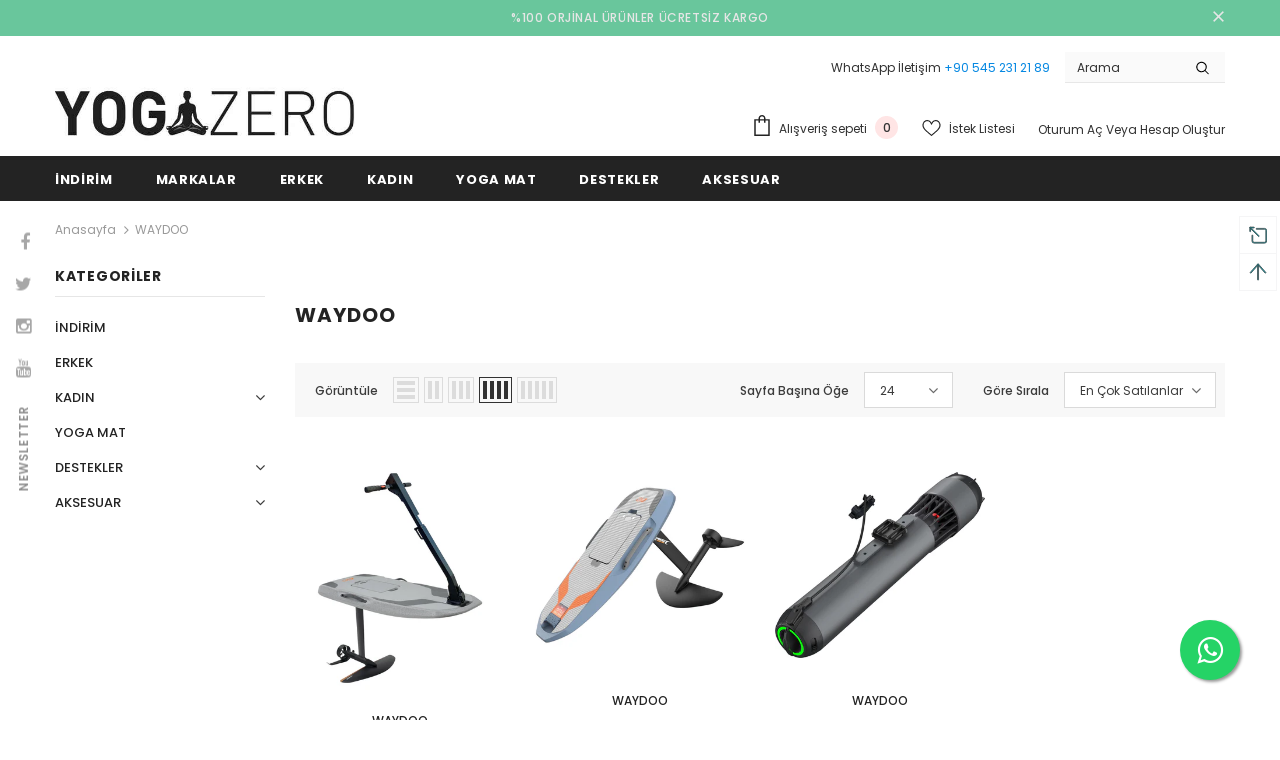

--- FILE ---
content_type: text/html; charset=utf-8
request_url: https://www.yogazero.com/collections/waydoo
body_size: 50643
content:
<!doctype html>
<!--[if lt IE 7]><html class="no-js lt-ie9 lt-ie8 lt-ie7" lang="en"> <![endif]-->
<!--[if IE 7]><html class="no-js lt-ie9 lt-ie8" lang="en"> <![endif]-->
<!--[if IE 8]><html class="no-js lt-ie9" lang="en"> <![endif]-->
<!--[if IE 9 ]><html class="ie9 no-js"> <![endif]-->
<!--[if (gt IE 9)|!(IE)]><!--> <html class="no-js"> <!--<![endif]-->
<head>
<meta name="google-site-verification" content="R1hm6dYxg72CKwJVH2WGpymjSCf5unisKlooWagjP_w" />
  <!-- Basic page needs ================================================== -->
  <meta charset="utf-8">
  <meta http-equiv="X-UA-Compatible" content="IE=edge,chrome=1">
	
  <!-- Title and description ================================================== -->
  <title>
  WAYDOO | YOGAZERO &ndash; Yogazero
  </title>

  

  <!-- Product meta ================================================== -->
  


  <meta property="og:type" content="website">
  <meta property="og:title" content="WAYDOO | YOGAZERO">
  
  <meta property="og:image" content="http://www.yogazero.com/cdn/shop/files/acrobuddhas-77_grande.jpg?v=1680697379">
  <meta property="og:image:secure_url" content="https://www.yogazero.com/cdn/shop/files/acrobuddhas-77_grande.jpg?v=1680697379">
  



  <meta property="og:url" content="https://www.yogazero.com/collections/waydoo">
  <meta property="og:site_name" content="Yogazero">
  <!-- /snippets/twitter-card.liquid -->






<meta name="twitter:image" content="https://www.yogazero.com/cdn/shop/files/acrobuddhas-77_grande.jpg?v=1680697379">
<meta name="twitter:image:width" content="240">
<meta name="twitter:image:height" content="240">




  <!-- Helpers ================================================== -->
  <link rel="canonical" href="https://www.yogazero.com/collections/waydoo">
  <link canonical-shop-url="https://www.yogazero.com/">
  <meta name="viewport" content="width=device-width, initial-scale=1, maximum-scale=1, user-scalable=0, minimal-ui">
  <link rel="preload" href="//www.yogazero.com/cdn/shop/t/5/assets/vendor.min.css?v=165367215043409683411614164894" as="style">
  <!-- <link rel="preload" href="//www.yogazero.com/cdn/shop/t/5/assets/theme-styles.css?v=126329147672229204721622103025" as="style">
  <link rel="preload" href="//www.yogazero.com/cdn/shop/t/5/assets/theme-styles-responsive.css?v=86110315978132969421614164934" as="style"> -->
  <link rel="preload" href="//www.yogazero.com/cdn/shop/t/5/assets/theme.min.css?v=47250391183669287031622103102" as="style">
  <link rel="preload" href="//www.yogazero.com/cdn/shop/t/5/assets/theme-settings.css?v=73958310749128665001680699345" as="style">
  <link rel="preload" href="//www.yogazero.com/cdn/shop/t/5/assets/header-05.css?v=5999237091016040141614164883" as="style">
  <link rel="preload" href="//www.yogazero.com/cdn/shop/t/5/assets/header-06.css?v=84349567405059168581614164883" as="style">
  <link rel="preload" href="//www.yogazero.com/cdn/shop/t/5/assets/footer-06.css?v=44150507389243462391614164876" as="style">
  <link rel="preload" href="//www.yogazero.com/cdn/shop/t/5/assets/footer-07.css?v=98128527296320222641614164876" as="style">
  <link rel="preload" href="//www.yogazero.com/cdn/shop/t/5/assets/product-skin.css?v=58471908767177355391614164891" as="style">
  <link rel="preload" href="//www.yogazero.com/cdn/shop/t/5/assets/layout_style_1170.css?v=17544384270222676041614164889" as="style">
  <link rel="preload" href="//www.yogazero.com/cdn/shop/t/5/assets/layout_style_fullwidth.css?v=1919010300111100461614164890" as="style">
  <meta name="google-site-verification" content="_o9t88e9wLn35HajSis67vXRzQTo3js6ev5XnEweyXU" />

  <!-- Favicon -->
  
  <link rel="shortcut icon" href="//www.yogazero.com/cdn/shop/files/16x16px_fbedcf94-c93c-4144-9a39-92c20475d7cb_32x32.jpg?v=1618072684" type="image/png">
  
  
  <!-- Styles -->
  <style data-shopify>
    

        
        
        
        

        @font-face { font-display: swap;
  font-family: Poppins;
  font-weight: 400;
  font-style: normal;
  src: url("//www.yogazero.com/cdn/fonts/poppins/poppins_n4.0ba78fa5af9b0e1a374041b3ceaadf0a43b41362.woff2") format("woff2"),
       url("//www.yogazero.com/cdn/fonts/poppins/poppins_n4.214741a72ff2596839fc9760ee7a770386cf16ca.woff") format("woff");
}

        @font-face { font-display: swap;
  font-family: Poppins;
  font-weight: 500;
  font-style: normal;
  src: url("//www.yogazero.com/cdn/fonts/poppins/poppins_n5.ad5b4b72b59a00358afc706450c864c3c8323842.woff2") format("woff2"),
       url("//www.yogazero.com/cdn/fonts/poppins/poppins_n5.33757fdf985af2d24b32fcd84c9a09224d4b2c39.woff") format("woff");
}

        @font-face { font-display: swap;
  font-family: Poppins;
  font-weight: 600;
  font-style: normal;
  src: url("//www.yogazero.com/cdn/fonts/poppins/poppins_n6.aa29d4918bc243723d56b59572e18228ed0786f6.woff2") format("woff2"),
       url("//www.yogazero.com/cdn/fonts/poppins/poppins_n6.5f815d845fe073750885d5b7e619ee00e8111208.woff") format("woff");
}

        @font-face { font-display: swap;
  font-family: Poppins;
  font-weight: 700;
  font-style: normal;
  src: url("//www.yogazero.com/cdn/fonts/poppins/poppins_n7.56758dcf284489feb014a026f3727f2f20a54626.woff2") format("woff2"),
       url("//www.yogazero.com/cdn/fonts/poppins/poppins_n7.f34f55d9b3d3205d2cd6f64955ff4b36f0cfd8da.woff") format("woff");
}


		

        
			
        
      
    :root {
      --font_size: 12px;
      --font_size_minus1: 11px;
      --font_size_minus2: 10px;
      --font_size_minus3: 9px;
      --font_size_minus4: 8px;
      --font_size_plus1: 13px;
      --font_size_plus2: 14px;
      --font_size_plus3: 15px;
      --font_size_plus4: 16px;
      --font_size_plus6: 18px;
      --font_size_plus7: 19px;
      --font_size_plus8: 20px;
      --font_size_plus9: 21px;
      --font_size_plus10: 22px;
      --font_size_plus12: 24px;
      --font_size_plus13: 25px;
      --font_size_plus14: 26px;
      --font_size_plus16: 28px;
      --font_size_plus18: 30px;
      --font_size_plus21: 33px;
      --font_size_plus22: 34px;
      --font_size_plus23: 35px;
      --font_size_plus24: 36px;
      --font_size_plus33: 45px;

	  --fonts_name: Poppins,sans-serif;
	  --fonts_name_2: ;

      /* Color */
      --body_bg: #ffffff;
      --body_color: #3c3c3c;
      --link_color: #0688e2;
      --link_color_hover: #232323;

      /* Breadcrumb */
      --breadcrumb_color : #999999;
      --breadcrumb_text_transform : capitalize;

      /* Header and Title */
      --page_title_font_size: 20px;
      --page_title_font_size_minus4: 16px;
      --page_title_font_size_plus5: 25px;
      --page_title_color: #232323;
      --page_title_text_align : left;

      /* Product  */
      --product_text_transform : none;
      --product_name_text_align : center;
      --color_title_pr: #232323;
      --color_title_pr_hover: #232323;
      --color_vendor : #232323;
      --sale_text : #ffffff;
      --bg_sale : #e95144;
      --custom_label_text : #ffffff;
      --custom_label_bg : #323232;
      --bundle_label_text : #ffffff;
      --bundle_label_bg : #232323;
      --new_label_text : #323232;
      --new_label_bg : #ffffff;
      --new_label_border : #f6f6f6;
      --sold_out_text : #ffffff;
      --bg_sold_out : #c1c1c1;
      --color_price: #232323;
      --color_price_sale: #e95144;
      --color_compare_price: #969696;
      --color_compare_product: #fff;
      
        --color_quick_view: rgba(255, 255, 255, 0.7);
        --bg_quick_view: rgba(0, 0, 0, 0.8);
      
      --color_wishlist: #232323;
      --bg_wishlist: #ffffff;
      --bg_wishlist_active: #ffe5e5;


      /* Button 1 */
      --background_1: #232323;
      --color_1 : #ffffff;
      --border_1 : #232323;

      /* Button 2 */
      --background_2: #ffffff;
      --color_2 : #232323;
      --border_2 : #232323;

      /* Button 3 */
      --background_3: #e95144;
      --color_3 : #ffffff;
      --border_3 : #e95144;


      /* Border Color */
      --border_widget_title : #e0e0e0;
      --border_color_1 : #ebebeb;
      --border_color_2: #e7e7e7;
      --border_page_title: #eaeaea;
      --border_input: #cbcbcb;
      --border_checkbox: #d0d0d0;
      --border_dropdown: #dadada;
      --border_bt_sidebar : #e6e6e6;
      --color_ipt: #3c3c3c;
      --color_icon_drop: #6b6b6b;

      
      --color_slick_arrow: #323232;
      --color_border_slick_arrow: #323232;
      --color_bg_slick_arrow: #ffffff;
      

      /*color Mobile*/

      --color_menu_mb: #232323;
      --color_menu_level3: #3c3c3c;

      /* Mixin ================= */
      
          --padding_btn: 8px 15px 6px;
          --padding_btn_bundle: 10px 15px 8px 15px;
          --padding_btn_qv_add_to_cart: 12px 15px 10px;
          --font_size_btn: 13px;
          --letter_spacing_btn: .05em;
      

      
      
          --color-price-box: var(--color_compare_price);
      

      --color_review: #232323;
      --color_review_empty: #232323;

      --border-product-image: #e6e6e6;

      
      --border-radius-17: 17px;
      --border-radius-50: 50%;
      
    }
</style>
  <link href="//www.yogazero.com/cdn/shop/t/5/assets/vendor.min.css?v=165367215043409683411614164894" rel="stylesheet" type="text/css" media="all" />
<!-- <link href="//www.yogazero.com/cdn/shop/t/5/assets/theme-styles.css?v=126329147672229204721622103025" rel="stylesheet" type="text/css" media="all" />
<link href="//www.yogazero.com/cdn/shop/t/5/assets/theme-styles-responsive.css?v=86110315978132969421614164934" rel="stylesheet" type="text/css" media="all" /> -->
<link href="//www.yogazero.com/cdn/shop/t/5/assets/theme.min.css?v=47250391183669287031622103102" rel="stylesheet" type="text/css" media="all" />
<link href="//www.yogazero.com/cdn/shop/t/5/assets/theme-settings.css?v=73958310749128665001680699345" rel="stylesheet" type="text/css" media="all" />
<link href="//www.yogazero.com/cdn/shop/t/5/assets/custom.css?v=81487340015220352321659607690" rel="stylesheet" type="text/css" media="all" />















  
   <!-- Scripts -->
  <script src="//www.yogazero.com/cdn/shop/t/5/assets/jquery.min.js?v=56888366816115934351614164888" type="text/javascript"></script>
<script src="//www.yogazero.com/cdn/shop/t/5/assets/jquery-cookie.min.js?v=72365755745404048181614164887" type="text/javascript"></script>
<script src="//www.yogazero.com/cdn/shop/t/5/assets/lazysizes.min.js?v=84414966064882348651614164890" type="text/javascript"></script>

<script>
  	window.lazySizesConfig = window.lazySizesConfig || {};
    lazySizesConfig.loadMode = 1;
    window.lazySizesConfig.init = false;
    lazySizes.init();
  
    window.ajax_cart = "normal";
    window.money_format = "<span class=money> {{amount}} TL </span>";//"<span class=money> {{amount}} TL </span>";
    window.shop_currency = "TRY";
    window.show_multiple_currencies = false;
    window.use_color_swatch = true;
    window.color_swatch_style = "variant";
    window.enable_sidebar_multiple_choice = true;
    window.file_url = "//www.yogazero.com/cdn/shop/files/?v=5887";
    window.asset_url = "";
    window.router = "";
    window.swatch_recently = "renk";
    window.layout_style = "layout_style_1";
    window.product_style = "default";
    
    window.inventory_text = {
        in_stock: "Stokta Var",
        many_in_stock: "Stokta Olabilir",
        out_of_stock: "Stokta Yok",
        add_to_cart: "Sepete Ekle",
        add_all_to_cart: "Tamamını Sepete Ekle",
        sold_out: "Tükendi",
        select_options : "Seçenekleri İncele",
        unavailable: "Tükendi",
        view_all_collection: "Hepsini Gör",
        no_more_product: "Daha Fazla Ürün Yok",
        show_options: "Varyant Göster",
        hide_options: "Varyantları Gizle",
        adding : "Ekleme",
        thank_you : "Teşekkürler",
        add_more : "Daha Fazla Ekle",
        cart_feedback : "Ekleme",
        add_wishlist : "İstek listene ekle",
        remove_wishlist : "İstek listesinden kaldır",
        add_wishlist_1 : "İstek listesine ekle",
        remove_wishlist_1 : "İstek listesinden kaldır",
        previous: "Önceki",
        next: "Sonraki",
      	pre_order : "Ön Sipariş",
        hotStock: "Hurry up! only [inventory] left",
        view_more: "Hepsini Gör",
        view_less : "Daha Az Görüntüle",
        days : "Gün",
        hours : "Saat",
        mins : "Dakika",
        secs : "Saniye",

        customlabel: "Özel Etiket",
        newlabel: "Yeni",
        salelabel: "İndirim",
        soldoutlabel: "Tükendi",
        bundlelabel: "Paket",

        message_compare : "Karşılaştırmak için en az iki ürün eklemelisiniz.",
        message_iscart : "Alışveriş sepetinize eklendi.",

        add_compare : "Karşılaştırmak için ekle",
        remove_compare : "Karşılaştırmayı kaldır",
        remove: "Kaldır",
        warning_quantity: "Maksimum Miktar",
    };
    window.multi_lang = false;
    window.infinity_scroll_feature = true;
    window.newsletter_popup = true;
    window.hidden_newsletter = false;
    window.option_ptoduct1 = "size";
    window.option_ptoduct2 = "color";
    window.option_ptoduct3 = "option 3"

    /* Free Shipping Message */
    window.free_shipping_color1 = "#F44336";  
    window.free_shipping_color2 = "#FF9800";
    window.free_shipping_color3 = "#69c69c";
    window.free_shipping_price = 800;
    window.free_shipping_text = {
        free_shipping_message_1: "Ücretsiz Gönderim!",
        free_shipping_message_2:"Sadece",
        free_shipping_message_3: "Uzakta",
        free_shipping_message_4: "Ücretsiz Kargo",
        free_shipping_1: "Ücretsiz",
        free_shipping_2: "TBD",
    }

</script>

  <!-- Header hook for plugins ================================ -->
  <script>window.performance && window.performance.mark && window.performance.mark('shopify.content_for_header.start');</script><meta name="google-site-verification" content="bG5MQDzjIXMki0ZKNYnmv8xwIJ0QkKTBm-z47G4FT4M">
<meta name="facebook-domain-verification" content="hpx1es7o2nri5g6icoelehqfqgqhjs">
<meta id="shopify-digital-wallet" name="shopify-digital-wallet" content="/1290305571/digital_wallets/dialog">
<link rel="alternate" type="application/atom+xml" title="Feed" href="/collections/waydoo.atom" />
<link rel="alternate" hreflang="x-default" href="https://www.yogazero.com/collections/waydoo">
<link rel="alternate" hreflang="tr" href="https://www.yogazero.com/collections/waydoo">
<link rel="alternate" hreflang="en" href="https://www.yogazero.com/en/collections/waydoo">
<link rel="alternate" type="application/json+oembed" href="https://www.yogazero.com/collections/waydoo.oembed">
<script async="async" src="/checkouts/internal/preloads.js?locale=tr-TR"></script>
<script id="shopify-features" type="application/json">{"accessToken":"d20a09abb1b8b39e11192ee681da59e2","betas":["rich-media-storefront-analytics"],"domain":"www.yogazero.com","predictiveSearch":true,"shopId":1290305571,"locale":"tr"}</script>
<script>var Shopify = Shopify || {};
Shopify.shop = "yogazero.myshopify.com";
Shopify.locale = "tr";
Shopify.currency = {"active":"TRY","rate":"1.0"};
Shopify.country = "TR";
Shopify.theme = {"name":"Ella-4.1.0-sections-ready","id":120122343459,"schema_name":"Ella","schema_version":"4.0.0","theme_store_id":null,"role":"main"};
Shopify.theme.handle = "null";
Shopify.theme.style = {"id":null,"handle":null};
Shopify.cdnHost = "www.yogazero.com/cdn";
Shopify.routes = Shopify.routes || {};
Shopify.routes.root = "/";</script>
<script type="module">!function(o){(o.Shopify=o.Shopify||{}).modules=!0}(window);</script>
<script>!function(o){function n(){var o=[];function n(){o.push(Array.prototype.slice.apply(arguments))}return n.q=o,n}var t=o.Shopify=o.Shopify||{};t.loadFeatures=n(),t.autoloadFeatures=n()}(window);</script>
<script id="shop-js-analytics" type="application/json">{"pageType":"collection"}</script>
<script defer="defer" async type="module" src="//www.yogazero.com/cdn/shopifycloud/shop-js/modules/v2/client.init-shop-cart-sync_CjtpSPzS.tr.esm.js"></script>
<script defer="defer" async type="module" src="//www.yogazero.com/cdn/shopifycloud/shop-js/modules/v2/chunk.common_Br-fhcC1.esm.js"></script>
<script type="module">
  await import("//www.yogazero.com/cdn/shopifycloud/shop-js/modules/v2/client.init-shop-cart-sync_CjtpSPzS.tr.esm.js");
await import("//www.yogazero.com/cdn/shopifycloud/shop-js/modules/v2/chunk.common_Br-fhcC1.esm.js");

  window.Shopify.SignInWithShop?.initShopCartSync?.({"fedCMEnabled":true,"windoidEnabled":true});

</script>
<script id="__st">var __st={"a":1290305571,"offset":10800,"reqid":"ee38255e-79ae-4cac-8e64-36865f24f000-1769007406","pageurl":"www.yogazero.com\/collections\/waydoo","u":"ceb4f41aa96c","p":"collection","rtyp":"collection","rid":266909941795};</script>
<script>window.ShopifyPaypalV4VisibilityTracking = true;</script>
<script id="captcha-bootstrap">!function(){'use strict';const t='contact',e='account',n='new_comment',o=[[t,t],['blogs',n],['comments',n],[t,'customer']],c=[[e,'customer_login'],[e,'guest_login'],[e,'recover_customer_password'],[e,'create_customer']],r=t=>t.map((([t,e])=>`form[action*='/${t}']:not([data-nocaptcha='true']) input[name='form_type'][value='${e}']`)).join(','),a=t=>()=>t?[...document.querySelectorAll(t)].map((t=>t.form)):[];function s(){const t=[...o],e=r(t);return a(e)}const i='password',u='form_key',d=['recaptcha-v3-token','g-recaptcha-response','h-captcha-response',i],f=()=>{try{return window.sessionStorage}catch{return}},m='__shopify_v',_=t=>t.elements[u];function p(t,e,n=!1){try{const o=window.sessionStorage,c=JSON.parse(o.getItem(e)),{data:r}=function(t){const{data:e,action:n}=t;return t[m]||n?{data:e,action:n}:{data:t,action:n}}(c);for(const[e,n]of Object.entries(r))t.elements[e]&&(t.elements[e].value=n);n&&o.removeItem(e)}catch(o){console.error('form repopulation failed',{error:o})}}const l='form_type',E='cptcha';function T(t){t.dataset[E]=!0}const w=window,h=w.document,L='Shopify',v='ce_forms',y='captcha';let A=!1;((t,e)=>{const n=(g='f06e6c50-85a8-45c8-87d0-21a2b65856fe',I='https://cdn.shopify.com/shopifycloud/storefront-forms-hcaptcha/ce_storefront_forms_captcha_hcaptcha.v1.5.2.iife.js',D={infoText:'hCaptcha ile korunuyor',privacyText:'Gizlilik',termsText:'Koşullar'},(t,e,n)=>{const o=w[L][v],c=o.bindForm;if(c)return c(t,g,e,D).then(n);var r;o.q.push([[t,g,e,D],n]),r=I,A||(h.body.append(Object.assign(h.createElement('script'),{id:'captcha-provider',async:!0,src:r})),A=!0)});var g,I,D;w[L]=w[L]||{},w[L][v]=w[L][v]||{},w[L][v].q=[],w[L][y]=w[L][y]||{},w[L][y].protect=function(t,e){n(t,void 0,e),T(t)},Object.freeze(w[L][y]),function(t,e,n,w,h,L){const[v,y,A,g]=function(t,e,n){const i=e?o:[],u=t?c:[],d=[...i,...u],f=r(d),m=r(i),_=r(d.filter((([t,e])=>n.includes(e))));return[a(f),a(m),a(_),s()]}(w,h,L),I=t=>{const e=t.target;return e instanceof HTMLFormElement?e:e&&e.form},D=t=>v().includes(t);t.addEventListener('submit',(t=>{const e=I(t);if(!e)return;const n=D(e)&&!e.dataset.hcaptchaBound&&!e.dataset.recaptchaBound,o=_(e),c=g().includes(e)&&(!o||!o.value);(n||c)&&t.preventDefault(),c&&!n&&(function(t){try{if(!f())return;!function(t){const e=f();if(!e)return;const n=_(t);if(!n)return;const o=n.value;o&&e.removeItem(o)}(t);const e=Array.from(Array(32),(()=>Math.random().toString(36)[2])).join('');!function(t,e){_(t)||t.append(Object.assign(document.createElement('input'),{type:'hidden',name:u})),t.elements[u].value=e}(t,e),function(t,e){const n=f();if(!n)return;const o=[...t.querySelectorAll(`input[type='${i}']`)].map((({name:t})=>t)),c=[...d,...o],r={};for(const[a,s]of new FormData(t).entries())c.includes(a)||(r[a]=s);n.setItem(e,JSON.stringify({[m]:1,action:t.action,data:r}))}(t,e)}catch(e){console.error('failed to persist form',e)}}(e),e.submit())}));const S=(t,e)=>{t&&!t.dataset[E]&&(n(t,e.some((e=>e===t))),T(t))};for(const o of['focusin','change'])t.addEventListener(o,(t=>{const e=I(t);D(e)&&S(e,y())}));const B=e.get('form_key'),M=e.get(l),P=B&&M;t.addEventListener('DOMContentLoaded',(()=>{const t=y();if(P)for(const e of t)e.elements[l].value===M&&p(e,B);[...new Set([...A(),...v().filter((t=>'true'===t.dataset.shopifyCaptcha))])].forEach((e=>S(e,t)))}))}(h,new URLSearchParams(w.location.search),n,t,e,['guest_login'])})(!0,!0)}();</script>
<script integrity="sha256-4kQ18oKyAcykRKYeNunJcIwy7WH5gtpwJnB7kiuLZ1E=" data-source-attribution="shopify.loadfeatures" defer="defer" src="//www.yogazero.com/cdn/shopifycloud/storefront/assets/storefront/load_feature-a0a9edcb.js" crossorigin="anonymous"></script>
<script data-source-attribution="shopify.dynamic_checkout.dynamic.init">var Shopify=Shopify||{};Shopify.PaymentButton=Shopify.PaymentButton||{isStorefrontPortableWallets:!0,init:function(){window.Shopify.PaymentButton.init=function(){};var t=document.createElement("script");t.src="https://www.yogazero.com/cdn/shopifycloud/portable-wallets/latest/portable-wallets.tr.js",t.type="module",document.head.appendChild(t)}};
</script>
<script data-source-attribution="shopify.dynamic_checkout.buyer_consent">
  function portableWalletsHideBuyerConsent(e){var t=document.getElementById("shopify-buyer-consent"),n=document.getElementById("shopify-subscription-policy-button");t&&n&&(t.classList.add("hidden"),t.setAttribute("aria-hidden","true"),n.removeEventListener("click",e))}function portableWalletsShowBuyerConsent(e){var t=document.getElementById("shopify-buyer-consent"),n=document.getElementById("shopify-subscription-policy-button");t&&n&&(t.classList.remove("hidden"),t.removeAttribute("aria-hidden"),n.addEventListener("click",e))}window.Shopify?.PaymentButton&&(window.Shopify.PaymentButton.hideBuyerConsent=portableWalletsHideBuyerConsent,window.Shopify.PaymentButton.showBuyerConsent=portableWalletsShowBuyerConsent);
</script>
<script data-source-attribution="shopify.dynamic_checkout.cart.bootstrap">document.addEventListener("DOMContentLoaded",(function(){function t(){return document.querySelector("shopify-accelerated-checkout-cart, shopify-accelerated-checkout")}if(t())Shopify.PaymentButton.init();else{new MutationObserver((function(e,n){t()&&(Shopify.PaymentButton.init(),n.disconnect())})).observe(document.body,{childList:!0,subtree:!0})}}));
</script>
<script id='scb4127' type='text/javascript' async='' src='https://www.yogazero.com/cdn/shopifycloud/privacy-banner/storefront-banner.js'></script>
<script>window.performance && window.performance.mark && window.performance.mark('shopify.content_for_header.end');</script>

  <!--[if lt IE 9]>
  <script src="//html5shiv.googlecode.com/svn/trunk/html5.js" type="text/javascript"></script>
  <![endif]-->

  
  
  

  <script>

    Shopify.productOptionsMap = {};
    Shopify.quickViewOptionsMap = {};

    Shopify.updateOptionsInSelector = function(selectorIndex, wrapperSlt) {
        Shopify.optionsMap = wrapperSlt === '.product' ? Shopify.productOptionsMap : Shopify.quickViewOptionsMap;

        switch (selectorIndex) {
            case 0:
                var key = 'root';
                var selector = $(wrapperSlt + ' .single-option-selector:eq(0)');
                break;
            case 1:
                var key = $(wrapperSlt + ' .single-option-selector:eq(0)').val();
                var selector = $(wrapperSlt + ' .single-option-selector:eq(1)');
                break;
            case 2:
                var key = $(wrapperSlt + ' .single-option-selector:eq(0)').val();
                key += ' / ' + $(wrapperSlt + ' .single-option-selector:eq(1)').val();
                var selector = $(wrapperSlt + ' .single-option-selector:eq(2)');
        }

        var initialValue = selector.val();
        selector.empty();

        var availableOptions = Shopify.optionsMap[key];

        if (availableOptions && availableOptions.length) {
            for (var i = 0; i < availableOptions.length; i++) {
                var option = availableOptions[i].replace('-sold-out','');
                var newOption = $('<option></option>').val(option).html(option);

                selector.append(newOption);
            }

            $(wrapperSlt + ' .swatch[data-option-index="' + selectorIndex + '"] .swatch-element').each(function() {
                // debugger;
                if ($.inArray($(this).attr('data-value'), availableOptions) !== -1) {
                    $(this).addClass('available').removeClass('soldout').find(':radio').prop('disabled',false).prop('checked',true);
                }
                else {
                    if ($.inArray($(this).attr('data-value') + '-sold-out', availableOptions) !== -1) {
                        $(this).addClass('available').addClass('soldout').find(':radio').prop('disabled',false).prop('checked',true);
                    } else {
                        $(this).removeClass('available').addClass('soldout').find(':radio').prop('disabled',true).prop('checked',false);
                    }
                    
                }
            });

            if ($.inArray(initialValue, availableOptions) !== -1) {
                selector.val(initialValue);
            }

            selector.trigger('change');
        };
    };

    Shopify.linkOptionSelectors = function(product, wrapperSlt, check) {
        // Building our mapping object.
        Shopify.optionsMap = wrapperSlt === '.product' ? Shopify.productOptionsMap : Shopify.quickViewOptionsMap;
        var arr_1= [],
            arr_2= [],
            arr_3= [];
        for (var i = 0; i < product.variants.length; i++) {
            var variant = product.variants[i];

            if (variant) {
                if (window.use_color_swatch) {
                    if (variant.available) {
                        // Gathering values for the 1st drop-down.
                        Shopify.optionsMap['root'] = Shopify.optionsMap['root'] || [];

                        if ($.inArray(variant.option1 + '-sold-out', Shopify.optionsMap['root']) !== -1) {
                            Shopify.optionsMap['root'].pop();
                        } 

                        arr_1.push(variant.option1);
                        arr_1 = $.unique(arr_1);

                        Shopify.optionsMap['root'].push(variant.option1);

                        Shopify.optionsMap['root'] = Shopify.uniq(Shopify.optionsMap['root']);

                        // Gathering values for the 2nd drop-down.
                        if (product.options.length > 1) {
                        var key = variant.option1;
                            Shopify.optionsMap[key] = Shopify.optionsMap[key] || [];
                            // if ($.inArray(variant.option2 + '-sold-out', Shopify.optionsMap[key]) !== -1) {
                            //     Shopify.optionsMap[key].pop();
                            // } 
                            Shopify.optionsMap[key].push(variant.option2);
                            if ($.inArray(variant.option2, arr_2) === -1) {
                                arr_2.push(variant.option2);
                                arr_2 = $.unique(arr_2);
                            }
                            Shopify.optionsMap[key] = Shopify.uniq(Shopify.optionsMap[key]);
                        }

                        // Gathering values for the 3rd drop-down.
                        if (product.options.length === 3) {
                            var key = variant.option1 + ' / ' + variant.option2;
                            Shopify.optionsMap[key] = Shopify.optionsMap[key] || [];
                            Shopify.optionsMap[key].push(variant.option3);

                            if ($.inArray(variant.option3, arr_3) === -1) {
                                arr_3.push(variant.option3);
                                arr_3 = $.unique(arr_3);
                            }
                            
                            Shopify.optionsMap[key] = Shopify.uniq(Shopify.optionsMap[key]);
                        }
                    } else {
                        // Gathering values for the 1st drop-down.
                        Shopify.optionsMap['root'] = Shopify.optionsMap['root'] || [];
                        if ($.inArray(variant.option1, arr_1) === -1) {
                            Shopify.optionsMap['root'].push(variant.option1 + '-sold-out');
                        }
                        
                        Shopify.optionsMap['root'] = Shopify.uniq(Shopify.optionsMap['root']);

                        // Gathering values for the 2nd drop-down.
                        if (product.options.length > 1) {
                            var key = variant.option1;
                            Shopify.optionsMap[key] = Shopify.optionsMap[key] || [];
                            // Shopify.optionsMap[key].push(variant.option2);

                            // if ($.inArray(variant.option2, arr_2) === -1) {
                                Shopify.optionsMap[key].push(variant.option2 + '-sold-out');
                            // }
                            
                            Shopify.optionsMap[key] = Shopify.uniq(Shopify.optionsMap[key]);
                        }

                        // Gathering values for the 3rd drop-down.
                        if (product.options.length === 3) {
                            var key = variant.option1 + ' / ' + variant.option2;
                            Shopify.optionsMap[key] = Shopify.optionsMap[key] || [];
//                             if ($.inArray(variant.option3, arr_3) === -1) {
                                Shopify.optionsMap[key].push(variant.option3 + '-sold-out');
//                             }
                            Shopify.optionsMap[key] = Shopify.uniq(Shopify.optionsMap[key]);
                        }

                    }
                } else {
                    // Gathering values for the 1st drop-down.
                    if (check) {
                        if (variant.available) {
                            Shopify.optionsMap['root'] = Shopify.optionsMap['root'] || [];
                            Shopify.optionsMap['root'].push(variant.option1);
                            Shopify.optionsMap['root'] = Shopify.uniq(Shopify.optionsMap['root']);

                            // Gathering values for the 2nd drop-down.
                            if (product.options.length > 1) {
                            var key = variant.option1;
                                Shopify.optionsMap[key] = Shopify.optionsMap[key] || [];
                                Shopify.optionsMap[key].push(variant.option2);
                                Shopify.optionsMap[key] = Shopify.uniq(Shopify.optionsMap[key]);
                            }

                            // Gathering values for the 3rd drop-down.
                            if (product.options.length === 3) {
                                var key = variant.option1 + ' / ' + variant.option2;
                                Shopify.optionsMap[key] = Shopify.optionsMap[key] || [];
                                Shopify.optionsMap[key].push(variant.option3);
                                Shopify.optionsMap[key] = Shopify.uniq(Shopify.optionsMap[key]);
                            }
                        }
                    } else {
                        Shopify.optionsMap['root'] = Shopify.optionsMap['root'] || [];

                        Shopify.optionsMap['root'].push(variant.option1);
                        Shopify.optionsMap['root'] = Shopify.uniq(Shopify.optionsMap['root']);

                        // Gathering values for the 2nd drop-down.
                        if (product.options.length > 1) {
                        var key = variant.option1;
                            Shopify.optionsMap[key] = Shopify.optionsMap[key] || [];
                            Shopify.optionsMap[key].push(variant.option2);
                            Shopify.optionsMap[key] = Shopify.uniq(Shopify.optionsMap[key]);
                        }

                        // Gathering values for the 3rd drop-down.
                        if (product.options.length === 3) {
                            var key = variant.option1 + ' / ' + variant.option2;
                            Shopify.optionsMap[key] = Shopify.optionsMap[key] || [];
                            Shopify.optionsMap[key].push(variant.option3);
                            Shopify.optionsMap[key] = Shopify.uniq(Shopify.optionsMap[key]);
                        }
                    }
                    
                }
            }
        };

        // Update options right away.
        Shopify.updateOptionsInSelector(0, wrapperSlt);

        if (product.options.length > 1) Shopify.updateOptionsInSelector(1, wrapperSlt);
        if (product.options.length === 3) Shopify.updateOptionsInSelector(2, wrapperSlt);

        // When there is an update in the first dropdown.
        $(wrapperSlt + " .single-option-selector:eq(0)").change(function() {
            Shopify.updateOptionsInSelector(1, wrapperSlt);
            if (product.options.length === 3) Shopify.updateOptionsInSelector(2, wrapperSlt);
            return true;
        });

        // When there is an update in the second dropdown.
        $(wrapperSlt + " .single-option-selector:eq(1)").change(function() {
            if (product.options.length === 3) Shopify.updateOptionsInSelector(2, wrapperSlt);
            return true;
        });
    };
</script>
  


<script>
window.mlvedaShopCurrency = "TRY";
window.shopCurrency = "TRY";
window.supported_currencies = "USD EUR TRY";
</script>  

<script>

  if (!Array.prototype.find) {
    Object.defineProperty(Array.prototype, 'find', {
      value: function(predicate) {
        if (this == null) {
          throw TypeError('"this" is null or not defined');
        }

        var o = Object(this);

        var len = o.length >>> 0;

        if (typeof predicate !== 'function') {
          throw TypeError('predicate must be a function');
        }

        var thisArg = arguments[1];

        var k = 0;

        while (k < len) {
          var kValue = o[k];
          if (predicate.call(thisArg, kValue, k, o)) {
            return kValue;
          }
          k++;
        }

        return undefined;
      },
      configurable: true,
      writable: true
    });
  }

  (function () {

    var useInternationalDomains = false;

    function buildLanguageList() {
      var languageListJson = '[{\
"name": "Türkçe",\
"endonym_name": "Türkçe",\
"iso_code": "tr",\
"primary": true,\
"flag": "//www.yogazero.com/cdn/shop/t/5/assets/tr.png?v=5887",\
"domain": null\
},{\
"name": "İngilizce",\
"endonym_name": "English",\
"iso_code": "en",\
"primary": false,\
"flag": "//www.yogazero.com/cdn/shop/t/5/assets/en.png?v=5887",\
"domain": null\
}]';
      return JSON.parse(languageListJson);
    }

    function getSavedLocale(langList) {
      var savedLocale = localStorage.getItem('translation-lab-lang');
      var sl = savedLocale ? langList.find(x => x.iso_code.toLowerCase() === savedLocale.toLowerCase()) : null;
      return sl ? sl.iso_code : null;
    }

    function getBrowserLocale(langList) {
      var browserLocale = navigator.language;
      if (browserLocale) {
        var localeParts = browserLocale.split('-');
        var bl = localeParts[0] ? langList.find(x => x.iso_code.toLowerCase().startsWith(localeParts[0])) : null;
        return bl ? bl.iso_code : null;
      } else {
        return null;
      }
    }

    function redirectUrlBuilderFunction(primaryLocale) {
      var shopDomain = 'https://www.yogazero.com';
      if (window.Shopify && window.Shopify.designMode) {
        shopDomain = 'https://yogazero.myshopify.com';
      }
      var currentLocale = 'tr'.toLowerCase();
      var currentLocaleRegEx = new RegExp('^\/' + currentLocale, "ig");
      var primaryLocaleLower = primaryLocale.toLowerCase();
      var pathname = window.location.pathname;
      var queryString = window.location.search || '';
      return function build(redirectLocale) {
        if (!redirectLocale) {
          return null;
        }
        var redirectLocaleLower = redirectLocale.toLowerCase();
        if (currentLocale !== redirectLocaleLower) {
            if (useInternationalDomains) {

          }
          else {
            if (redirectLocaleLower === primaryLocaleLower) {
              return shopDomain + pathname.replace(currentLocaleRegEx, '') + queryString;
            } else if (primaryLocaleLower === currentLocale) {
              return shopDomain + '/' + redirectLocaleLower + pathname + queryString;
            } else {
              return shopDomain + '/' + pathname.replace(currentLocaleRegEx, redirectLocaleLower) + queryString;
            }
          }
        }
        return null;
      }
    }

    function getRedirectLocale(languageList) {
      var savedLocale = getSavedLocale(languageList);
      var browserLocale = getBrowserLocale(languageList);
      var preferredLocale = null;

      var redirectLocale = null;

      if (savedLocale) {
        redirectLocale = savedLocale;
      } else if (preferredLocale) {
        redirectLocale = preferredLocale;
      } else if (browserLocale) {
        redirectLocale = browserLocale;
      }
      return redirectLocale;
    }

    function configure() {
      var languageList = buildLanguageList();
      var primaryLanguage = languageList.find(function (x) { return x.primary; });
      if (!primaryLanguage && !primaryLanguage.iso_code) {
        return;
      }

      var redirectUrlBuilder = redirectUrlBuilderFunction(primaryLanguage.iso_code);

      var redirectLocale = getRedirectLocale(languageList);

      var redirectUrl = redirectUrlBuilder(redirectLocale);
      redirectUrl && window.location.assign(redirectUrl);
    }

    if (window.Shopify && window.Shopify.designMode) {
      return;
    }

    var botPatterns = "(bot|Googlebot\/|Googlebot-Mobile|Googlebot-Image|Googlebot-News|Googlebot-Video|AdsBot-Google([^-]|$)|AdsBot-Google-Mobile|Feedfetcher-Google|Mediapartners-Google|APIs-Google|Page|Speed|Insights|Lighthouse|bingbot|Slurp|exabot|ia_archiver|YandexBot|YandexImages|YandexAccessibilityBot|YandexMobileBot|YandexMetrika|YandexTurbo|YandexImageResizer|YandexVideo|YandexAdNet|YandexBlogs|YandexCalendar|YandexDirect|YandexFavicons|YaDirectFetcher|YandexForDomain|YandexMarket|YandexMedia|YandexMobileScreenShotBot|YandexNews|YandexOntoDB|YandexPagechecker|YandexPartner|YandexRCA|YandexSearchShop|YandexSitelinks|YandexSpravBot|YandexTracker|YandexVertis|YandexVerticals|YandexWebmaster|YandexScreenshotBot|Baiduspider|facebookexternalhit|Sogou|DuckDuckBot|BUbiNG|crawler4j|S[eE][mM]rushBot|Google-Adwords-Instant|BingPreview\/|Bark[rR]owler|DuckDuckGo-Favicons-Bot|AppEngine-Google|Google Web Preview|acapbot|Baidu-YunGuanCe|Feedly|Feedspot|google-xrawler|Google-Structured-Data-Testing-Tool|Google-PhysicalWeb|Google Favicon|Google-Site-Verification|Gwene|SentiBot|FreshRSS)";
    var re = new RegExp(botPatterns, 'i');
    if (!re.test(navigator.userAgent)) {
      configure();
    }

  })();
</script>
<link href="https://monorail-edge.shopifysvc.com" rel="dns-prefetch">
<script>(function(){if ("sendBeacon" in navigator && "performance" in window) {try {var session_token_from_headers = performance.getEntriesByType('navigation')[0].serverTiming.find(x => x.name == '_s').description;} catch {var session_token_from_headers = undefined;}var session_cookie_matches = document.cookie.match(/_shopify_s=([^;]*)/);var session_token_from_cookie = session_cookie_matches && session_cookie_matches.length === 2 ? session_cookie_matches[1] : "";var session_token = session_token_from_headers || session_token_from_cookie || "";function handle_abandonment_event(e) {var entries = performance.getEntries().filter(function(entry) {return /monorail-edge.shopifysvc.com/.test(entry.name);});if (!window.abandonment_tracked && entries.length === 0) {window.abandonment_tracked = true;var currentMs = Date.now();var navigation_start = performance.timing.navigationStart;var payload = {shop_id: 1290305571,url: window.location.href,navigation_start,duration: currentMs - navigation_start,session_token,page_type: "collection"};window.navigator.sendBeacon("https://monorail-edge.shopifysvc.com/v1/produce", JSON.stringify({schema_id: "online_store_buyer_site_abandonment/1.1",payload: payload,metadata: {event_created_at_ms: currentMs,event_sent_at_ms: currentMs}}));}}window.addEventListener('pagehide', handle_abandonment_event);}}());</script>
<script id="web-pixels-manager-setup">(function e(e,d,r,n,o){if(void 0===o&&(o={}),!Boolean(null===(a=null===(i=window.Shopify)||void 0===i?void 0:i.analytics)||void 0===a?void 0:a.replayQueue)){var i,a;window.Shopify=window.Shopify||{};var t=window.Shopify;t.analytics=t.analytics||{};var s=t.analytics;s.replayQueue=[],s.publish=function(e,d,r){return s.replayQueue.push([e,d,r]),!0};try{self.performance.mark("wpm:start")}catch(e){}var l=function(){var e={modern:/Edge?\/(1{2}[4-9]|1[2-9]\d|[2-9]\d{2}|\d{4,})\.\d+(\.\d+|)|Firefox\/(1{2}[4-9]|1[2-9]\d|[2-9]\d{2}|\d{4,})\.\d+(\.\d+|)|Chrom(ium|e)\/(9{2}|\d{3,})\.\d+(\.\d+|)|(Maci|X1{2}).+ Version\/(15\.\d+|(1[6-9]|[2-9]\d|\d{3,})\.\d+)([,.]\d+|)( \(\w+\)|)( Mobile\/\w+|) Safari\/|Chrome.+OPR\/(9{2}|\d{3,})\.\d+\.\d+|(CPU[ +]OS|iPhone[ +]OS|CPU[ +]iPhone|CPU IPhone OS|CPU iPad OS)[ +]+(15[._]\d+|(1[6-9]|[2-9]\d|\d{3,})[._]\d+)([._]\d+|)|Android:?[ /-](13[3-9]|1[4-9]\d|[2-9]\d{2}|\d{4,})(\.\d+|)(\.\d+|)|Android.+Firefox\/(13[5-9]|1[4-9]\d|[2-9]\d{2}|\d{4,})\.\d+(\.\d+|)|Android.+Chrom(ium|e)\/(13[3-9]|1[4-9]\d|[2-9]\d{2}|\d{4,})\.\d+(\.\d+|)|SamsungBrowser\/([2-9]\d|\d{3,})\.\d+/,legacy:/Edge?\/(1[6-9]|[2-9]\d|\d{3,})\.\d+(\.\d+|)|Firefox\/(5[4-9]|[6-9]\d|\d{3,})\.\d+(\.\d+|)|Chrom(ium|e)\/(5[1-9]|[6-9]\d|\d{3,})\.\d+(\.\d+|)([\d.]+$|.*Safari\/(?![\d.]+ Edge\/[\d.]+$))|(Maci|X1{2}).+ Version\/(10\.\d+|(1[1-9]|[2-9]\d|\d{3,})\.\d+)([,.]\d+|)( \(\w+\)|)( Mobile\/\w+|) Safari\/|Chrome.+OPR\/(3[89]|[4-9]\d|\d{3,})\.\d+\.\d+|(CPU[ +]OS|iPhone[ +]OS|CPU[ +]iPhone|CPU IPhone OS|CPU iPad OS)[ +]+(10[._]\d+|(1[1-9]|[2-9]\d|\d{3,})[._]\d+)([._]\d+|)|Android:?[ /-](13[3-9]|1[4-9]\d|[2-9]\d{2}|\d{4,})(\.\d+|)(\.\d+|)|Mobile Safari.+OPR\/([89]\d|\d{3,})\.\d+\.\d+|Android.+Firefox\/(13[5-9]|1[4-9]\d|[2-9]\d{2}|\d{4,})\.\d+(\.\d+|)|Android.+Chrom(ium|e)\/(13[3-9]|1[4-9]\d|[2-9]\d{2}|\d{4,})\.\d+(\.\d+|)|Android.+(UC? ?Browser|UCWEB|U3)[ /]?(15\.([5-9]|\d{2,})|(1[6-9]|[2-9]\d|\d{3,})\.\d+)\.\d+|SamsungBrowser\/(5\.\d+|([6-9]|\d{2,})\.\d+)|Android.+MQ{2}Browser\/(14(\.(9|\d{2,})|)|(1[5-9]|[2-9]\d|\d{3,})(\.\d+|))(\.\d+|)|K[Aa][Ii]OS\/(3\.\d+|([4-9]|\d{2,})\.\d+)(\.\d+|)/},d=e.modern,r=e.legacy,n=navigator.userAgent;return n.match(d)?"modern":n.match(r)?"legacy":"unknown"}(),u="modern"===l?"modern":"legacy",c=(null!=n?n:{modern:"",legacy:""})[u],f=function(e){return[e.baseUrl,"/wpm","/b",e.hashVersion,"modern"===e.buildTarget?"m":"l",".js"].join("")}({baseUrl:d,hashVersion:r,buildTarget:u}),m=function(e){var d=e.version,r=e.bundleTarget,n=e.surface,o=e.pageUrl,i=e.monorailEndpoint;return{emit:function(e){var a=e.status,t=e.errorMsg,s=(new Date).getTime(),l=JSON.stringify({metadata:{event_sent_at_ms:s},events:[{schema_id:"web_pixels_manager_load/3.1",payload:{version:d,bundle_target:r,page_url:o,status:a,surface:n,error_msg:t},metadata:{event_created_at_ms:s}}]});if(!i)return console&&console.warn&&console.warn("[Web Pixels Manager] No Monorail endpoint provided, skipping logging."),!1;try{return self.navigator.sendBeacon.bind(self.navigator)(i,l)}catch(e){}var u=new XMLHttpRequest;try{return u.open("POST",i,!0),u.setRequestHeader("Content-Type","text/plain"),u.send(l),!0}catch(e){return console&&console.warn&&console.warn("[Web Pixels Manager] Got an unhandled error while logging to Monorail."),!1}}}}({version:r,bundleTarget:l,surface:e.surface,pageUrl:self.location.href,monorailEndpoint:e.monorailEndpoint});try{o.browserTarget=l,function(e){var d=e.src,r=e.async,n=void 0===r||r,o=e.onload,i=e.onerror,a=e.sri,t=e.scriptDataAttributes,s=void 0===t?{}:t,l=document.createElement("script"),u=document.querySelector("head"),c=document.querySelector("body");if(l.async=n,l.src=d,a&&(l.integrity=a,l.crossOrigin="anonymous"),s)for(var f in s)if(Object.prototype.hasOwnProperty.call(s,f))try{l.dataset[f]=s[f]}catch(e){}if(o&&l.addEventListener("load",o),i&&l.addEventListener("error",i),u)u.appendChild(l);else{if(!c)throw new Error("Did not find a head or body element to append the script");c.appendChild(l)}}({src:f,async:!0,onload:function(){if(!function(){var e,d;return Boolean(null===(d=null===(e=window.Shopify)||void 0===e?void 0:e.analytics)||void 0===d?void 0:d.initialized)}()){var d=window.webPixelsManager.init(e)||void 0;if(d){var r=window.Shopify.analytics;r.replayQueue.forEach((function(e){var r=e[0],n=e[1],o=e[2];d.publishCustomEvent(r,n,o)})),r.replayQueue=[],r.publish=d.publishCustomEvent,r.visitor=d.visitor,r.initialized=!0}}},onerror:function(){return m.emit({status:"failed",errorMsg:"".concat(f," has failed to load")})},sri:function(e){var d=/^sha384-[A-Za-z0-9+/=]+$/;return"string"==typeof e&&d.test(e)}(c)?c:"",scriptDataAttributes:o}),m.emit({status:"loading"})}catch(e){m.emit({status:"failed",errorMsg:(null==e?void 0:e.message)||"Unknown error"})}}})({shopId: 1290305571,storefrontBaseUrl: "https://www.yogazero.com",extensionsBaseUrl: "https://extensions.shopifycdn.com/cdn/shopifycloud/web-pixels-manager",monorailEndpoint: "https://monorail-edge.shopifysvc.com/unstable/produce_batch",surface: "storefront-renderer",enabledBetaFlags: ["2dca8a86"],webPixelsConfigList: [{"id":"735772707","configuration":"{\"pixelCode\":\"D5JP2QJC77U9NA1J3K70\"}","eventPayloadVersion":"v1","runtimeContext":"STRICT","scriptVersion":"22e92c2ad45662f435e4801458fb78cc","type":"APP","apiClientId":4383523,"privacyPurposes":["ANALYTICS","MARKETING","SALE_OF_DATA"],"dataSharingAdjustments":{"protectedCustomerApprovalScopes":["read_customer_address","read_customer_email","read_customer_name","read_customer_personal_data","read_customer_phone"]}},{"id":"224690211","configuration":"{\"config\":\"{\\\"google_tag_ids\\\":[\\\"G-3V1TWLRPNC\\\",\\\"AW-702452752\\\",\\\"GT-W6XXHFM\\\"],\\\"target_country\\\":\\\"TR\\\",\\\"gtag_events\\\":[{\\\"type\\\":\\\"begin_checkout\\\",\\\"action_label\\\":[\\\"G-3V1TWLRPNC\\\",\\\"AW-702452752\\\/LdqUCLH5v68BEJCo-s4C\\\"]},{\\\"type\\\":\\\"search\\\",\\\"action_label\\\":[\\\"G-3V1TWLRPNC\\\",\\\"AW-702452752\\\/ILwyCOj6v68BEJCo-s4C\\\"]},{\\\"type\\\":\\\"view_item\\\",\\\"action_label\\\":[\\\"G-3V1TWLRPNC\\\",\\\"AW-702452752\\\/-uPaCKv5v68BEJCo-s4C\\\",\\\"MC-4HE34435LP\\\"]},{\\\"type\\\":\\\"purchase\\\",\\\"action_label\\\":[\\\"G-3V1TWLRPNC\\\",\\\"AW-702452752\\\/OZK6CKj5v68BEJCo-s4C\\\",\\\"MC-4HE34435LP\\\"]},{\\\"type\\\":\\\"page_view\\\",\\\"action_label\\\":[\\\"G-3V1TWLRPNC\\\",\\\"AW-702452752\\\/-0JkCKX5v68BEJCo-s4C\\\",\\\"MC-4HE34435LP\\\"]},{\\\"type\\\":\\\"add_payment_info\\\",\\\"action_label\\\":[\\\"G-3V1TWLRPNC\\\",\\\"AW-702452752\\\/N1t5COv6v68BEJCo-s4C\\\"]},{\\\"type\\\":\\\"add_to_cart\\\",\\\"action_label\\\":[\\\"G-3V1TWLRPNC\\\",\\\"AW-702452752\\\/aagOCK75v68BEJCo-s4C\\\"]}],\\\"enable_monitoring_mode\\\":false}\"}","eventPayloadVersion":"v1","runtimeContext":"OPEN","scriptVersion":"b2a88bafab3e21179ed38636efcd8a93","type":"APP","apiClientId":1780363,"privacyPurposes":[],"dataSharingAdjustments":{"protectedCustomerApprovalScopes":["read_customer_address","read_customer_email","read_customer_name","read_customer_personal_data","read_customer_phone"]}},{"id":"141688867","configuration":"{\"pixel_id\":\"6627364420648328\",\"pixel_type\":\"facebook_pixel\",\"metaapp_system_user_token\":\"-\"}","eventPayloadVersion":"v1","runtimeContext":"OPEN","scriptVersion":"ca16bc87fe92b6042fbaa3acc2fbdaa6","type":"APP","apiClientId":2329312,"privacyPurposes":["ANALYTICS","MARKETING","SALE_OF_DATA"],"dataSharingAdjustments":{"protectedCustomerApprovalScopes":["read_customer_address","read_customer_email","read_customer_name","read_customer_personal_data","read_customer_phone"]}},{"id":"8290339","configuration":"{\"myshopifyDomain\":\"yogazero.myshopify.com\"}","eventPayloadVersion":"v1","runtimeContext":"STRICT","scriptVersion":"23b97d18e2aa74363140dc29c9284e87","type":"APP","apiClientId":2775569,"privacyPurposes":["ANALYTICS","MARKETING","SALE_OF_DATA"],"dataSharingAdjustments":{"protectedCustomerApprovalScopes":["read_customer_address","read_customer_email","read_customer_name","read_customer_phone","read_customer_personal_data"]}},{"id":"shopify-app-pixel","configuration":"{}","eventPayloadVersion":"v1","runtimeContext":"STRICT","scriptVersion":"0450","apiClientId":"shopify-pixel","type":"APP","privacyPurposes":["ANALYTICS","MARKETING"]},{"id":"shopify-custom-pixel","eventPayloadVersion":"v1","runtimeContext":"LAX","scriptVersion":"0450","apiClientId":"shopify-pixel","type":"CUSTOM","privacyPurposes":["ANALYTICS","MARKETING"]}],isMerchantRequest: false,initData: {"shop":{"name":"Yogazero","paymentSettings":{"currencyCode":"TRY"},"myshopifyDomain":"yogazero.myshopify.com","countryCode":"TR","storefrontUrl":"https:\/\/www.yogazero.com"},"customer":null,"cart":null,"checkout":null,"productVariants":[],"purchasingCompany":null},},"https://www.yogazero.com/cdn","fcfee988w5aeb613cpc8e4bc33m6693e112",{"modern":"","legacy":""},{"shopId":"1290305571","storefrontBaseUrl":"https:\/\/www.yogazero.com","extensionBaseUrl":"https:\/\/extensions.shopifycdn.com\/cdn\/shopifycloud\/web-pixels-manager","surface":"storefront-renderer","enabledBetaFlags":"[\"2dca8a86\"]","isMerchantRequest":"false","hashVersion":"fcfee988w5aeb613cpc8e4bc33m6693e112","publish":"custom","events":"[[\"page_viewed\",{}],[\"collection_viewed\",{\"collection\":{\"id\":\"266909941795\",\"title\":\"WAYDOO\",\"productVariants\":[{\"price\":{\"amount\":627200.0,\"currencyCode\":\"TRY\"},\"product\":{\"title\":\"Waydoo Flyer EVO PRO PLUS Efoil 130L + Tutma Kolu Set\",\"vendor\":\"WAYDOO\",\"id\":\"7045903777827\",\"untranslatedTitle\":\"Waydoo Flyer EVO PRO PLUS Efoil 130L + Tutma Kolu Set\",\"url\":\"\/products\/waydoo-flyer-evo-pro-plus-efoil-130l-tutma-kolu-set\",\"type\":\"waydoo\"},\"id\":\"40571687796771\",\"image\":{\"src\":\"\/\/www.yogazero.com\/cdn\/shop\/files\/waydoo-handle1.jpg?v=1725711833\"},\"sku\":null,\"title\":\"Default Title\",\"untranslatedTitle\":\"Default Title\"},{\"price\":{\"amount\":529200.0,\"currencyCode\":\"TRY\"},\"product\":{\"title\":\"Waydoo Flyer EVO PRO PLUS Efoil\",\"vendor\":\"WAYDOO\",\"id\":\"7032439210019\",\"untranslatedTitle\":\"Waydoo Flyer EVO PRO PLUS Efoil\",\"url\":\"\/products\/waydoo-flyer-evo-pro-plus-efoil\",\"type\":\"\"},\"id\":\"40537220513827\",\"image\":{\"src\":\"\/\/www.yogazero.com\/cdn\/shop\/files\/evo1.webp?v=1722626122\"},\"sku\":null,\"title\":\"Default Title\",\"untranslatedTitle\":\"Default Title\"},{\"price\":{\"amount\":41650.0,\"currencyCode\":\"TRY\"},\"product\":{\"title\":\"Waydoo Subnado Su Altı Scooter\",\"vendor\":\"WAYDOO\",\"id\":\"6782824972323\",\"untranslatedTitle\":\"Waydoo Subnado Su Altı Scooter\",\"url\":\"\/products\/waydoo-subnado-su-alti-scooter\",\"type\":\"\"},\"id\":\"39928611078179\",\"image\":{\"src\":\"\/\/www.yogazero.com\/cdn\/shop\/products\/1-1.jpg?v=1675944722\"},\"sku\":\"\",\"title\":\"Default Title\",\"untranslatedTitle\":\"Default Title\"}]}}]]"});</script><script>
  window.ShopifyAnalytics = window.ShopifyAnalytics || {};
  window.ShopifyAnalytics.meta = window.ShopifyAnalytics.meta || {};
  window.ShopifyAnalytics.meta.currency = 'TRY';
  var meta = {"products":[{"id":7045903777827,"gid":"gid:\/\/shopify\/Product\/7045903777827","vendor":"WAYDOO","type":"waydoo","handle":"waydoo-flyer-evo-pro-plus-efoil-130l-tutma-kolu-set","variants":[{"id":40571687796771,"price":62720000,"name":"Waydoo Flyer EVO PRO PLUS Efoil 130L + Tutma Kolu Set","public_title":null,"sku":null}],"remote":false},{"id":7032439210019,"gid":"gid:\/\/shopify\/Product\/7032439210019","vendor":"WAYDOO","type":"","handle":"waydoo-flyer-evo-pro-plus-efoil","variants":[{"id":40537220513827,"price":52920000,"name":"Waydoo Flyer EVO PRO PLUS Efoil","public_title":null,"sku":null}],"remote":false},{"id":6782824972323,"gid":"gid:\/\/shopify\/Product\/6782824972323","vendor":"WAYDOO","type":"","handle":"waydoo-subnado-su-alti-scooter","variants":[{"id":39928611078179,"price":4165000,"name":"Waydoo Subnado Su Altı Scooter","public_title":null,"sku":""}],"remote":false}],"page":{"pageType":"collection","resourceType":"collection","resourceId":266909941795,"requestId":"ee38255e-79ae-4cac-8e64-36865f24f000-1769007406"}};
  for (var attr in meta) {
    window.ShopifyAnalytics.meta[attr] = meta[attr];
  }
</script>
<script class="analytics">
  (function () {
    var customDocumentWrite = function(content) {
      var jquery = null;

      if (window.jQuery) {
        jquery = window.jQuery;
      } else if (window.Checkout && window.Checkout.$) {
        jquery = window.Checkout.$;
      }

      if (jquery) {
        jquery('body').append(content);
      }
    };

    var hasLoggedConversion = function(token) {
      if (token) {
        return document.cookie.indexOf('loggedConversion=' + token) !== -1;
      }
      return false;
    }

    var setCookieIfConversion = function(token) {
      if (token) {
        var twoMonthsFromNow = new Date(Date.now());
        twoMonthsFromNow.setMonth(twoMonthsFromNow.getMonth() + 2);

        document.cookie = 'loggedConversion=' + token + '; expires=' + twoMonthsFromNow;
      }
    }

    var trekkie = window.ShopifyAnalytics.lib = window.trekkie = window.trekkie || [];
    if (trekkie.integrations) {
      return;
    }
    trekkie.methods = [
      'identify',
      'page',
      'ready',
      'track',
      'trackForm',
      'trackLink'
    ];
    trekkie.factory = function(method) {
      return function() {
        var args = Array.prototype.slice.call(arguments);
        args.unshift(method);
        trekkie.push(args);
        return trekkie;
      };
    };
    for (var i = 0; i < trekkie.methods.length; i++) {
      var key = trekkie.methods[i];
      trekkie[key] = trekkie.factory(key);
    }
    trekkie.load = function(config) {
      trekkie.config = config || {};
      trekkie.config.initialDocumentCookie = document.cookie;
      var first = document.getElementsByTagName('script')[0];
      var script = document.createElement('script');
      script.type = 'text/javascript';
      script.onerror = function(e) {
        var scriptFallback = document.createElement('script');
        scriptFallback.type = 'text/javascript';
        scriptFallback.onerror = function(error) {
                var Monorail = {
      produce: function produce(monorailDomain, schemaId, payload) {
        var currentMs = new Date().getTime();
        var event = {
          schema_id: schemaId,
          payload: payload,
          metadata: {
            event_created_at_ms: currentMs,
            event_sent_at_ms: currentMs
          }
        };
        return Monorail.sendRequest("https://" + monorailDomain + "/v1/produce", JSON.stringify(event));
      },
      sendRequest: function sendRequest(endpointUrl, payload) {
        // Try the sendBeacon API
        if (window && window.navigator && typeof window.navigator.sendBeacon === 'function' && typeof window.Blob === 'function' && !Monorail.isIos12()) {
          var blobData = new window.Blob([payload], {
            type: 'text/plain'
          });

          if (window.navigator.sendBeacon(endpointUrl, blobData)) {
            return true;
          } // sendBeacon was not successful

        } // XHR beacon

        var xhr = new XMLHttpRequest();

        try {
          xhr.open('POST', endpointUrl);
          xhr.setRequestHeader('Content-Type', 'text/plain');
          xhr.send(payload);
        } catch (e) {
          console.log(e);
        }

        return false;
      },
      isIos12: function isIos12() {
        return window.navigator.userAgent.lastIndexOf('iPhone; CPU iPhone OS 12_') !== -1 || window.navigator.userAgent.lastIndexOf('iPad; CPU OS 12_') !== -1;
      }
    };
    Monorail.produce('monorail-edge.shopifysvc.com',
      'trekkie_storefront_load_errors/1.1',
      {shop_id: 1290305571,
      theme_id: 120122343459,
      app_name: "storefront",
      context_url: window.location.href,
      source_url: "//www.yogazero.com/cdn/s/trekkie.storefront.cd680fe47e6c39ca5d5df5f0a32d569bc48c0f27.min.js"});

        };
        scriptFallback.async = true;
        scriptFallback.src = '//www.yogazero.com/cdn/s/trekkie.storefront.cd680fe47e6c39ca5d5df5f0a32d569bc48c0f27.min.js';
        first.parentNode.insertBefore(scriptFallback, first);
      };
      script.async = true;
      script.src = '//www.yogazero.com/cdn/s/trekkie.storefront.cd680fe47e6c39ca5d5df5f0a32d569bc48c0f27.min.js';
      first.parentNode.insertBefore(script, first);
    };
    trekkie.load(
      {"Trekkie":{"appName":"storefront","development":false,"defaultAttributes":{"shopId":1290305571,"isMerchantRequest":null,"themeId":120122343459,"themeCityHash":"4143147546157856696","contentLanguage":"tr","currency":"TRY","eventMetadataId":"5a5627a7-038f-44dd-a09f-7d0faa5ed123"},"isServerSideCookieWritingEnabled":true,"monorailRegion":"shop_domain","enabledBetaFlags":["65f19447"]},"Session Attribution":{},"S2S":{"facebookCapiEnabled":true,"source":"trekkie-storefront-renderer","apiClientId":580111}}
    );

    var loaded = false;
    trekkie.ready(function() {
      if (loaded) return;
      loaded = true;

      window.ShopifyAnalytics.lib = window.trekkie;

      var originalDocumentWrite = document.write;
      document.write = customDocumentWrite;
      try { window.ShopifyAnalytics.merchantGoogleAnalytics.call(this); } catch(error) {};
      document.write = originalDocumentWrite;

      window.ShopifyAnalytics.lib.page(null,{"pageType":"collection","resourceType":"collection","resourceId":266909941795,"requestId":"ee38255e-79ae-4cac-8e64-36865f24f000-1769007406","shopifyEmitted":true});

      var match = window.location.pathname.match(/checkouts\/(.+)\/(thank_you|post_purchase)/)
      var token = match? match[1]: undefined;
      if (!hasLoggedConversion(token)) {
        setCookieIfConversion(token);
        window.ShopifyAnalytics.lib.track("Viewed Product Category",{"currency":"TRY","category":"Collection: waydoo","collectionName":"waydoo","collectionId":266909941795,"nonInteraction":true},undefined,undefined,{"shopifyEmitted":true});
      }
    });


        var eventsListenerScript = document.createElement('script');
        eventsListenerScript.async = true;
        eventsListenerScript.src = "//www.yogazero.com/cdn/shopifycloud/storefront/assets/shop_events_listener-3da45d37.js";
        document.getElementsByTagName('head')[0].appendChild(eventsListenerScript);

})();</script>
  <script>
  if (!window.ga || (window.ga && typeof window.ga !== 'function')) {
    window.ga = function ga() {
      (window.ga.q = window.ga.q || []).push(arguments);
      if (window.Shopify && window.Shopify.analytics && typeof window.Shopify.analytics.publish === 'function') {
        window.Shopify.analytics.publish("ga_stub_called", {}, {sendTo: "google_osp_migration"});
      }
      console.error("Shopify's Google Analytics stub called with:", Array.from(arguments), "\nSee https://help.shopify.com/manual/promoting-marketing/pixels/pixel-migration#google for more information.");
    };
    if (window.Shopify && window.Shopify.analytics && typeof window.Shopify.analytics.publish === 'function') {
      window.Shopify.analytics.publish("ga_stub_initialized", {}, {sendTo: "google_osp_migration"});
    }
  }
</script>
<script
  defer
  src="https://www.yogazero.com/cdn/shopifycloud/perf-kit/shopify-perf-kit-3.0.4.min.js"
  data-application="storefront-renderer"
  data-shop-id="1290305571"
  data-render-region="gcp-us-central1"
  data-page-type="collection"
  data-theme-instance-id="120122343459"
  data-theme-name="Ella"
  data-theme-version="4.0.0"
  data-monorail-region="shop_domain"
  data-resource-timing-sampling-rate="10"
  data-shs="true"
  data-shs-beacon="true"
  data-shs-export-with-fetch="true"
  data-shs-logs-sample-rate="1"
  data-shs-beacon-endpoint="https://www.yogazero.com/api/collect"
></script>
</head> 
    

    

<body data-url-lang="/cart" id="waydoo-yogazero" class="  
template-collection
 layout_default">
  	
    
<div class="wrapper-header wrapper_header_default">
    <div id="shopify-section-header" class="shopify-section"><style>
  /*  Header Top  */
  
  
  
  /*  Search  */
  
  
  
  
  /*  Header Bottom  */
  
  
  
  
  
  
  
  /*  Cart  */
  
  
  
  
  .header-default .header-panel-bt a.logo-title {
    color: #000000;
  }
  .header-top {
  	background-color: #69c69c;
    color: #e6e6e6;
  }
  
  .header-top a {
  	color: #e6e6e6;
  }
  
  .header-top .top-message p a:hover {
  	border-bottom-color: #e6e6e6;
  }
  
  .header-top .close:hover {
  	color: #e6e6e6;
  }
  
  .cart-icon .cartCount {
    background-color: #ffe5e5;
    color: #323232;
  }
  
  .logo-img {
  	display: block;
  }

  .header-mb .logo-img img,
  .logo-fixed .logo-img img,
  .header-mb .logo-title {
    width: 200px;
  }
  
  .header-pc .logo-img img {
    width: 300px;
  }

    .header-default .search-form .search-bar {
        background-color: #fafafa;
        border-bottom: 1px solid #e7e7e7;
    }

    .header-default .search-form .input-group-field {
        color: #323232;
    }

    .header-default .search-form .search-bar ::-webkit-input-placeholder {
        color: #323232;
    }

    .header-default .search-form .search-bar ::-moz-placeholder {
        color: #323232;
    }

    .header-default .search-form .search-bar :-ms-input-placeholder {
        color: #323232;
    }

    .header-default .search-form .search-bar :-moz-placeholder {
        color: #323232;
    }

    @media (max-width:767px) {
        .search-open .wrapper-header .header-search__form {
            background-color: #fafafa; 
        }
    }
  
  @media (min-width:1200px) {
    .header-default .header-bottom {
      background-color: #ffffff;
      color: #323232;
    }
    
    .header-default .lang-currency-groups .dropdown-label {
      color: #232323;
    }
    
    .lang-currency-groups .btn-group .dropdown-item {
      color: #232323;
    }
    
    .lang-currency-groups .btn-group .dropdown-item:hover,
    .lang-currency-groups .btn-group .dropdown-item:focus:
    .lang-currency-groups .btn-group .dropdown-item:active,
    .lang-currency-groups .btn-group .dropdown-item.active {
      color: #232323;
    }
    
    .lang-currency-groups .dropdown-menu {
      background-color: #ffffff;
    }
    
    .header-default .header-panel-bt,
    .header-default .header-panel-bt a {
      color: #323232;
    }
    
    .header-default .header-panel-bt .text-hover:before {
      background-color: #323232;
    }
    
    .header-default .free-shipping-text,
    .header-default .header-panel-bt .fa,
    .header-default .header-panel-bt svg {
      color: #232323;
    }        
  }
</style>

<header class="site-header header-default header-default-cart" role="banner">
    
    <div class="header-top hide">
        <div class="container">
            <div class="top-message">
                <p>
                
<span>
  %100 ORJİNAL ÜRÜNLER  ÜCRETSİZ KARGO
</span>

                </p>
                <a href="#" title="close" class="close" data-close-header-top>
                <svg aria-hidden="true" data-prefix="fal" data-icon="times" role="img" xmlns="http://www.w3.org/2000/svg" viewBox="0 0 320 512" class="svg-inline--fa fa-times fa-w-10 fa-2x"><path fill="currentColor" d="M193.94 256L296.5 153.44l21.15-21.15c3.12-3.12 3.12-8.19 0-11.31l-22.63-22.63c-3.12-3.12-8.19-3.12-11.31 0L160 222.06 36.29 98.34c-3.12-3.12-8.19-3.12-11.31 0L2.34 120.97c-3.12 3.12-3.12 8.19 0 11.31L126.06 256 2.34 379.71c-3.12 3.12-3.12 8.19 0 11.31l22.63 22.63c3.12 3.12 8.19 3.12 11.31 0L160 289.94 262.56 392.5l21.15 21.15c3.12 3.12 8.19 3.12 11.31 0l22.63-22.63c3.12-3.12 3.12-8.19 0-11.31L193.94 256z" class=""></path></svg>
                </a>
            </div>    
        </div>
    </div>
    
  
    <a href="#" class="icon-nav close-menu-mb" title="Menu Mobile Icon" data-menu-mb-toogle>
        <span class="icon-line"></span>
    </a>

  <div class="header-bottom" data-sticky-mb>
    <div class="container">
      <div class="wrapper-header-bt">
        
        <div class="header-mb ">          
    <div class="header-mb-left header-mb-items">
        <div class="hamburger-icon svg-mb">
            <a href="#" class="icon-nav" title="Menu Mobile Icon" data-menu-mb-toogle>
                <span class="icon-line"></span>
            </a>
        </div>
        
        	
          <div class="search-mb svg-mb">
              <a href="#" title="Search Icon" class="icon-search" data-search-mobile-toggle>
                  <svg data-icon="search" viewBox="0 0 512 512" width="100%" height="100%">
    <path d="M495,466.2L377.2,348.4c29.2-35.6,46.8-81.2,46.8-130.9C424,103.5,331.5,11,217.5,11C103.4,11,11,103.5,11,217.5   S103.4,424,217.5,424c49.7,0,95.2-17.5,130.8-46.7L466.1,495c8,8,20.9,8,28.9,0C503,487.1,503,474.1,495,466.2z M217.5,382.9   C126.2,382.9,52,308.7,52,217.5S126.2,52,217.5,52C308.7,52,383,126.3,383,217.5S308.7,382.9,217.5,382.9z"></path>
</svg>
              </a>

              <a href="javascript:void(0)" title="close" class="close close-search">
                  <svg aria-hidden="true" data-prefix="fal" data-icon="times" role="img" xmlns="http://www.w3.org/2000/svg" viewBox="0 0 320 512" class="svg-inline--fa fa-times fa-w-10 fa-2x"><path fill="currentColor" d="M193.94 256L296.5 153.44l21.15-21.15c3.12-3.12 3.12-8.19 0-11.31l-22.63-22.63c-3.12-3.12-8.19-3.12-11.31 0L160 222.06 36.29 98.34c-3.12-3.12-8.19-3.12-11.31 0L2.34 120.97c-3.12 3.12-3.12 8.19 0 11.31L126.06 256 2.34 379.71c-3.12 3.12-3.12 8.19 0 11.31l22.63 22.63c3.12 3.12 8.19 3.12 11.31 0L160 289.94 262.56 392.5l21.15 21.15c3.12 3.12 8.19 3.12 11.31 0l22.63-22.63c3.12-3.12 3.12-8.19 0-11.31L193.94 256z" class=""></path></svg>
              </a>
          
              <div class="search-form" data-ajax-search>
    <div class="header-search">
        <div class="header-search__form">
            <a href="javascript:void(0)" title="close" class="close close-search">
                <svg aria-hidden="true" data-prefix="fal" data-icon="times" role="img" xmlns="http://www.w3.org/2000/svg" viewBox="0 0 320 512" class="svg-inline--fa fa-times fa-w-10 fa-2x"><path fill="currentColor" d="M193.94 256L296.5 153.44l21.15-21.15c3.12-3.12 3.12-8.19 0-11.31l-22.63-22.63c-3.12-3.12-8.19-3.12-11.31 0L160 222.06 36.29 98.34c-3.12-3.12-8.19-3.12-11.31 0L2.34 120.97c-3.12 3.12-3.12 8.19 0 11.31L126.06 256 2.34 379.71c-3.12 3.12-3.12 8.19 0 11.31l22.63 22.63c3.12 3.12 8.19 3.12 11.31 0L160 289.94 262.56 392.5l21.15 21.15c3.12 3.12 8.19 3.12 11.31 0l22.63-22.63c3.12-3.12 3.12-8.19 0-11.31L193.94 256z" class=""></path></svg>
            </a>
            <form action="/search" method="get" class="search-bar" role="search">
                <input type="hidden" name="type" value="product">
                    <input type="search" name="q" 
                     
                    placeholder="Arama" 
                    class="input-group-field header-search__input" aria-label="Search Site" autocomplete="off">
                <button type="submit" class="btn icon-search">
                    <svg data-icon="search" viewBox="0 0 512 512" width="100%" height="100%">
    <path d="M495,466.2L377.2,348.4c29.2-35.6,46.8-81.2,46.8-130.9C424,103.5,331.5,11,217.5,11C103.4,11,11,103.5,11,217.5   S103.4,424,217.5,424c49.7,0,95.2-17.5,130.8-46.7L466.1,495c8,8,20.9,8,28.9,0C503,487.1,503,474.1,495,466.2z M217.5,382.9   C126.2,382.9,52,308.7,52,217.5S126.2,52,217.5,52C308.7,52,383,126.3,383,217.5S308.7,382.9,217.5,382.9z"></path>
</svg>
                </button>
            </form>       
        </div>

        <div class="quickSearchResultsWrap" style="display: none;">
            <div class="custom-scrollbar">
                <div class="container">
                    
                    <div class="header-block header-search__trending">
                        <div class="box-title">
                            
<span>
  Trendler
</span>

                        </div>

                        <ul class="list-item">
                            
                            
                            

                            <li class="item">
                                <a href="/search?q=goster*&amp;type=product" title="" class="highlight">
                                    <i class="fa fa-search" aria-hidden="true"></i>
                                    
<span>
  Göster
</span>

                                </a>
                            </li>
                            

                            

                            

                            <li class="item">
                                <a href="/search?q=ornek*&amp;type=product" title="" class="highlight">
                                    <i class="fa fa-search" aria-hidden="true"></i>
                                    
<span>
  örnek
</span>

                                </a>
                            </li>
                            

                            

                            
                            <li class="item">
                                <a href="/search?q=magnis*&amp;type=product" title="" class="highlight">
                                    <i class="fa fa-search" aria-hidden="true"></i>
                                    
<span>
  magnis
</span>

                                </a>
                            </li>
                            

                            

                            
                            <li class="item">
                                <a href="/search?q=loremous-saliduar*&amp;type=product" title="" class="highlight">
                                    <i class="fa fa-search" aria-hidden="true"></i>
                                    
<span>
  loremous saliduar
</span>

                                </a>
                            </li>
                            

                            

                            
                            <li class="item">
                                <a href="/search?q=naminos*&amp;type=product" title="" class="highlight">
                                    <i class="fa fa-search" aria-hidden="true"></i>
                                    
<span>
  naminos
</span>

                                </a>
                            </li>
                            

                            

                            
                            <li class="item">
                                <a href="/search?q=dinterdum*&amp;type=product" title="" class="highlight">
                                    <i class="fa fa-search" aria-hidden="true"></i>
                                    
<span>
  dinterdum
</span>

                                </a>
                            </li>
                            
                        </ul>
                    </div>
                    

                    
                    <div class="header-block header-search__product">
                        <div class="box-title">
                            
<span>
  popüler ürünler
</span>

                        </div>

                        <div class="search__products">
                            <div class="products-grid row">
                                
                            </div>                    
                        </div>
                    </div>
                    
                    
                    <div class="header-search__results-wrapper"></div>          
                </div>
            </div>
        </div>
    </div>
  
     

    <script id="search-results-template" type="text/template7">
        
        {{#if is_loading}}
        <div class="header-search__results">
            <div class="header-search__spinner-container">
                <div class="loading-modal modal"><div></div><div></div><div></div><div></div></div>
            </div>
        </div>

        {{else}}

        {{#if is_show}}
        <div class="header-search__results header-block">
            
            {{#if has_results}}
            <div class="box-title">
                {{ title_heading }}
            </div>

            <div class="search__products">
                <div class="products-grid row">
                    {{#each results}}

                    <div class="grid-item col-6 col-sm-4 ">
                        <div class="inner product-item">
                            <div class="inner-top">
                                <div class="product-top">
                                    <div class="product-image">
                                        <a href="{{url}}" class="product-grid-image">
                                            <img src="{{image}}" alt="{{image_alt}}">                                               
                                        </a>
                                    </div>
                                </div>

                                <div class="product-bottom">
                                    <div class="product-vendor">
                                        {{vendor}}
                                    </div>

                                    <a class="product-title" href="{{url}}">
                                        {{title}}
                                    </a>

                                    <div class="price-box">
                                        {{#if on_sale}}
                                        <div class="price-sale">
                                            <span class="old-price">{{ compare_at_price }}</span>
                                            <span class="special-price">
                                                {{ price }}
                                            </span>
                                        </div>
                                        {{else}}
                                        <div class="price-regular">
                                            <span>{{ price }}</span>
                                        </div>
                                        {{/if}}
                                    </div>
                                </div>
                            </div>
                        </div>
                    </div>

                    {{/each}}
                </div>              
            </div>
            
            <div class="text-center">            
                <a href="{{results_url}}" class="text-results header-search__see-more" data-results-count="{{results_count}}">
                    {{results_label}} ({{results_count}})
                </a>
            </div>
            {{else}}

            <p class="header-search__no-results text-results">{{ results_label }}</p>
            {{/if}}
            
        </div>
        {{/if}}
        {{/if}}
    
    </script>
</div>
          </div>  
        	
        

        
    </div>

  <div class="header-mb-middle header-mb-items">
    
      <div class="header-logo">
        
        <a class="logo-img" href="/" title="Logo">
          <img data-src="//www.yogazero.com/cdn/shop/files/YogaZeroLogo-1_540x_a493428d-1fd8-4e18-b2a0-e5654a5e4d1f.jpg?v=1616492034"
               src="//www.yogazero.com/cdn/shop/files/YogaZeroLogo-1_540x_a493428d-1fd8-4e18-b2a0-e5654a5e4d1f.jpg?v=1616492034"
               alt="Yogazero" itemprop="logo" class="lazyautosizes lazyloade" data-sizes="auto">
        </a>
        
      </div>
    
  </div>

  <div class="header-mb-right header-mb-items">
    
    
    <div class="acc-mb svg-mb">
      <a href="#" title="User Icon" class="icon-user" data-user-mobile-toggle>
        
          <svg xmlns="http://www.w3.org/2000/svg" xmlns:xlink="http://www.w3.org/1999/xlink" id="lnr-user" viewBox="0 0 1024 1024" width="100%" height="100%"><title>user</title><path class="path1" d="M486.4 563.2c-155.275 0-281.6-126.325-281.6-281.6s126.325-281.6 281.6-281.6 281.6 126.325 281.6 281.6-126.325 281.6-281.6 281.6zM486.4 51.2c-127.043 0-230.4 103.357-230.4 230.4s103.357 230.4 230.4 230.4c127.042 0 230.4-103.357 230.4-230.4s-103.358-230.4-230.4-230.4z"/><path class="path2" d="M896 1024h-819.2c-42.347 0-76.8-34.451-76.8-76.8 0-3.485 0.712-86.285 62.72-168.96 36.094-48.126 85.514-86.36 146.883-113.634 74.957-33.314 168.085-50.206 276.797-50.206 108.71 0 201.838 16.893 276.797 50.206 61.37 27.275 110.789 65.507 146.883 113.634 62.008 82.675 62.72 165.475 62.72 168.96 0 42.349-34.451 76.8-76.8 76.8zM486.4 665.6c-178.52 0-310.267 48.789-381 141.093-53.011 69.174-54.195 139.904-54.2 140.61 0 14.013 11.485 25.498 25.6 25.498h819.2c14.115 0 25.6-11.485 25.6-25.6-0.006-0.603-1.189-71.333-54.198-140.507-70.734-92.304-202.483-141.093-381.002-141.093z"/></svg>
        
      </a>
    </div>
    
    <div class="cart-icon svg-mb">
      <a href="#" title="Cart Icon" data-cart-toggle>
        
          
<svg version="1.1" xmlns="http://www.w3.org/2000/svg" viewBox="0 0 30 30" xmlns:xlink="http://www.w3.org/1999/xlink" enable-background="new 0 0 30 30">
  <g>
    <g>
      <path d="M20,6V5c0-2.761-2.239-5-5-5s-5,2.239-5,5v1H4v24h22V6H20z M12,5c0-1.657,1.343-3,3-3s3,1.343,3,3v1h-6V5z M24,28H6V8h4v3    h2V8h6v3h2V8h4V28z"></path>
    </g>
  </g>
</svg>

             
        <span class="cartCount" data-cart-count>
          0
        </span>
      </a>
    </div>
  </div>          
</div>
        
        <div class="header-pc">
          <div class="header-panel-top">
            
            <div class="cus-ser-text">
              
<span>
  WhatsApp İletişim
<a href="tel:+90545%202312189">+90 545 231 21 89 </a>
</span>

            </div>
            
            
            
            
            
            <div class="nav-search">                    
              <div class="search-form" data-ajax-search>
    <div class="header-search">
        <div class="header-search__form">
            <a href="javascript:void(0)" title="close" class="close close-search">
                <svg aria-hidden="true" data-prefix="fal" data-icon="times" role="img" xmlns="http://www.w3.org/2000/svg" viewBox="0 0 320 512" class="svg-inline--fa fa-times fa-w-10 fa-2x"><path fill="currentColor" d="M193.94 256L296.5 153.44l21.15-21.15c3.12-3.12 3.12-8.19 0-11.31l-22.63-22.63c-3.12-3.12-8.19-3.12-11.31 0L160 222.06 36.29 98.34c-3.12-3.12-8.19-3.12-11.31 0L2.34 120.97c-3.12 3.12-3.12 8.19 0 11.31L126.06 256 2.34 379.71c-3.12 3.12-3.12 8.19 0 11.31l22.63 22.63c3.12 3.12 8.19 3.12 11.31 0L160 289.94 262.56 392.5l21.15 21.15c3.12 3.12 8.19 3.12 11.31 0l22.63-22.63c3.12-3.12 3.12-8.19 0-11.31L193.94 256z" class=""></path></svg>
            </a>
            <form action="/search" method="get" class="search-bar" role="search">
                <input type="hidden" name="type" value="product">
                    <input type="search" name="q" 
                     
                    placeholder="Arama" 
                    class="input-group-field header-search__input" aria-label="Search Site" autocomplete="off">
                <button type="submit" class="btn icon-search">
                    <svg data-icon="search" viewBox="0 0 512 512" width="100%" height="100%">
    <path d="M495,466.2L377.2,348.4c29.2-35.6,46.8-81.2,46.8-130.9C424,103.5,331.5,11,217.5,11C103.4,11,11,103.5,11,217.5   S103.4,424,217.5,424c49.7,0,95.2-17.5,130.8-46.7L466.1,495c8,8,20.9,8,28.9,0C503,487.1,503,474.1,495,466.2z M217.5,382.9   C126.2,382.9,52,308.7,52,217.5S126.2,52,217.5,52C308.7,52,383,126.3,383,217.5S308.7,382.9,217.5,382.9z"></path>
</svg>
                </button>
            </form>       
        </div>

        <div class="quickSearchResultsWrap" style="display: none;">
            <div class="custom-scrollbar">
                <div class="container">
                    
                    <div class="header-block header-search__trending">
                        <div class="box-title">
                            
<span>
  Trendler
</span>

                        </div>

                        <ul class="list-item">
                            
                            
                            

                            <li class="item">
                                <a href="/search?q=goster*&amp;type=product" title="" class="highlight">
                                    <i class="fa fa-search" aria-hidden="true"></i>
                                    
<span>
  Göster
</span>

                                </a>
                            </li>
                            

                            

                            

                            <li class="item">
                                <a href="/search?q=ornek*&amp;type=product" title="" class="highlight">
                                    <i class="fa fa-search" aria-hidden="true"></i>
                                    
<span>
  örnek
</span>

                                </a>
                            </li>
                            

                            

                            
                            <li class="item">
                                <a href="/search?q=magnis*&amp;type=product" title="" class="highlight">
                                    <i class="fa fa-search" aria-hidden="true"></i>
                                    
<span>
  magnis
</span>

                                </a>
                            </li>
                            

                            

                            
                            <li class="item">
                                <a href="/search?q=loremous-saliduar*&amp;type=product" title="" class="highlight">
                                    <i class="fa fa-search" aria-hidden="true"></i>
                                    
<span>
  loremous saliduar
</span>

                                </a>
                            </li>
                            

                            

                            
                            <li class="item">
                                <a href="/search?q=naminos*&amp;type=product" title="" class="highlight">
                                    <i class="fa fa-search" aria-hidden="true"></i>
                                    
<span>
  naminos
</span>

                                </a>
                            </li>
                            

                            

                            
                            <li class="item">
                                <a href="/search?q=dinterdum*&amp;type=product" title="" class="highlight">
                                    <i class="fa fa-search" aria-hidden="true"></i>
                                    
<span>
  dinterdum
</span>

                                </a>
                            </li>
                            
                        </ul>
                    </div>
                    

                    
                    <div class="header-block header-search__product">
                        <div class="box-title">
                            
<span>
  popüler ürünler
</span>

                        </div>

                        <div class="search__products">
                            <div class="products-grid row">
                                
                            </div>                    
                        </div>
                    </div>
                    
                    
                    <div class="header-search__results-wrapper"></div>          
                </div>
            </div>
        </div>
    </div>
  
     

    <script id="search-results-template" type="text/template7">
        
        {{#if is_loading}}
        <div class="header-search__results">
            <div class="header-search__spinner-container">
                <div class="loading-modal modal"><div></div><div></div><div></div><div></div></div>
            </div>
        </div>

        {{else}}

        {{#if is_show}}
        <div class="header-search__results header-block">
            
            {{#if has_results}}
            <div class="box-title">
                {{ title_heading }}
            </div>

            <div class="search__products">
                <div class="products-grid row">
                    {{#each results}}

                    <div class="grid-item col-6 col-sm-4 ">
                        <div class="inner product-item">
                            <div class="inner-top">
                                <div class="product-top">
                                    <div class="product-image">
                                        <a href="{{url}}" class="product-grid-image">
                                            <img src="{{image}}" alt="{{image_alt}}">                                               
                                        </a>
                                    </div>
                                </div>

                                <div class="product-bottom">
                                    <div class="product-vendor">
                                        {{vendor}}
                                    </div>

                                    <a class="product-title" href="{{url}}">
                                        {{title}}
                                    </a>

                                    <div class="price-box">
                                        {{#if on_sale}}
                                        <div class="price-sale">
                                            <span class="old-price">{{ compare_at_price }}</span>
                                            <span class="special-price">
                                                {{ price }}
                                            </span>
                                        </div>
                                        {{else}}
                                        <div class="price-regular">
                                            <span>{{ price }}</span>
                                        </div>
                                        {{/if}}
                                    </div>
                                </div>
                            </div>
                        </div>
                    </div>

                    {{/each}}
                </div>              
            </div>
            
            <div class="text-center">            
                <a href="{{results_url}}" class="text-results header-search__see-more" data-results-count="{{results_count}}">
                    {{results_label}} ({{results_count}})
                </a>
            </div>
            {{else}}

            <p class="header-search__no-results text-results">{{ results_label }}</p>
            {{/if}}
            
        </div>
        {{/if}}
        {{/if}}
    
    </script>
</div>
            </div>
            
          </div>
          
          <div class="header-panel-bt">
            <div class="left-groups header-items">
              <div class="header-logo" itemscope itemtype="http://schema.org/Organization">
                <meta itemprop="url" content="https://www.yogazero.com">
                
                <a class="logo-img" href="/" title="Logo">
                  <img itemprop="logo" data-src="//www.yogazero.com/cdn/shop/files/YogaZeroLogo-1_540x_a493428d-1fd8-4e18-b2a0-e5654a5e4d1f.jpg?v=1616492034"
                       src="//www.yogazero.com/cdn/shop/files/YogaZeroLogo-1_540x_a493428d-1fd8-4e18-b2a0-e5654a5e4d1f.jpg?v=1616492034"
                       alt="Yogazero" itemprop="logo" class="lazyautosizes lazyloaded" data-sizes="auto">
                </a>
                
              </div>
            </div>
            
            <div class="right-groups header-items">
              
              
              <div class="wrapper-top-cart">
                
<a href="javascript:void(0)" title="Cart" class="cart-icon" data-cart-toggle>
    
<svg version="1.1" xmlns="http://www.w3.org/2000/svg" viewBox="0 0 30 30" xmlns:xlink="http://www.w3.org/1999/xlink" enable-background="new 0 0 30 30">
  <g>
    <g>
      <path d="M20,6V5c0-2.761-2.239-5-5-5s-5,2.239-5,5v1H4v24h22V6H20z M12,5c0-1.657,1.343-3,3-3s3,1.343,3,3v1h-6V5z M24,28H6V8h4v3    h2V8h6v3h2V8h4V28z"></path>
    </g>
  </g>
</svg>

    <span class="cart-text">
        Alışveriş sepeti
    </span>
    <span class="cartCount" data-cart-count>
        0
    </span>
</a>


<div id="dropdown-cart"> 
  <div class="cart-title">
    <a href="javascript:void(0)" title="Kapat" class="close-cart close">
      <svg aria-hidden="true" data-prefix="fal" data-icon="times" role="img" xmlns="http://www.w3.org/2000/svg" viewBox="0 0 320 512" class="svg-inline--fa fa-times fa-w-10 fa-2x"><path fill="currentColor" d="M193.94 256L296.5 153.44l21.15-21.15c3.12-3.12 3.12-8.19 0-11.31l-22.63-22.63c-3.12-3.12-8.19-3.12-11.31 0L160 222.06 36.29 98.34c-3.12-3.12-8.19-3.12-11.31 0L2.34 120.97c-3.12 3.12-3.12 8.19 0 11.31L126.06 256 2.34 379.71c-3.12 3.12-3.12 8.19 0 11.31l22.63 22.63c3.12 3.12 8.19 3.12 11.31 0L160 289.94 262.56 392.5l21.15 21.15c3.12 3.12 8.19 3.12 11.31 0l22.63-22.63c3.12-3.12 3.12-8.19 0-11.31L193.94 256z" class=""></path></svg>
      <span >
        Kapat
      </span>
    </a>
    
    <h5 >
      Sepetin
    </h5>
    <div class="wrapper-cartCount" style="display: none;">
      <span class="cartCount" data-cart-count="">0</span>
      <span>Öğeler</span>
    </div>
  </div>
  
  <div class="no-items">
    <p class="cart_empty">
      Sepetiniz Boş
    </p>
    <div class="text-continue">
      <a class="btn btn-continue"  href="/collections/all">
        Alışverişe Devam Et
      </a>
    </div>
  </div>

  <div class="has-items">
    
        <div class="free_shipping_progress"></div>
        <div class="free_shipping_massage1"></div>
    
    <ol class="mini-products-list">  
      
    </ol>

    <div class="summary">                
      <div class="total">
        <span class="label">
          <span>
            Toplam
          </span>
        </span>
        <span class="price">
          <span class=money> 0.00 TL </span>
        </span> 
      </div>
      <div class="d-flex">
        <span class="label">
          <span>
            Kargo
          </span>
        </span>
        <span class="text">
          Vergiler ve kargo ücreti ödeme sırasında hesaplanacaktır.
        </span> 
      </div>
    </div>

    
    <div class="actions">
      <button class="btn btn-checkout" onclick="window.location='/checkout'" >
        Ödeme
      </button>
      <a class="btn btn-view-cart" href="/cart" >
        Sepeti Görüntüle
      </a>      
    </div>
    

    

  </div>

  

</div>




              </div>
              
              <div class="header-links">
                
                <a class="wishlist" href="" title="İstek Listem">
                  <svg viewBox="0 0 512 512">
<g>
<g>
  <path d="M474.644,74.27C449.391,45.616,414.358,29.836,376,29.836c-53.948,0-88.103,32.22-107.255,59.25
    c-4.969,7.014-9.196,14.047-12.745,20.665c-3.549-6.618-7.775-13.651-12.745-20.665c-19.152-27.03-53.307-59.25-107.255-59.25
    c-38.358,0-73.391,15.781-98.645,44.435C13.267,101.605,0,138.213,0,177.351c0,42.603,16.633,82.228,52.345,124.7
    c31.917,37.96,77.834,77.088,131.005,122.397c19.813,16.884,40.302,34.344,62.115,53.429l0.655,0.574
    c2.828,2.476,6.354,3.713,9.88,3.713s7.052-1.238,9.88-3.713l0.655-0.574c21.813-19.085,42.302-36.544,62.118-53.431
    c53.168-45.306,99.085-84.434,131.002-122.395C495.367,259.578,512,219.954,512,177.351
    C512,138.213,498.733,101.605,474.644,74.27z M309.193,401.614c-17.08,14.554-34.658,29.533-53.193,45.646
    c-18.534-16.111-36.113-31.091-53.196-45.648C98.745,312.939,30,254.358,30,177.351c0-31.83,10.605-61.394,29.862-83.245
    C79.34,72.007,106.379,59.836,136,59.836c41.129,0,67.716,25.338,82.776,46.594c13.509,19.064,20.558,38.282,22.962,45.659
    c2.011,6.175,7.768,10.354,14.262,10.354c6.494,0,12.251-4.179,14.262-10.354c2.404-7.377,9.453-26.595,22.962-45.66
    c15.06-21.255,41.647-46.593,82.776-46.593c29.621,0,56.66,12.171,76.137,34.27C471.395,115.957,482,145.521,482,177.351
    C482,254.358,413.255,312.939,309.193,401.614z"/>
</g>
</g>
<g>
</g>
<g>
</g>
<g>
</g>
<g>
</g>
<g>
</g>
<g>
</g>
<g>
</g>
<g>
</g>
<g>
</g>
<g>
</g>
<g>
</g>
<g>
</g>
<g>
</g>
<g>
</g>
<g>
</g>
</svg>
                  <span class="wishlist-text text-hover">
                  	İstek Listesi
                  </span>                  
                </a>
                
                
                <div class="customer-links">
                    
                  
                  <a data-dropdown-user class="acc-links text-hover acc-sign-in" id="customer_login_link" href="/account/login" >
                    Oturum Aç
                  </a>
                  <span class="or-text">
                  	Veya
                  </span>
                  <a class="acc-links text-hover acc-regis" id="customer_register_link" href="/account/register">
                    Hesap Oluştur
                  </a>
                                                     
                </div>
                
              </div>
            </div>
          </div>
        </div>
        
      </div>
    </div>
  </div>
</header>

<script>
    var appendPrependMenuMobile = function() {
        var headerPC = $('.wrapper-header .header-pc'),
            wrapperHeaderBt = $('.wrapper-header-bt'),
            wrapperNav = $('.wrapper-navigation'),
            areaMb = wrapperNav.find('.mb-area');

        if (window.innerWidth < 1200) {
            headerPC.appendTo(areaMb);
        } else {
            headerPC.appendTo(wrapperHeaderBt);
        };
    };

    $(document).ready(function() {
        appendPrependMenuMobile();
    });

    $(window).on('resize', function () {
        appendPrependMenuMobile();
    });

    window.dropdowncart_type = "hover";
    
    
</script>

</div>
    <div id="shopify-section-navigation" class="shopify-section"><style>
    
    
    
    
    
    /*  Menu Lv 1  */
    
    
    
    
    /*  Menu Lv 2  */
    
    
    
    
    /*  Menu Lv 3  */
    
    
    
    
    /*  Label - Navigation  */
    
    
    
    
    
    

    .nav-vertical .social-icons a {
        color: #ffffff;
    }

    .nav-vertical .header-logo img {
        width: ;
    }

    @media (min-width:1200px) {
        .navigation-vertical-menu,
        .wrapper-navigation,
        .main-menu {
            background-color: #232323;
        }
        
        .site-nav .sub-menu-mobile {
            background-color: #ffffff;
        }
        
        .wrapper-navigation .main-menu {
            text-align: left;
        }
        
        /*  Menu Lv 1  */
        .has_sticky .wrapper_header_default .wrapper-top-cart .cart-icon svg,
        .wrapper-navigation .fixed-right-menu a,
        .wrapper-navigation .site-nav .menu-lv-1 > a {
            color: #ffffff;
        }

                
        .is-sticky .wrapper-navigation .fixed-right-menu .search-fixed,
        .is-sticky .wrapper-navigation .fixed-right-menu .cart-fixed {
            border-left-color: rgba(255, 255, 255, 0.15);
        }

        
        
        .site-nav .menu-lv-1 > a:hover {
            color: #ffffff;
        }
        
        .site-nav .menu-lv-1>a span:before {
            background-color: #ffffff;
        }
        
        /*  Menu Lv 2  */
        .site-nav .menu-lv-2>a,
        .site-nav .mega-menu .mega-banner .title,
        .site-nav .mega-menu .product-item .btn {
            color: #232323;
        }
        
        .site-nav .mega-menu .product-item .btn {
            border-bottom-color: rgba(35, 35, 35, 0.7);
        }
        
        .site-nav .menu-lv-2 > a:hover {
            color: #232323;
        }
        
        /*  Menu Lv 3  */
        .site-nav .menu-lv-3 > a,
        .site-nav .no-mega-menu .menu-lv-2 > a{
            color: #3c3c3c;
        }
        
        .site-nav .menu-lv-3 > a:hover,
        .site-nav .no-mega-menu .menu-lv-2 > a:hover {
            color: #0688e2;
        }
        
        .site-nav .menu-lv-3 > a span:before {
            background-color: #0688e2;
        }
        
        .site-nav .icon_sale:before {
            border-top-color: #ef6454;
        }

        .site-nav .icon_new:before {
            border-top-color: #06bfe2;
        }

        .site-nav .icon_hot:before {
            border-top-color: #ffbb49;
        }

        .site-nav .menu-lv-1 > a,
        .site-nav .menu-mb-title {
            font-size: 13px;    
        }
        
        .site-nav .menu-lv-2 > a,
        .site-nav .mega-menu .mega-banner .title,
        .site-nav .mega-menu .product-item .btn {
            font-size: 12px;    
        }
        
        .site-nav .menu-lv-3 > a {
            font-size: 12px;    
        }
    }
  
    .site-nav .icon_sale {
        background-color: #ef6454;
        color: #ffffff;
    }
        
    .site-nav .icon_new {
        background-color: #06bfe2;
        color: #ffffff;
    }
        
    .site-nav .icon_hot {
        background-color: #ffbb49;
        color: #ffffff;
    }

    .site-nav .mega-menu .style_5 .skin-2 .azbrandstable .vendor-letter-menu a, .site-nav .mega-menu .style_5 .mega-banner.skin-2 .col-right .link-brands {
        color: #232323;
    }
   
    @media (max-width:1199px) {
        .site-nav .icon_sale:before {
            border-right-color: #ef6454;
        }

        .site-nav .icon_new:before {
            border-right-color: #06bfe2;
        }

        .site-nav .icon_hot:before {
            border-right-color: #ffbb49;
        }
    }
</style>

<div class="wrapper-navigation" data-sticky-pc>
    
    <div class="header-logo logo-fixed">
        <a class="logo-img" href="/" title="Logo">
            <img data-src="//www.yogazero.com/cdn/shop/files/YogaZeroLogo-1_540x_a493428d-1fd8-4e18-b2a0-e5654a5e4d1f.jpg?v=1616492034" 
                src="//www.yogazero.com/cdn/shop/files/YogaZeroLogo-1_540x_a493428d-1fd8-4e18-b2a0-e5654a5e4d1f.jpg?v=1616492034"
                alt="Yogazero" itemprop="logo" class="lazyautosizes lazyloaded" data-sizes="auto">
        </a>
    </div>
    
    
    <div class="main-menu jas-mb-style">
        <div class="container">
            <div class="row">
                <div class="col-12">
                    <div class="mb-area">
                        <nav class="nav-bar" role="navigation">
                            

<ul class="site-nav">
    

    

    
    

    

    
    

    

    

    

    <li class="hide_menu_load  menu-lv-1 item">
        <a class=""  href="/collections/indirimli-urunler">
            
<span>
  İNDİRİM
</span>


            

            

            

            
        </a>

        
    </li>
    

    
    

    

    
    

    

    

    

    <li class="hide_menu_load  menu-lv-1 item">
        <a class=""  href="/pages/markalar-1">
            
<span>
  MARKALAR
</span>


            

            

            

            
        </a>

        
    </li>
    

    
    

    

    
    

    

    

    

    <li class="hide_menu_load  menu-lv-1 item">
        <a class=""  href="/collections/erkek-yoga">
            
<span>
  ERKEK
</span>


            

            

            

            
        </a>

        
    </li>
    

    
    

    

    
    

    

    

    

    <li class="hide_menu_load  menu-lv-1 item dropdown no-mega-menu">
        <a class="menu__moblie "  href="/collections/yoga-giyim-kadin">
            
<span>
  KADIN
</span>


            
            <span class="icon-dropdown" data-toggle-menu-mb>
                <i class="fa fa-angle-right" aria-hidden="true"></i>
            </span>
            

            

            

            
        </a>

        
    </li>
    

    
    

    

    
    

    

    

    

    <li class="hide_menu_load  menu-lv-1 item">
        <a class=""  href="/collections/yoga-mati">
            
<span>
  YOGA MAT
</span>


            

            

            

            
        </a>

        
    </li>
    

    
    

    

    
    

    

    

    

    <li class="hide_menu_load  menu-lv-1 item dropdown no-mega-menu">
        <a class="menu__moblie "  href="/collections/destekleyici-yoga-urunleri">
            
<span>
  DESTEKLER
</span>


            
            <span class="icon-dropdown" data-toggle-menu-mb>
                <i class="fa fa-angle-right" aria-hidden="true"></i>
            </span>
            

            

            

            
        </a>

        
    </li>
    

    
    

    

    
    

    

    

    

    <li class="hide_menu_load  menu-lv-1 item dropdown no-mega-menu">
        <a class="menu__moblie "  href="/collections/yoga-aksesuarlari">
            
<span>
  AKSESUAR
</span>


            
            <span class="icon-dropdown" data-toggle-menu-mb>
                <i class="fa fa-angle-right" aria-hidden="true"></i>
            </span>
            

            

            

            
        </a>

        
    </li>
    
</ul>

                        </nav>                
                    </div>
                </div>
            </div>
        </div>    
    </div>
  
    
    <div class="fixed-right-menu">
        <div class="search-fixed">
            <a href="#" title="Search Icon" class="icon-search" data-search-mobile-toggle>
                <svg data-icon="search" viewBox="0 0 512 512" width="100%" height="100%">
    <path d="M495,466.2L377.2,348.4c29.2-35.6,46.8-81.2,46.8-130.9C424,103.5,331.5,11,217.5,11C103.4,11,11,103.5,11,217.5   S103.4,424,217.5,424c49.7,0,95.2-17.5,130.8-46.7L466.1,495c8,8,20.9,8,28.9,0C503,487.1,503,474.1,495,466.2z M217.5,382.9   C126.2,382.9,52,308.7,52,217.5S126.2,52,217.5,52C308.7,52,383,126.3,383,217.5S308.7,382.9,217.5,382.9z"></path>
</svg>
            </a>
        </div>
        
        <div class="cart-fixed cart-icon">             
            <a href="javascript:void(0)" title="Cart Icon" >
                
<svg version="1.1" xmlns="http://www.w3.org/2000/svg" viewBox="0 0 30 30" xmlns:xlink="http://www.w3.org/1999/xlink" enable-background="new 0 0 30 30">
  <g>
    <g>
      <path d="M20,6V5c0-2.761-2.239-5-5-5s-5,2.239-5,5v1H4v24h22V6H20z M12,5c0-1.657,1.343-3,3-3s3,1.343,3,3v1h-6V5z M24,28H6V8h4v3    h2V8h6v3h2V8h4V28z"></path>
    </g>
  </g>
</svg>


                <span class="cartCount" data-cart-count>
                    0
                </span>
            </a>
        </div>

    </div>
    
</div>

<style>
@media (min-width:1200px) {
    

    .site-nav .mega-menu .style_5 .mega-banner {
    	background-color: #eaeaea;
    }
    .site-nav .mega-menu .style_5 .mega-banner .col-left:before {
    	background-color: #eaeaea;
    }
    .site-nav .mega-menu .style_5 .mega-banner.skin-2:before {
    	background-color: #eaeaea;
    }
    .site-nav .mega-menu .style_5 .mega-banner.skin-3.skin-3-product, .site-nav .mega-menu .style_5 .mega-banner.skin-3.skin-3-product:before, .site-nav .mega-menu .style_5 .mega-banner.skin-3.skin-3-product:after {
    	background-color: #eaeaea !important;
    }
    .site-nav .mega-menu .style_5 .mega-banner.skin-3 .col-product .slick-arrow {
    	background: #8c8c8c;
    	border: #8c8c8c;
    }
    .site-nav .mega-menu .style_5 .mega-banner.skin-3 .col-product .slick-arrow svg {
    	color: #ffffff;
    }
}
</style>

<script>
    window.fixtop_menu = true;
</script>


</div>
</div>

   

        

    
	

<script type="application/ld+json">
{
  "@context": "http://schema.org/",
  "@type": "CollectionPage",
  "name": "WAYDOO",
  "url": "https://www.yogazero.com/collections/waydoo",
  "description": ""
}
</script>
<script type="application/ld+json">
{
  "@context": "http://schema.org/",
  "@type": "BreadcrumbList",
  "itemListElement": [{
    "@type": "ListItem",
    "position": 1,
    "name": "Home",
    "item": "https://www.yogazero.com"
  },
  {
    "@type": "ListItem",
    "position": 2,
    "name": "WAYDOO",
    "item": "https://www.yogazero.com/collections/waydoo"
  }]
}
</script>

    <div class="wrapper-container wrapper-body">	
        <main class="main-content" role="main">      
             

	<div class="collection-template collection-template-default">
  <div class="container">
  	




<div class="breadcrumb ">
  
  <a href="/" data-translate="general.breadcrumbs.home">Anasayfa</a>  
  
    
  
      <span class="arrow">
        <i class="fa fa-angle-right" aria-hidden="true"></i>
      </span>
  
      <span class="bd-title">
        
        <span><a href="" title="">WAYDOO</a></span>
        
  	  </span>

  	
  
  
  
</div>


    
    <div class="halo-collection-content">
      <div class="row">
        <div id="shopify-section-sidebar-filter" class="shopify-section col-12 col-xl-3 col-sidebar">





<div class="sidebar ">
    <a href="javascript:void(0)" title="Kapat" class="close-sidebar close">
        <svg aria-hidden="true" data-prefix="fal" data-icon="times" role="img" xmlns="http://www.w3.org/2000/svg" viewBox="0 0 320 512" class="svg-inline--fa fa-times fa-w-10 fa-2x"><path fill="currentColor" d="M193.94 256L296.5 153.44l21.15-21.15c3.12-3.12 3.12-8.19 0-11.31l-22.63-22.63c-3.12-3.12-8.19-3.12-11.31 0L160 222.06 36.29 98.34c-3.12-3.12-8.19-3.12-11.31 0L2.34 120.97c-3.12 3.12-3.12 8.19 0 11.31L126.06 256 2.34 379.71c-3.12 3.12-3.12 8.19 0 11.31l22.63 22.63c3.12 3.12 8.19 3.12 11.31 0L160 289.94 262.56 392.5l21.15 21.15c3.12 3.12 8.19 3.12 11.31 0l22.63-22.63c3.12-3.12 3.12-8.19 0-11.31L193.94 256z" class=""></path></svg>    
    </a>
  
    
    <div class="widget sidebar-links" data-has-collapse>
        
        <div class="widget-title">
            <h3 class="sidebar-title">
                
<span>
  Kategoriler
</span>

            </h3>
        </div>
        

        <div class="widget-content">
            <ul>
                
                

                
                
                <li class="sidebar-link-lv1 ">
                    <a href="/collections/indirimli-urunler" >
                        
<span>
  İNDİRİM
</span>

                    </a>

                    
                </li>   
                
                
                
                
                
                <li class="sidebar-link-lv1 ">
                    <a href="/collections/erkek-yoga" >
                        
<span>
  ERKEK
</span>

                    </a>

                    
                </li>   
                
                
                
                <li class="sidebar-link-lv1  dropdown">
                    <a href="/collections/yoga-giyim-kadin" >
                        
<span>
  KADIN
</span>

                    </a>

                    
                    <span class="icon-dropdown">
                        <i class="fa fa-angle-down"></i>
                    </span>
                    
                    <ul class="dropdown-cat">
  
  <li >
    <a href="/collections/kapri-tayt">
      
<span>
  Kapri Tayt
</span>

    </a>
    
    
  </li>
  
  <li >
    <a href="/collections/pant-1">
      
<span>
  Pant / Eşofman
</span>

    </a>
    
    
  </li>
  
  <li >
    <a href="/collections/uzun-tayt-yoga-tayt">
      
<span>
  Uzun Tayt
</span>

    </a>
    
    
  </li>
  
  <li >
    <a href="/collections/t-shirt">
      
<span>
  T-shirt
</span>

    </a>
    
    
  </li>
  
  <li >
    <a href="/collections/atlet">
      
<span>
  Atlet / Body Suit
</span>

    </a>
    
    
  </li>
  
  <li >
    <a href="/collections/bra">
      
<span>
  Bra
</span>

    </a>
    
    
  </li>
  
  <li >
    <a href="/collections/sweatshirt-ceket">
      
<span>
  Sweatshirt - Ceket
</span>

    </a>
    
    
  </li>
  
  <li >
    <a href="/collections/yoga-short">
      
<span>
  Şort - Etek
</span>

    </a>
    
    
  </li>
  
  <li >
    <a href="/collections/cocuk-mini-me">
      
<span>
  Çocuk/ Mini Me
</span>

    </a>
    
    
  </li>
  
  <li >
    <a href="/collections/yoga-ve-pilates-tulum">
      
<span>
  Tulum - Elbise - Kaftan - Kimono
</span>

    </a>
    
    
  </li>
  
  <li >
    <a href="/collections/plaj-giyim">
      
<span>
  Plaj Giyim
</span>

    </a>
    
    
  </li>
  
  <li >
    <a href="/collections/corap">
      
<span>
  Bere & Çorap
</span>

    </a>
    
    
  </li>
  
  <li >
    <a href="/collections/crochet-tig-isi">
      
<span>
  Crochet
</span>

    </a>
    
    
  </li>
  
</ul>
                    
                </li>   
                
                
                
                <li class="sidebar-link-lv1 ">
                    <a href="/collections/yoga-mati" >
                        
<span>
  YOGA MAT
</span>

                    </a>

                    
                </li>   
                
                
                
                <li class="sidebar-link-lv1  dropdown">
                    <a href="/collections/destekleyici-yoga-urunleri" >
                        
<span>
  DESTEKLER
</span>

                    </a>

                    
                    <span class="icon-dropdown">
                        <i class="fa fa-angle-down"></i>
                    </span>
                    
                    <ul class="dropdown-cat">
  
  <li >
    <a href="/collections/therabody">
      
<span>
  Therabody
</span>

    </a>
    
    
  </li>
  
  <li >
    <a href="/collections/fitness">
      
<span>
  Fitness
</span>

    </a>
    
    
  </li>
  
  <li >
    <a href="/collections/feet-up-trainer">
      
<span>
  Feet Up Trainer
</span>

    </a>
    
    
  </li>
  
  <li >
    <a href="/collections/haute-boards">
      
<span>
  Sup Yoga / Paddle Board
</span>

    </a>
    
    
  </li>
  
  <li >
    <a href="/collections/chiboard">
      
<span>
  Chiboard
</span>

    </a>
    
    
  </li>
  
  <li >
    <a href="/collections/yoga-hamak">
      
<span>
  Yoga Hamak
</span>

    </a>
    
    
  </li>
  
  <li >
    <a href="/collections/yoga-cember">
      
<span>
  Yoga Wheel- Yoga Çember
</span>

    </a>
    
    
  </li>
  
  <li >
    <a href="/collections/yoga-kemer">
      
<span>
  Yoga Kemer
</span>

    </a>
    
    
  </li>
  
  <li >
    <a href="/collections/infinity-strap-yoga-kemer">
      
<span>
  Infinity Strap - Yoga Kemer
</span>

    </a>
    
    
  </li>
  
  <li >
    <a href="/collections/yoga-blok">
      
<span>
  Yoga Blok
</span>

    </a>
    
    
  </li>
  
  <li >
    <a href="/collections/meditasyon-minderi">
      
<span>
  Meditasyon
</span>

    </a>
    
    
  </li>
  
  <li >
    <a href="/collections/kitap-dergi-cd">
      
<span>
  Kitap - Dergi
</span>

    </a>
    
    
  </li>
  
  <li >
    <a href="/collections/terapi-toplari">
      
<span>
  Terapi Topları
</span>

    </a>
    
    
  </li>
  
  <li >
    <a href="/collections/lavanta-goz-yastigi">
      
<span>
  Lavanta Göz Yastığı
</span>

    </a>
    
    
  </li>
  
  <li >
    <a href="/collections/foot-balance/ayak">
      
<span>
  Ayak - Bilek - Diz - Dirsek Destek
</span>

    </a>
    
    
  </li>
  
</ul>
                    
                </li>   
                
                
                
                <li class="sidebar-link-lv1  dropdown">
                    <a href="/collections/yoga-aksesuarlari" >
                        
<span>
  AKSESUAR
</span>

                    </a>

                    
                    <span class="icon-dropdown">
                        <i class="fa fa-angle-down"></i>
                    </span>
                    
                    <ul class="dropdown-cat">
  
  <li >
    <a href="/collections/mat-cantasi">
      
<span>
  Mat Çantası
</span>

    </a>
    
    
  </li>
  
  <li >
    <a href="/collections/canta">
      
<span>
  Çanta
</span>

    </a>
    
    
  </li>
  
  <li >
    <a href="/collections/kolye-mala-yuzuk">
      
<span>
  Kolye - Mala - Yüzük
</span>

    </a>
    
    
  </li>
  
  <li >
    <a href="/collections/bileklik">
      
<span>
  Bileklik
</span>

    </a>
    
    
  </li>
  
  <li >
    <a href="/collections/kupa-mug">
      
<span>
  Çay/ Kupa / Mug / Termos / Kase
</span>

    </a>
    
    
  </li>
  
  <li >
    <a href="/collections/yoga-tutsu-mum-yag-sabun">
      
<span>
  Aromaterapi
</span>

    </a>
    
    
  </li>
  
  <li >
    <a href="/collections/pestemal">
      
<span>
  Peştemal - Pareo - Fular - Havlu
</span>

    </a>
    
    
  </li>
  
</ul>
                    
                </li>   
                
                

                
            </ul>
        </div>
    </div>
    
  
    <div class="sidebar-filter" data-has-collapse>
        
        
        <div class="refined-widgets" style="display:none">
            <div class="widget-title">
                <h3 class="sidebar-title">
                    <span >
                        Rafine Et           
                    </span>

                <a href="javascript:void(0)" class="clear-all text-hover" style="display:none" >
                    Hepsini Temizle
                </a>
                </h3>
            </div>

            <div class="widget-content">
                <ul class="refined">    
                    
                </ul>
            </div>                  
        </div>
        
          

        
        
        <div class="widget sidebar-tags filter-color">
            

            <div class="widget-title">
                <h3 class="sidebar-title">
                    <span>Renk</span>
                    <a href="javascript:void(0)" class="clear text-hover" style="display:none">
                    Temizle 
                    </a>
                </h3>
            </div>
            

            <div class="widget-content">
                <ul class="list-tags">
                    
                        
                         
                              
                    
                        
                         
                              
                    
                        
                         
                              
                    
                        
                         
                              
                    
                        
                         
                              
                    
                        
                         
                              
                    
                        
                         
                              
                    
                        
                         
                              
                    
                        
                         
                              
                    
                </ul>
            </div>
        </div>
        
        

        
          

        

        
        
        <div class="widget sidebar-tags">
            <div class="widget-title">
                <h3 class="sidebar-title">
                    <span>Beden</span>
                    <a href="javascript:void(0)" class="clear text-hover" style="display:none">
                        Temizle
                    </a>
                </h3>
            </div>
            

            <div class="widget-content">
                <ul class="list-tags">

                        
                    
                    

                        
                    
                    

                        
                    
                    

                        
                    
                    

                        
                    
                    

                        
                    
                    

                        
                    
                    
                </ul>
            </div>
        </div>
        
        
          

        

        
        
        <div class="widget sidebar-tags">
            <div class="widget-title">
                <h3 class="sidebar-title">
                    <span>Fiyat</span>
                    <a href="javascript:void(0)" class="clear text-hover" style="display:none">
                        Temizle
                    </a>
                </h3>
            </div>
            

            <div class="widget-content">
                <ul class="list-tags">

                        
                    
                    

                        
                    
                    

                        
                    
                    

                        
                    
                    
                </ul>
            </div>
        </div>
        
        
          

        

        
        
        <div class="widget sidebar-tags">
            <div class="widget-title">
                <h3 class="sidebar-title">
                    <span>Marka</span>
                    <a href="javascript:void(0)" class="clear text-hover" style="display:none">
                        Temizle
                    </a>
                </h3>
            </div>
            

            <div class="widget-content">
                <ul class="list-tags">

                        
                    
                    

                        
                    
                    

                        
                    
                    

                        
                    
                    

                        
                    
                    

                        
                    
                    

                        
                    
                    

                        
                    
                    

                        
                    
                    

                        
                    
                    
                </ul>
            </div>
        </div>
        
        
          

        

        
        
        <div class="widget sidebar-tags">
            <div class="widget-title">
                <h3 class="sidebar-title">
                    <span>ürün tipi</span>
                    <a href="javascript:void(0)" class="clear text-hover" style="display:none">
                        Temizle
                    </a>
                </h3>
            </div>
            

            <div class="widget-content">
                <ul class="list-tags">

                        
                    
                    

                        
                    
                    

                        
                    
                    

                        
                    
                    
                </ul>
            </div>
        </div>
        
        
         
    </div>
   
    

    
  
    
  
    
  
</div>





<style> 
    @media (max-width: 1199px) {  
        
        
        
    }
  
    @media (min-width: 1200px) { 
        
        
        .halo-collection-content .products-grid .col5 .sizes-list {
            margin-bottom: 8px;
        }

        .halo-collection-content .products-grid .col5 .sizes-list li a {
            min-width: 23px;
            padding: 1px 5px 0px;
            font-size: 10px;
        }

        
            .halo-collection-content .products-grid .col5 .item-swatch label,
            .halo-collection-content .products-grid .col5 .item-swatch a {
                width: 30px;
                height: 30px;
                line-height: 30px;
            }
        
        
        .halo-collection-content .products-grid .grid-item-mansory.col5 .countdown-grid-item>span {
            display: none;
        }
        
        
        
        
        
        
        
        
        
        
    } 
  
  
  
  
</style>
</div>
        <div id="shopify-section-collection-template-default" class="shopify-section col-12 col-xl-9 col-main">


 


<div data-section-id="collection-template-default" data-section-type="collection-template">
  <header class="collection-header">
  
  <div class="collection-image">
    
  </div>
  
  
  <div class="collection-wrapper page-header">
    <h1>
      
<span>
  WAYDOO
</span>

    </h1>

    
  </div>
</header>
  
  <div class="toolbar different-toolbar has-padding">       
  <div class="column-left">
    
    <div class="sidebar-label">
      <span class="icon-filter">
        <svg xmlns="http://www.w3.org/2000/svg" xmlns:xlink="http://www.w3.org/1999/xlink" fill="#000000" version="1.1" x="0px" y="0px" viewBox="0 0 48 48" xml:space="preserve"><g><path d="M6,48c-0.552,0-1-0.447-1-1v-7c0-0.553,0.448-1,1-1s1,0.447,1,1v7C7,47.553,6.552,48,6,48z"></path><path d="M6,31c-0.552,0-1-0.447-1-1V1c0-0.553,0.448-1,1-1s1,0.447,1,1v29C7,30.553,6.552,31,6,31z"></path><g><path d="M6,41c-3.309,0-6-2.691-6-6s2.691-6,6-6s6,2.691,6,6S9.309,41,6,41z M6,31c-2.206,0-4,1.794-4,4s1.794,4,4,4s4-1.794,4-4    S8.206,31,6,31z"></path><path d="M42,48c-0.552,0-1-0.447-1-1V26c0-0.553,0.448-1,1-1s1,0.447,1,1v21C43,47.553,42.552,48,42,48z"></path><path d="M42,17c-0.552,0-1-0.447-1-1V1c0-0.553,0.448-1,1-1s1,0.447,1,1v15C43,16.553,42.552,17,42,17z"></path><path d="M42,27c-3.309,0-6-2.691-6-6s2.691-6,6-6s6,2.691,6,6S45.309,27,42,27z M42,17c-2.206,0-4,1.794-4,4s1.794,4,4,4    s4-1.794,4-4S44.206,17,42,17z"></path><path d="M24,48c-0.552,0-1-0.447-1-1V21c0-0.553,0.448-1,1-1s1,0.447,1,1v26C25,47.553,24.552,48,24,48z"></path><path d="M24,12c-0.552,0-1-0.447-1-1V1c0-0.553,0.448-1,1-1s1,0.447,1,1v10C25,11.553,24.552,12,24,12z"></path><path d="M24,22c-3.309,0-6-2.691-6-6s2.691-6,6-6c3.309,0,6,2.691,6,6S27.309,22,24,22z M24,12c-2.206,0-4,1.794-4,4s1.794,4,4,4    s4-1.794,4-4S26.206,12,24,12z"></path></g></g></svg>
      </span>
      <span class="sidebar_more" >
        Rafine Et
      </span>
    </div>
    
    <div class="filters-toolbar__view-as toolbar-col" data-view-as>
      <label data-translate="collections.toolbar.view_as">
        Görüntüle
      </label>

      <div class="view-mode">
        <span class="icon-mode icon-mode-list" data-col="1"></span>
        <span class="icon-mode icon-mode-grid grid-2" data-col="2"></span>
        <span class="icon-mode icon-mode-grid grid-3" data-col="3"></span>
        <span class="icon-mode icon-mode-grid grid-4 active" data-col="4"></span>
        <span class="icon-mode icon-mode-grid grid-5" data-col="5"></span>
      </div> 
    </div>
    
  </div>
       
  
  <div class="column-right">
    
    
    <div class="filters-toolbar__limited-view toolbar-col" data-limited-view>
      <label data-translate="collections.toolbar.item_per_page">
        Sayfa Başına Öğe
      </label>

      <div class="limited-view">
        <div class="label-tab" data-toggle="dropdown" aria-expanded="false">
            <span name="paginateBy" class="label-text">
            
                24
            
            </span>

            <span class="icon-dropdown">
                <i class="fa fa-angle-down"></i>
            </span>
        </div>

        <ul class="dropdown-menu">
          <li >
            <span data-value="12"> 
              12
            </span>
          </li>
          <li >
            <span data-value="16">
              16
            </span>
          </li>
          <li >
            <span data-value="20">
              20
            </span>
          </li>
          <li class="active">
            <span data-value="24">
              24
            </span>
          </li>
          <li >
            <span data-value="30">
              30
            </span>
          </li>
          <li >
            <span data-value="50">
              50
            </span>
          </li>
        </ul>
      </div>
    </div>
    
        
    
    <div class="filters-toolbar__sortby toolbar-col" data-sortby>
      
<label for="sort-by" >
        Göre Sırala
      </label>

      <div class="filter-sortby"> 
        <div class="label-tab" data-toggle="dropdown" aria-expanded="false">
          
          
          <span class="label-text" >
            En Çok Satılanlar
          </span>
          
          <span class="icon-dropdown">
            <i class="fa fa-angle-down"></i>
          </span>
        </div>

        <ul class="dropdown-menu">
          
          <li >
            <span data-href="manual" >
              Öne Çıkan
            </span>
          </li>
          <li >
            <span data-href="price-ascending" >
              Fiyatı düşükten yükseğe doğru
            </span>
          </li>
          <li >
            <span data-href="price-descending" >
              Fiyatı yüksekten düşüğe doğru
            </span>
          </li>
          <li >
            <span data-href="title-ascending" >
              A-Z Sırala
            </span>
          </li>
          <li >
            <span data-href="title-descending" >
              Z-A Sırala
            </span>
          </li>
          <li >
            <span data-href="created-ascending" >
              Tarihi eskiden yeniye doğru
            </span>
          </li>
          <li >
            <span data-href="created-descending" >
              Tarihi yeniden eskiye doğru
            </span>
          </li>
          <li class="active">
            <span data-href="best-selling" >
              En Çok Satılanlar
            </span>
          </li>
        </ul>
      </div>
    </div>
    
  </div>
  
</div>
  
  <div class="product-collection products-grid row">
      
    
    <div class="grid-item col-6 col-md-4 col-lg-3 ">
      
        <div class="inner product-item" data-product-id="product-7045903777827" data-json-product='{"id":7045903777827,"title":"Waydoo Flyer EVO PRO PLUS Efoil 130L + Tutma Kolu Set","handle":"waydoo-flyer-evo-pro-plus-efoil-130l-tutma-kolu-set","description":"\u003cdiv\u003e\n\u003ch2\u003eWaydoo Flyer EVO PRO PLUS Efoil ile Su Üstünde Uçmanın Keyfini Yaşayın\u003c\/h2\u003e\n\u003cp\u003eWaydoo Flyer EVO PRO PLUS Efoil ile rüzgâr ya da dalgalara bağlı kalmadan suyun üzerinde uçma heyecanını keşfedin. İstediğiniz zaman, istediğiniz yerde kullanabileceğiniz bu eFoil, su sporları tutkunları için mükemmel bir deneyim sunuyor.\u003c\/p\u003e\n\u003ch3\u003eÖne Çıkan Özellikler:\u003c\/h3\u003e\n\u003cul\u003e\n\u003cli\u003e\n\u003cstrong\u003eHafif ve Dayanıklı Malzeme:\u003c\/strong\u003e Yüksek kaliteli alüminyum alaşımlı yapısı sayesinde oldukça hafiftir, böylece taşıma ve seyahat etme kolaylığı sağlar.\u003c\/li\u003e\n\u003cli\u003e\n\u003cstrong\u003eModüler Tasarım:\u003c\/strong\u003e Yedi ayrı modülden oluşan geliştirilmiş modüler yapısı ile kullanıcıların eFoil deneyimlerini kişiselleştirmelerine olanak tanır. Bu sayede beceri seviyenize ve sürüş tarzınıza uygun ayarlamalar yapabilirsiniz.\u003c\/li\u003e\n\u003cli\u003e\n\u003cstrong\u003eÖnceden Yapılandırılmış Paketler:\u003c\/strong\u003e Farklı beceri seviyelerine göre tasarlanmış üç önceden yapılandırılmış paket sunar: başlangıç, orta ve uzman. Bu paketler, eFoil deneyimini daha da kolaylaştırır.\u003c\/li\u003e\n\u003cli\u003e\n\u003cstrong\u003eHız, Güç ve Dayanıklılık:\u003c\/strong\u003e 52 km\/h maksimum hız, 6000W güç çıkışı ve 140 dakikaya kadar batarya ömrü ile etkileyici performans sunar. İdeal sürücü ağırlığı ise 130 kg'dır.\u003c\/li\u003e\n\u003cli\u003e\n\u003cstrong\u003eGelişmiş Uçuş Asistans Sistemi:\u003c\/strong\u003e Eşsiz sensör ve GPS entegrasyonu, daha iyi bir eFoil deneyimi sunar. Tahta üzerindeki kulp, konforu artırırken, genişleme dokunuşu çeşitli aksesuarları monte etme imkânı tanır.\u003c\/li\u003e\n\u003cli\u003e\n\u003cstrong\u003eGüvenli ve Kolay Bakım:\u003c\/strong\u003e EPP malzemeden üretilen tahtalar, darbe risklerini azaltarak güvenliği sağlarken, bakım işlemlerini de kolaylaştırır.\u003c\/li\u003e\n\u003cli\u003e\n\u003cstrong\u003eŞık ve Hafif Tasarım:\u003c\/strong\u003e Hafiflik ve stil arayanlar için özel olarak üretilen Master Plus tahtası, premium Kevlar malzemeden yapılmıştır.\u003c\/li\u003e\n\u003c\/ul\u003e\n\u003cp\u003eWaydoo Flyer EVO PRO PLUS Efoil, su üzerindeki özgürlüğünüzü yeniden tanımlıyor. İster yeni başlayan olun ister deneyimli bir sporcu, bu eşsiz eFoil ile suyun tadını çıkarın!\u003c\/p\u003e\n\u003c\/div\u003e\n\u003cp\u003e\u003cimg src=\"https:\/\/cdn.shopify.com\/s\/files\/1\/0620\/2222\/2072\/files\/Power_2x_32278bc3-3f69-4f7e-a6ec-9bd826584ec0.png?v=1717681558\"\u003e \u003cimg src=\"https:\/\/cdn.shopify.com\/s\/files\/1\/0620\/2222\/2072\/files\/Life_2x_676e8553-3a93-4f13-9c25-fbee6297ad34.png?v=1717681558\"\u003e \u003cimg src=\"https:\/\/cdn.shopify.com\/s\/files\/1\/0620\/2222\/2072\/files\/kg_2x_241961cb-9e5f-4d17-8284-d18dbad23ed1.png?v=1717681558\"\u003e\u003c\/p\u003e\n\u003cp\u003e \u003c\/p\u003e\n\u003ch2 class=\"waydooyanbaslikk\"\u003eKUTU İÇERİĞİ\u003c\/h2\u003e\n\u003cp class=\"waydooyanicerik\"\u003e130L EPP Board x 1\u003cbr\u003eTak Çalıştır 6000W Batarya x 1\u003cbr\u003e31\" Mast x 1\u003cbr\u003eUzaktan Kumanda x 1\u003cbr\u003e2300Wh En Güçlü Motor x 1\u003cbr\u003eÖn Kanat Glider C1500 x 1\u003cbr\u003eArka Kanat 320 x 1\u003cbr\u003eHızlı Şarj Adaptörü x 1\u003c\/p\u003e","published_at":"2024-09-07T15:22:01+03:00","created_at":"2024-09-07T15:22:01+03:00","vendor":"WAYDOO","type":"waydoo","tags":["efoil","WAYDOO"],"price":62720000,"price_min":62720000,"price_max":62720000,"available":true,"price_varies":false,"compare_at_price":null,"compare_at_price_min":0,"compare_at_price_max":0,"compare_at_price_varies":false,"variants":[{"id":40571687796771,"title":"Default Title","option1":"Default Title","option2":null,"option3":null,"sku":null,"requires_shipping":true,"taxable":true,"featured_image":null,"available":true,"name":"Waydoo Flyer EVO PRO PLUS Efoil 130L + Tutma Kolu Set","public_title":null,"options":["Default Title"],"price":62720000,"weight":0,"compare_at_price":null,"inventory_management":"shopify","barcode":"8682397043079","requires_selling_plan":false,"selling_plan_allocations":[]}],"images":["\/\/www.yogazero.com\/cdn\/shop\/files\/waydoo-handle1.jpg?v=1725711833","\/\/www.yogazero.com\/cdn\/shop\/files\/waydoo-handle2.jpg?v=1725711833","\/\/www.yogazero.com\/cdn\/shop\/files\/evo4.webp?v=1725711833","\/\/www.yogazero.com\/cdn\/shop\/files\/evo5.jpg?v=1725711833","\/\/www.yogazero.com\/cdn\/shop\/files\/waydoo-handle.jpg?v=1725711833"],"featured_image":"\/\/www.yogazero.com\/cdn\/shop\/files\/waydoo-handle1.jpg?v=1725711833","options":["Title"],"media":[{"alt":null,"id":26131146309667,"position":1,"preview_image":{"aspect_ratio":0.89,"height":1554,"width":1383,"src":"\/\/www.yogazero.com\/cdn\/shop\/files\/waydoo-handle1.jpg?v=1725711833"},"aspect_ratio":0.89,"height":1554,"media_type":"image","src":"\/\/www.yogazero.com\/cdn\/shop\/files\/waydoo-handle1.jpg?v=1725711833","width":1383},{"alt":null,"id":26131146342435,"position":2,"preview_image":{"aspect_ratio":1.164,"height":800,"width":931,"src":"\/\/www.yogazero.com\/cdn\/shop\/files\/waydoo-handle2.jpg?v=1725711833"},"aspect_ratio":1.164,"height":800,"media_type":"image","src":"\/\/www.yogazero.com\/cdn\/shop\/files\/waydoo-handle2.jpg?v=1725711833","width":931},{"alt":null,"id":26131146080291,"position":3,"preview_image":{"aspect_ratio":1.039,"height":1400,"width":1454,"src":"\/\/www.yogazero.com\/cdn\/shop\/files\/evo4.webp?v=1725711833"},"aspect_ratio":1.039,"height":1400,"media_type":"image","src":"\/\/www.yogazero.com\/cdn\/shop\/files\/evo4.webp?v=1725711833","width":1454},{"alt":null,"id":26131146113059,"position":4,"preview_image":{"aspect_ratio":1.039,"height":1400,"width":1454,"src":"\/\/www.yogazero.com\/cdn\/shop\/files\/evo5.jpg?v=1725711833"},"aspect_ratio":1.039,"height":1400,"media_type":"image","src":"\/\/www.yogazero.com\/cdn\/shop\/files\/evo5.jpg?v=1725711833","width":1454},{"alt":null,"id":26131146276899,"position":5,"preview_image":{"aspect_ratio":0.93,"height":1553,"width":1444,"src":"\/\/www.yogazero.com\/cdn\/shop\/files\/waydoo-handle.jpg?v=1725711833"},"aspect_ratio":0.93,"height":1553,"media_type":"image","src":"\/\/www.yogazero.com\/cdn\/shop\/files\/waydoo-handle.jpg?v=1725711833","width":1444}],"requires_selling_plan":false,"selling_plan_groups":[],"content":"\u003cdiv\u003e\n\u003ch2\u003eWaydoo Flyer EVO PRO PLUS Efoil ile Su Üstünde Uçmanın Keyfini Yaşayın\u003c\/h2\u003e\n\u003cp\u003eWaydoo Flyer EVO PRO PLUS Efoil ile rüzgâr ya da dalgalara bağlı kalmadan suyun üzerinde uçma heyecanını keşfedin. İstediğiniz zaman, istediğiniz yerde kullanabileceğiniz bu eFoil, su sporları tutkunları için mükemmel bir deneyim sunuyor.\u003c\/p\u003e\n\u003ch3\u003eÖne Çıkan Özellikler:\u003c\/h3\u003e\n\u003cul\u003e\n\u003cli\u003e\n\u003cstrong\u003eHafif ve Dayanıklı Malzeme:\u003c\/strong\u003e Yüksek kaliteli alüminyum alaşımlı yapısı sayesinde oldukça hafiftir, böylece taşıma ve seyahat etme kolaylığı sağlar.\u003c\/li\u003e\n\u003cli\u003e\n\u003cstrong\u003eModüler Tasarım:\u003c\/strong\u003e Yedi ayrı modülden oluşan geliştirilmiş modüler yapısı ile kullanıcıların eFoil deneyimlerini kişiselleştirmelerine olanak tanır. Bu sayede beceri seviyenize ve sürüş tarzınıza uygun ayarlamalar yapabilirsiniz.\u003c\/li\u003e\n\u003cli\u003e\n\u003cstrong\u003eÖnceden Yapılandırılmış Paketler:\u003c\/strong\u003e Farklı beceri seviyelerine göre tasarlanmış üç önceden yapılandırılmış paket sunar: başlangıç, orta ve uzman. Bu paketler, eFoil deneyimini daha da kolaylaştırır.\u003c\/li\u003e\n\u003cli\u003e\n\u003cstrong\u003eHız, Güç ve Dayanıklılık:\u003c\/strong\u003e 52 km\/h maksimum hız, 6000W güç çıkışı ve 140 dakikaya kadar batarya ömrü ile etkileyici performans sunar. İdeal sürücü ağırlığı ise 130 kg'dır.\u003c\/li\u003e\n\u003cli\u003e\n\u003cstrong\u003eGelişmiş Uçuş Asistans Sistemi:\u003c\/strong\u003e Eşsiz sensör ve GPS entegrasyonu, daha iyi bir eFoil deneyimi sunar. Tahta üzerindeki kulp, konforu artırırken, genişleme dokunuşu çeşitli aksesuarları monte etme imkânı tanır.\u003c\/li\u003e\n\u003cli\u003e\n\u003cstrong\u003eGüvenli ve Kolay Bakım:\u003c\/strong\u003e EPP malzemeden üretilen tahtalar, darbe risklerini azaltarak güvenliği sağlarken, bakım işlemlerini de kolaylaştırır.\u003c\/li\u003e\n\u003cli\u003e\n\u003cstrong\u003eŞık ve Hafif Tasarım:\u003c\/strong\u003e Hafiflik ve stil arayanlar için özel olarak üretilen Master Plus tahtası, premium Kevlar malzemeden yapılmıştır.\u003c\/li\u003e\n\u003c\/ul\u003e\n\u003cp\u003eWaydoo Flyer EVO PRO PLUS Efoil, su üzerindeki özgürlüğünüzü yeniden tanımlıyor. İster yeni başlayan olun ister deneyimli bir sporcu, bu eşsiz eFoil ile suyun tadını çıkarın!\u003c\/p\u003e\n\u003c\/div\u003e\n\u003cp\u003e\u003cimg src=\"https:\/\/cdn.shopify.com\/s\/files\/1\/0620\/2222\/2072\/files\/Power_2x_32278bc3-3f69-4f7e-a6ec-9bd826584ec0.png?v=1717681558\"\u003e \u003cimg src=\"https:\/\/cdn.shopify.com\/s\/files\/1\/0620\/2222\/2072\/files\/Life_2x_676e8553-3a93-4f13-9c25-fbee6297ad34.png?v=1717681558\"\u003e \u003cimg src=\"https:\/\/cdn.shopify.com\/s\/files\/1\/0620\/2222\/2072\/files\/kg_2x_241961cb-9e5f-4d17-8284-d18dbad23ed1.png?v=1717681558\"\u003e\u003c\/p\u003e\n\u003cp\u003e \u003c\/p\u003e\n\u003ch2 class=\"waydooyanbaslikk\"\u003eKUTU İÇERİĞİ\u003c\/h2\u003e\n\u003cp class=\"waydooyanicerik\"\u003e130L EPP Board x 1\u003cbr\u003eTak Çalıştır 6000W Batarya x 1\u003cbr\u003e31\" Mast x 1\u003cbr\u003eUzaktan Kumanda x 1\u003cbr\u003e2300Wh En Güçlü Motor x 1\u003cbr\u003eÖn Kanat Glider C1500 x 1\u003cbr\u003eArka Kanat 320 x 1\u003cbr\u003eHızlı Şarj Adaptörü x 1\u003c\/p\u003e"}'>
  <div class="inner-top">
    <div class="product-top">
      <div class="product-image image-swap">
        <a href="/collections/waydoo/products/waydoo-flyer-evo-pro-plus-efoil-130l-tutma-kolu-set" class="product-grid-image adaptive_height" data-collections-related="/collections/waydoo?view=related" style="padding-top: 112.3644251626898%">
          

  <picture data-index="0">
    <source
            data-srcset="//www.yogazero.com/cdn/shop/files/waydoo-handle1_300x.jpg?v=1725711833"
            media="(max-width: 767px)" />
    <source
            data-srcset=" //www.yogazero.com/cdn/shop/files/waydoo-handle1_360x.jpg?v=1725711833 360w,
                          //www.yogazero.com/cdn/shop/files/waydoo-handle1_540x.jpg?v=1725711833 540w,
                          //www.yogazero.com/cdn/shop/files/waydoo-handle1_720x.jpg?v=1725711833 720w,
                          //www.yogazero.com/cdn/shop/files/waydoo-handle1_900x.jpg?v=1725711833 900w"
            media="(min-width: 768px)" />

    <img alt="Waydoo Flyer EVO PRO PLUS Efoil 130L + Tutma Kolu Set"
       class="images-one lazyload"
       data-widths="[180, 360, 540, 720, 900, 1080, 1296, 1512, 1728, 2048]"
       data-aspectratio="0.88996138996139"
       data-sizes="auto"
       data-srcset="//www.yogazero.com/cdn/shop/files/waydoo-handle1_360x.jpg?v=1725711833 360w,
                    //www.yogazero.com/cdn/shop/files/waydoo-handle1_540x.jpg?v=1725711833 540w,
                    //www.yogazero.com/cdn/shop/files/waydoo-handle1_720x.jpg?v=1725711833 720w,
                    //www.yogazero.com/cdn/shop/files/waydoo-handle1_900x.jpg?v=1725711833 900w"
       data-image>
  </picture>
  <span class="images-two">
    <picture data-index="1">
      <source
              data-srcset="//www.yogazero.com/cdn/shop/files/waydoo-handle2_300x.jpg?v=1725711833"
              media="(max-width: 767px)" />
      <source
              data-srcset="//www.yogazero.com/cdn/shop/files/waydoo-handle2_360x.jpg?v=1725711833 360w,
                            //www.yogazero.com/cdn/shop/files/waydoo-handle2_540x.jpg?v=1725711833 540w,
                            //www.yogazero.com/cdn/shop/files/waydoo-handle2_720x.jpg?v=1725711833 720w,
                            //www.yogazero.com/cdn/shop/files/waydoo-handle2_900x.jpg?v=1725711833 900w"
              media="(min-width: 768px)" />

      <img alt="Waydoo Flyer EVO PRO PLUS Efoil 130L + Tutma Kolu Set"
           class="lazyload"
           data-widths="[180, 360, 540, 720, 900, 1080, 1296, 1512, 1728, 2048]"
           data-aspectratio="0.88996138996139"
           data-sizes="auto"
           data-srcset="//www.yogazero.com/cdn/shop/files/waydoo-handle2_360x.jpg?v=1725711833 360w,
                        //www.yogazero.com/cdn/shop/files/waydoo-handle2_540x.jpg?v=1725711833 540w,
                        //www.yogazero.com/cdn/shop/files/waydoo-handle2_720x.jpg?v=1725711833 720w,
                        //www.yogazero.com/cdn/shop/files/waydoo-handle2_900x.jpg?v=1725711833 900w"
           data-image
           >
    </picture>
  </span>

        </a>
      </div>

      
  






      
      <div class="product-des abs-center">
        
<a class="wishlist" data-icon-wishlist href="#" data-product-handle="waydoo-flyer-evo-pro-plus-efoil-130l-tutma-kolu-set" data-id="7045903777827">
	    	<svg viewBox="0 0 512 512">
<g>
<g>
  <path d="M474.644,74.27C449.391,45.616,414.358,29.836,376,29.836c-53.948,0-88.103,32.22-107.255,59.25
    c-4.969,7.014-9.196,14.047-12.745,20.665c-3.549-6.618-7.775-13.651-12.745-20.665c-19.152-27.03-53.307-59.25-107.255-59.25
    c-38.358,0-73.391,15.781-98.645,44.435C13.267,101.605,0,138.213,0,177.351c0,42.603,16.633,82.228,52.345,124.7
    c31.917,37.96,77.834,77.088,131.005,122.397c19.813,16.884,40.302,34.344,62.115,53.429l0.655,0.574
    c2.828,2.476,6.354,3.713,9.88,3.713s7.052-1.238,9.88-3.713l0.655-0.574c21.813-19.085,42.302-36.544,62.118-53.431
    c53.168-45.306,99.085-84.434,131.002-122.395C495.367,259.578,512,219.954,512,177.351
    C512,138.213,498.733,101.605,474.644,74.27z M309.193,401.614c-17.08,14.554-34.658,29.533-53.193,45.646
    c-18.534-16.111-36.113-31.091-53.196-45.648C98.745,312.939,30,254.358,30,177.351c0-31.83,10.605-61.394,29.862-83.245
    C79.34,72.007,106.379,59.836,136,59.836c41.129,0,67.716,25.338,82.776,46.594c13.509,19.064,20.558,38.282,22.962,45.659
    c2.011,6.175,7.768,10.354,14.262,10.354c6.494,0,12.251-4.179,14.262-10.354c2.404-7.377,9.453-26.595,22.962-45.66
    c15.06-21.255,41.647-46.593,82.776-46.593c29.621,0,56.66,12.171,76.137,34.27C471.395,115.957,482,145.521,482,177.351
    C482,254.358,413.255,312.939,309.193,401.614z"/>
</g>
</g>
<g>
</g>
<g>
</g>
<g>
</g>
<g>
</g>
<g>
</g>
<g>
</g>
<g>
</g>
<g>
</g>
<g>
</g>
<g>
</g>
<g>
</g>
<g>
</g>
<g>
</g>
<g>
</g>
<g>
</g>
</svg>
		
</a>
 



        
        <div class="action">
          


<form action="/cart/add" method="post" class="variants" id="grid-product-form--7045903777827-collection-template-default" data-id="product-actions-7045903777827" enctype="multipart/form-data">
  
  
  <input type="hidden" name="id" value="40571687796771" />
  <input type="hidden" name="quantity" value="1" />
  
  
  <button data-btn-addToCart class="btn add-to-cart-btn" type="submit" data-form-id="#grid-product-form--7045903777827-collection-template-default" >
    Sepete Ekle 
  </button>
   
  
  
  
</form>

        </div>
        

        
        <span class="shopify-product-reviews-badge" data-id="7045903777827"></span>
        
      </div>

      
      <div class="product-des abs-bottom">
        
        
 
<ul class="sizes-list">
    
    
    

    
    
</ul>

        

        
        <a class="quickview-button" href="javascript:void(0)" id="waydoo-flyer-evo-pro-plus-efoil-130l-tutma-kolu-set" title="Hızlı Görüntüle" >
          <span >
            Hızlı Görüntüle
          </span>
        </a>
        
      </div>
      
    </div>

    
    <div class="product-bottom">
      
      <div class="wrapper-compare">
        
          <div class="product-vendor">
            <a href="/collections/vendors?q=WAYDOO" title="WAYDOO">WAYDOO</a>
          </div>
        
        
      </div>

      <a class="product-title " href="/collections/waydoo/products/waydoo-flyer-evo-pro-plus-efoil-130l-tutma-kolu-set">
        
<span>
  Waydoo Flyer EVO PRO PLUS Efoil 130L + Tutma Kolu Set
</span>

        
      </a>

      <div class="price-box">
        
          
          <div class="price-regular">
            <span><span class=money> 627,200.00 TL </span></span>
          </div>
          
        
      </div>

      
      
<ul class="item-swatch">
  
    
    
</ul>


      
    </div>

    
    <div class="product-details">
      
      <div class="product-vendor">
        <a href="/collections/vendors?q=WAYDOO" title="WAYDOO">WAYDOO</a>
      </div>
      

      <a class="product-title " href="/collections/waydoo/products/waydoo-flyer-evo-pro-plus-efoil-130l-tutma-kolu-set">
        
<span>
  Waydoo Flyer EVO PRO PLUS Efoil 130L + Tutma Kolu Set
</span>

        
      </a>

      
      <span class="shopify-product-reviews-badge" data-id="7045903777827" style="min-height: 20px; display: block; margin-bottom: 9px;"></span>
      

      <div class="short-description">
        
        <div>
          Waydoo Flyer EVO PRO PLUS Efoil ile Su Üstünde Uçmanın Keyfini Yaşayın Waydoo Flyer EVO PRO PLUS Efoil ile rüzgâr ya da dalgalara bağlı kalmadan suyun üzerinde uçma heyecanını keşfedin. İstediğiniz zaman, istediğiniz yerde kullanabileceğiniz bu eFoil, su sporları tutkunları...
        </div>
      </div>

      <div class="price-box">
        
          
          <div class="price-regular">
            <span><span class=money> 627,200.00 TL </span></span>
          </div>
          
        
      </div>

      
      
<ul class="item-swatch">
  
    
    
</ul>


      

      
      <div class="action">
        


<form action="/cart/add" method="post" class="variants" id="list-product-form-7045903777827-collection-template-default" data-id="product-actions-7045903777827" enctype="multipart/form-data">
  
  
  <input type="hidden" name="id" value="40571687796771" />
  <input type="hidden" name="quantity" value="1" />
  
  
  <button data-btn-addToCart class="btn add-to-cart-btn" type="submit" data-form-id="#list-product-form-7045903777827-collection-template-default" >
    Sepete Ekle 
  </button>
   
  
  
  
</form>

      </div>
      

      
<a class="wishlist" data-icon-wishlist href="#" data-product-handle="waydoo-flyer-evo-pro-plus-efoil-130l-tutma-kolu-set" data-id="7045903777827">
	    	<svg viewBox="0 0 512 512">
<g>
<g>
  <path d="M474.644,74.27C449.391,45.616,414.358,29.836,376,29.836c-53.948,0-88.103,32.22-107.255,59.25
    c-4.969,7.014-9.196,14.047-12.745,20.665c-3.549-6.618-7.775-13.651-12.745-20.665c-19.152-27.03-53.307-59.25-107.255-59.25
    c-38.358,0-73.391,15.781-98.645,44.435C13.267,101.605,0,138.213,0,177.351c0,42.603,16.633,82.228,52.345,124.7
    c31.917,37.96,77.834,77.088,131.005,122.397c19.813,16.884,40.302,34.344,62.115,53.429l0.655,0.574
    c2.828,2.476,6.354,3.713,9.88,3.713s7.052-1.238,9.88-3.713l0.655-0.574c21.813-19.085,42.302-36.544,62.118-53.431
    c53.168-45.306,99.085-84.434,131.002-122.395C495.367,259.578,512,219.954,512,177.351
    C512,138.213,498.733,101.605,474.644,74.27z M309.193,401.614c-17.08,14.554-34.658,29.533-53.193,45.646
    c-18.534-16.111-36.113-31.091-53.196-45.648C98.745,312.939,30,254.358,30,177.351c0-31.83,10.605-61.394,29.862-83.245
    C79.34,72.007,106.379,59.836,136,59.836c41.129,0,67.716,25.338,82.776,46.594c13.509,19.064,20.558,38.282,22.962,45.659
    c2.011,6.175,7.768,10.354,14.262,10.354c6.494,0,12.251-4.179,14.262-10.354c2.404-7.377,9.453-26.595,22.962-45.66
    c15.06-21.255,41.647-46.593,82.776-46.593c29.621,0,56.66,12.171,76.137,34.27C471.395,115.957,482,145.521,482,177.351
    C482,254.358,413.255,312.939,309.193,401.614z"/>
</g>
</g>
<g>
</g>
<g>
</g>
<g>
</g>
<g>
</g>
<g>
</g>
<g>
</g>
<g>
</g>
<g>
</g>
<g>
</g>
<g>
</g>
<g>
</g>
<g>
</g>
<g>
</g>
<g>
</g>
<g>
</g>
</svg>
		
</a>
 


    </div>
  </div>
</div>

      
    </div>
    
    <div class="grid-item col-6 col-md-4 col-lg-3 ">
      
        <div class="inner product-item" data-product-id="product-7032439210019" data-json-product='{"id":7032439210019,"title":"Waydoo Flyer EVO PRO PLUS Efoil","handle":"waydoo-flyer-evo-pro-plus-efoil","description":"\u003cdiv\u003e\n    \u003ch2\u003eWaydoo Flyer EVO PRO PLUS Efoil ile Su Üstünde Uçmanın Keyfini Yaşayın\u003c\/h2\u003e\n    \u003cp\u003eWaydoo Flyer EVO PRO PLUS Efoil ile rüzgâr ya da dalgalara bağlı kalmadan suyun üzerinde uçma heyecanını keşfedin. İstediğiniz zaman, istediğiniz yerde kullanabileceğiniz bu eFoil, su sporları tutkunları için mükemmel bir deneyim sunuyor.\u003c\/p\u003e\n\n    \u003ch3\u003eÖne Çıkan Özellikler:\u003c\/h3\u003e\n    \u003cul\u003e\n        \u003cli\u003e\n\u003cstrong\u003eHafif ve Dayanıklı Malzeme:\u003c\/strong\u003e Yüksek kaliteli alüminyum alaşımlı yapısı sayesinde oldukça hafiftir, böylece taşıma ve seyahat etme kolaylığı sağlar.\u003c\/li\u003e\n        \u003cli\u003e\n\u003cstrong\u003eModüler Tasarım:\u003c\/strong\u003e Yedi ayrı modülden oluşan geliştirilmiş modüler yapısı ile kullanıcıların eFoil deneyimlerini kişiselleştirmelerine olanak tanır. Bu sayede beceri seviyenize ve sürüş tarzınıza uygun ayarlamalar yapabilirsiniz.\u003c\/li\u003e\n        \u003cli\u003e\n\u003cstrong\u003eÖnceden Yapılandırılmış Paketler:\u003c\/strong\u003e Farklı beceri seviyelerine göre tasarlanmış üç önceden yapılandırılmış paket sunar: başlangıç, orta ve uzman. Bu paketler, eFoil deneyimini daha da kolaylaştırır.\u003c\/li\u003e\n        \u003cli\u003e\n\u003cstrong\u003eHız, Güç ve Dayanıklılık:\u003c\/strong\u003e 52 km\/h maksimum hız, 6000W güç çıkışı ve 140 dakikaya kadar batarya ömrü ile etkileyici performans sunar. İdeal sürücü ağırlığı ise 130 kg'dır.\u003c\/li\u003e\n        \u003cli\u003e\n\u003cstrong\u003eGelişmiş Uçuş Asistans Sistemi:\u003c\/strong\u003e Eşsiz sensör ve GPS entegrasyonu, daha iyi bir eFoil deneyimi sunar. Tahta üzerindeki kulp, konforu artırırken, genişleme dokunuşu çeşitli aksesuarları monte etme imkânı tanır.\u003c\/li\u003e\n        \u003cli\u003e\n\u003cstrong\u003eGüvenli ve Kolay Bakım:\u003c\/strong\u003e EPP malzemeden üretilen tahtalar, darbe risklerini azaltarak güvenliği sağlarken, bakım işlemlerini de kolaylaştırır.\u003c\/li\u003e\n        \u003cli\u003e\n\u003cstrong\u003eŞık ve Hafif Tasarım:\u003c\/strong\u003e Hafiflik ve stil arayanlar için özel olarak üretilen Master Plus tahtası, premium Kevlar malzemeden yapılmıştır.\u003c\/li\u003e\n    \u003c\/ul\u003e\n\n    \u003cp\u003eWaydoo Flyer EVO PRO PLUS Efoil, su üzerindeki özgürlüğünüzü yeniden tanımlıyor. İster yeni başlayan olun ister deneyimli bir sporcu, bu eşsiz eFoil ile suyun tadını çıkarın!\u003c\/p\u003e\n\u003c\/div\u003e    \u003cimg src=\"https:\/\/cdn.shopify.com\/s\/files\/1\/0620\/2222\/2072\/files\/Power_2x_32278bc3-3f69-4f7e-a6ec-9bd826584ec0.png?v=1717681558\"\u003e   \u003cimg src=\"https:\/\/cdn.shopify.com\/s\/files\/1\/0620\/2222\/2072\/files\/Life_2x_676e8553-3a93-4f13-9c25-fbee6297ad34.png?v=1717681558\"\u003e   \u003cimg src=\"https:\/\/cdn.shopify.com\/s\/files\/1\/0620\/2222\/2072\/files\/kg_2x_241961cb-9e5f-4d17-8284-d18dbad23ed1.png?v=1717681558\"\u003e","published_at":"2024-08-02T22:10:53+03:00","created_at":"2024-08-02T22:10:53+03:00","vendor":"WAYDOO","type":"","tags":["efoil","WAYDOO"],"price":52920000,"price_min":52920000,"price_max":52920000,"available":true,"price_varies":false,"compare_at_price":null,"compare_at_price_min":0,"compare_at_price_max":0,"compare_at_price_varies":false,"variants":[{"id":40537220513827,"title":"Default Title","option1":"Default Title","option2":null,"option3":null,"sku":null,"requires_shipping":true,"taxable":false,"featured_image":null,"available":true,"name":"Waydoo Flyer EVO PRO PLUS Efoil","public_title":null,"options":["Default Title"],"price":52920000,"weight":0,"compare_at_price":null,"inventory_management":"shopify","barcode":"8682397042683","requires_selling_plan":false,"selling_plan_allocations":[]}],"images":["\/\/www.yogazero.com\/cdn\/shop\/files\/evo1.webp?v=1722626122","\/\/www.yogazero.com\/cdn\/shop\/files\/Ekran_Resmi_2024-08-08_19.11.16.png?v=1723134166","\/\/www.yogazero.com\/cdn\/shop\/files\/Ekran_Resmi_2024-08-08_19.10.38.png?v=1723134178","\/\/www.yogazero.com\/cdn\/shop\/files\/Ekran_Resmi_2024-08-08_19.10.06.png?v=1723134185","\/\/www.yogazero.com\/cdn\/shop\/files\/Ekran_Resmi_2024-08-08_19.09.49.png?v=1723134186","\/\/www.yogazero.com\/cdn\/shop\/files\/evo2.webp?v=1722626121","\/\/www.yogazero.com\/cdn\/shop\/files\/evo3.webp?v=1722626121"],"featured_image":"\/\/www.yogazero.com\/cdn\/shop\/files\/evo1.webp?v=1722626122","options":["Title"],"media":[{"alt":null,"id":26016198852643,"position":1,"preview_image":{"aspect_ratio":1.0,"height":1920,"width":1920,"src":"\/\/www.yogazero.com\/cdn\/shop\/files\/evo1.webp?v=1722626122"},"aspect_ratio":1.0,"height":1920,"media_type":"image","src":"\/\/www.yogazero.com\/cdn\/shop\/files\/evo1.webp?v=1722626122","width":1920},{"alt":null,"id":26031309652003,"position":2,"preview_image":{"aspect_ratio":1.032,"height":1194,"width":1232,"src":"\/\/www.yogazero.com\/cdn\/shop\/files\/Ekran_Resmi_2024-08-08_19.11.16.png?v=1723134166"},"aspect_ratio":1.032,"height":1194,"media_type":"image","src":"\/\/www.yogazero.com\/cdn\/shop\/files\/Ekran_Resmi_2024-08-08_19.11.16.png?v=1723134166","width":1232},{"alt":null,"id":26031309783075,"position":3,"preview_image":{"aspect_ratio":1.238,"height":1184,"width":1466,"src":"\/\/www.yogazero.com\/cdn\/shop\/files\/Ekran_Resmi_2024-08-08_19.10.38.png?v=1723134178"},"aspect_ratio":1.238,"height":1184,"media_type":"image","src":"\/\/www.yogazero.com\/cdn\/shop\/files\/Ekran_Resmi_2024-08-08_19.10.38.png?v=1723134178","width":1466},{"alt":null,"id":26031309979683,"position":4,"preview_image":{"aspect_ratio":1.178,"height":1110,"width":1308,"src":"\/\/www.yogazero.com\/cdn\/shop\/files\/Ekran_Resmi_2024-08-08_19.10.06.png?v=1723134185"},"aspect_ratio":1.178,"height":1110,"media_type":"image","src":"\/\/www.yogazero.com\/cdn\/shop\/files\/Ekran_Resmi_2024-08-08_19.10.06.png?v=1723134185","width":1308},{"alt":null,"id":26031310012451,"position":5,"preview_image":{"aspect_ratio":1.064,"height":910,"width":968,"src":"\/\/www.yogazero.com\/cdn\/shop\/files\/Ekran_Resmi_2024-08-08_19.09.49.png?v=1723134186"},"aspect_ratio":1.064,"height":910,"media_type":"image","src":"\/\/www.yogazero.com\/cdn\/shop\/files\/Ekran_Resmi_2024-08-08_19.09.49.png?v=1723134186","width":968},{"alt":null,"id":26016198885411,"position":6,"preview_image":{"aspect_ratio":1.0,"height":1920,"width":1920,"src":"\/\/www.yogazero.com\/cdn\/shop\/files\/evo2.webp?v=1722626121"},"aspect_ratio":1.0,"height":1920,"media_type":"image","src":"\/\/www.yogazero.com\/cdn\/shop\/files\/evo2.webp?v=1722626121","width":1920},{"alt":null,"id":26016198918179,"position":7,"preview_image":{"aspect_ratio":1.0,"height":1920,"width":1920,"src":"\/\/www.yogazero.com\/cdn\/shop\/files\/evo3.webp?v=1722626121"},"aspect_ratio":1.0,"height":1920,"media_type":"image","src":"\/\/www.yogazero.com\/cdn\/shop\/files\/evo3.webp?v=1722626121","width":1920}],"requires_selling_plan":false,"selling_plan_groups":[],"content":"\u003cdiv\u003e\n    \u003ch2\u003eWaydoo Flyer EVO PRO PLUS Efoil ile Su Üstünde Uçmanın Keyfini Yaşayın\u003c\/h2\u003e\n    \u003cp\u003eWaydoo Flyer EVO PRO PLUS Efoil ile rüzgâr ya da dalgalara bağlı kalmadan suyun üzerinde uçma heyecanını keşfedin. İstediğiniz zaman, istediğiniz yerde kullanabileceğiniz bu eFoil, su sporları tutkunları için mükemmel bir deneyim sunuyor.\u003c\/p\u003e\n\n    \u003ch3\u003eÖne Çıkan Özellikler:\u003c\/h3\u003e\n    \u003cul\u003e\n        \u003cli\u003e\n\u003cstrong\u003eHafif ve Dayanıklı Malzeme:\u003c\/strong\u003e Yüksek kaliteli alüminyum alaşımlı yapısı sayesinde oldukça hafiftir, böylece taşıma ve seyahat etme kolaylığı sağlar.\u003c\/li\u003e\n        \u003cli\u003e\n\u003cstrong\u003eModüler Tasarım:\u003c\/strong\u003e Yedi ayrı modülden oluşan geliştirilmiş modüler yapısı ile kullanıcıların eFoil deneyimlerini kişiselleştirmelerine olanak tanır. Bu sayede beceri seviyenize ve sürüş tarzınıza uygun ayarlamalar yapabilirsiniz.\u003c\/li\u003e\n        \u003cli\u003e\n\u003cstrong\u003eÖnceden Yapılandırılmış Paketler:\u003c\/strong\u003e Farklı beceri seviyelerine göre tasarlanmış üç önceden yapılandırılmış paket sunar: başlangıç, orta ve uzman. Bu paketler, eFoil deneyimini daha da kolaylaştırır.\u003c\/li\u003e\n        \u003cli\u003e\n\u003cstrong\u003eHız, Güç ve Dayanıklılık:\u003c\/strong\u003e 52 km\/h maksimum hız, 6000W güç çıkışı ve 140 dakikaya kadar batarya ömrü ile etkileyici performans sunar. İdeal sürücü ağırlığı ise 130 kg'dır.\u003c\/li\u003e\n        \u003cli\u003e\n\u003cstrong\u003eGelişmiş Uçuş Asistans Sistemi:\u003c\/strong\u003e Eşsiz sensör ve GPS entegrasyonu, daha iyi bir eFoil deneyimi sunar. Tahta üzerindeki kulp, konforu artırırken, genişleme dokunuşu çeşitli aksesuarları monte etme imkânı tanır.\u003c\/li\u003e\n        \u003cli\u003e\n\u003cstrong\u003eGüvenli ve Kolay Bakım:\u003c\/strong\u003e EPP malzemeden üretilen tahtalar, darbe risklerini azaltarak güvenliği sağlarken, bakım işlemlerini de kolaylaştırır.\u003c\/li\u003e\n        \u003cli\u003e\n\u003cstrong\u003eŞık ve Hafif Tasarım:\u003c\/strong\u003e Hafiflik ve stil arayanlar için özel olarak üretilen Master Plus tahtası, premium Kevlar malzemeden yapılmıştır.\u003c\/li\u003e\n    \u003c\/ul\u003e\n\n    \u003cp\u003eWaydoo Flyer EVO PRO PLUS Efoil, su üzerindeki özgürlüğünüzü yeniden tanımlıyor. İster yeni başlayan olun ister deneyimli bir sporcu, bu eşsiz eFoil ile suyun tadını çıkarın!\u003c\/p\u003e\n\u003c\/div\u003e    \u003cimg src=\"https:\/\/cdn.shopify.com\/s\/files\/1\/0620\/2222\/2072\/files\/Power_2x_32278bc3-3f69-4f7e-a6ec-9bd826584ec0.png?v=1717681558\"\u003e   \u003cimg src=\"https:\/\/cdn.shopify.com\/s\/files\/1\/0620\/2222\/2072\/files\/Life_2x_676e8553-3a93-4f13-9c25-fbee6297ad34.png?v=1717681558\"\u003e   \u003cimg src=\"https:\/\/cdn.shopify.com\/s\/files\/1\/0620\/2222\/2072\/files\/kg_2x_241961cb-9e5f-4d17-8284-d18dbad23ed1.png?v=1717681558\"\u003e"}'>
  <div class="inner-top">
    <div class="product-top">
      <div class="product-image image-swap">
        <a href="/collections/waydoo/products/waydoo-flyer-evo-pro-plus-efoil" class="product-grid-image adaptive_height" data-collections-related="/collections/waydoo?view=related" style="padding-top: 100.0%">
          

  <picture data-index="0">
    <source
            data-srcset="//www.yogazero.com/cdn/shop/files/evo1_300x.webp?v=1722626122"
            media="(max-width: 767px)" />
    <source
            data-srcset=" //www.yogazero.com/cdn/shop/files/evo1_360x.webp?v=1722626122 360w,
                          //www.yogazero.com/cdn/shop/files/evo1_540x.webp?v=1722626122 540w,
                          //www.yogazero.com/cdn/shop/files/evo1_720x.webp?v=1722626122 720w,
                          //www.yogazero.com/cdn/shop/files/evo1_900x.webp?v=1722626122 900w"
            media="(min-width: 768px)" />

    <img alt="Waydoo Flyer EVO PRO PLUS Efoil"
       class="images-one lazyload"
       data-widths="[180, 360, 540, 720, 900, 1080, 1296, 1512, 1728, 2048]"
       data-aspectratio="1.0"
       data-sizes="auto"
       data-srcset="//www.yogazero.com/cdn/shop/files/evo1_360x.webp?v=1722626122 360w,
                    //www.yogazero.com/cdn/shop/files/evo1_540x.webp?v=1722626122 540w,
                    //www.yogazero.com/cdn/shop/files/evo1_720x.webp?v=1722626122 720w,
                    //www.yogazero.com/cdn/shop/files/evo1_900x.webp?v=1722626122 900w"
       data-image>
  </picture>
  <span class="images-two">
    <picture data-index="1">
      <source
              data-srcset="//www.yogazero.com/cdn/shop/files/Ekran_Resmi_2024-08-08_19.11.16_300x.png?v=1723134166"
              media="(max-width: 767px)" />
      <source
              data-srcset="//www.yogazero.com/cdn/shop/files/Ekran_Resmi_2024-08-08_19.11.16_360x.png?v=1723134166 360w,
                            //www.yogazero.com/cdn/shop/files/Ekran_Resmi_2024-08-08_19.11.16_540x.png?v=1723134166 540w,
                            //www.yogazero.com/cdn/shop/files/Ekran_Resmi_2024-08-08_19.11.16_720x.png?v=1723134166 720w,
                            //www.yogazero.com/cdn/shop/files/Ekran_Resmi_2024-08-08_19.11.16_900x.png?v=1723134166 900w"
              media="(min-width: 768px)" />

      <img alt="Waydoo Flyer EVO PRO PLUS Efoil"
           class="lazyload"
           data-widths="[180, 360, 540, 720, 900, 1080, 1296, 1512, 1728, 2048]"
           data-aspectratio="1.0"
           data-sizes="auto"
           data-srcset="//www.yogazero.com/cdn/shop/files/Ekran_Resmi_2024-08-08_19.11.16_360x.png?v=1723134166 360w,
                        //www.yogazero.com/cdn/shop/files/Ekran_Resmi_2024-08-08_19.11.16_540x.png?v=1723134166 540w,
                        //www.yogazero.com/cdn/shop/files/Ekran_Resmi_2024-08-08_19.11.16_720x.png?v=1723134166 720w,
                        //www.yogazero.com/cdn/shop/files/Ekran_Resmi_2024-08-08_19.11.16_900x.png?v=1723134166 900w"
           data-image
           >
    </picture>
  </span>

        </a>
      </div>

      
  






      
      <div class="product-des abs-center">
        
<a class="wishlist" data-icon-wishlist href="#" data-product-handle="waydoo-flyer-evo-pro-plus-efoil" data-id="7032439210019">
	    	<svg viewBox="0 0 512 512">
<g>
<g>
  <path d="M474.644,74.27C449.391,45.616,414.358,29.836,376,29.836c-53.948,0-88.103,32.22-107.255,59.25
    c-4.969,7.014-9.196,14.047-12.745,20.665c-3.549-6.618-7.775-13.651-12.745-20.665c-19.152-27.03-53.307-59.25-107.255-59.25
    c-38.358,0-73.391,15.781-98.645,44.435C13.267,101.605,0,138.213,0,177.351c0,42.603,16.633,82.228,52.345,124.7
    c31.917,37.96,77.834,77.088,131.005,122.397c19.813,16.884,40.302,34.344,62.115,53.429l0.655,0.574
    c2.828,2.476,6.354,3.713,9.88,3.713s7.052-1.238,9.88-3.713l0.655-0.574c21.813-19.085,42.302-36.544,62.118-53.431
    c53.168-45.306,99.085-84.434,131.002-122.395C495.367,259.578,512,219.954,512,177.351
    C512,138.213,498.733,101.605,474.644,74.27z M309.193,401.614c-17.08,14.554-34.658,29.533-53.193,45.646
    c-18.534-16.111-36.113-31.091-53.196-45.648C98.745,312.939,30,254.358,30,177.351c0-31.83,10.605-61.394,29.862-83.245
    C79.34,72.007,106.379,59.836,136,59.836c41.129,0,67.716,25.338,82.776,46.594c13.509,19.064,20.558,38.282,22.962,45.659
    c2.011,6.175,7.768,10.354,14.262,10.354c6.494,0,12.251-4.179,14.262-10.354c2.404-7.377,9.453-26.595,22.962-45.66
    c15.06-21.255,41.647-46.593,82.776-46.593c29.621,0,56.66,12.171,76.137,34.27C471.395,115.957,482,145.521,482,177.351
    C482,254.358,413.255,312.939,309.193,401.614z"/>
</g>
</g>
<g>
</g>
<g>
</g>
<g>
</g>
<g>
</g>
<g>
</g>
<g>
</g>
<g>
</g>
<g>
</g>
<g>
</g>
<g>
</g>
<g>
</g>
<g>
</g>
<g>
</g>
<g>
</g>
<g>
</g>
</svg>
		
</a>
 



        
        <div class="action">
          


<form action="/cart/add" method="post" class="variants" id="grid-product-form--7032439210019-collection-template-default" data-id="product-actions-7032439210019" enctype="multipart/form-data">
  
  
  <input type="hidden" name="id" value="40537220513827" />
  <input type="hidden" name="quantity" value="1" />
  
  
  <button data-btn-addToCart class="btn add-to-cart-btn" type="submit" data-form-id="#grid-product-form--7032439210019-collection-template-default" >
    Sepete Ekle 
  </button>
   
  
  
  
</form>

        </div>
        

        
        <span class="shopify-product-reviews-badge" data-id="7032439210019"></span>
        
      </div>

      
      <div class="product-des abs-bottom">
        
        
 
<ul class="sizes-list">
    
    
    

    
    
</ul>

        

        
        <a class="quickview-button" href="javascript:void(0)" id="waydoo-flyer-evo-pro-plus-efoil" title="Hızlı Görüntüle" >
          <span >
            Hızlı Görüntüle
          </span>
        </a>
        
      </div>
      
    </div>

    
    <div class="product-bottom">
      
      <div class="wrapper-compare">
        
          <div class="product-vendor">
            <a href="/collections/vendors?q=WAYDOO" title="WAYDOO">WAYDOO</a>
          </div>
        
        
      </div>

      <a class="product-title " href="/collections/waydoo/products/waydoo-flyer-evo-pro-plus-efoil">
        
<span>
  Waydoo Flyer EVO PRO PLUS Efoil
</span>

        
      </a>

      <div class="price-box">
        
          
          <div class="price-regular">
            <span><span class=money> 529,200.00 TL </span></span>
          </div>
          
        
      </div>

      
      
<ul class="item-swatch">
  
    
    
</ul>


      
    </div>

    
    <div class="product-details">
      
      <div class="product-vendor">
        <a href="/collections/vendors?q=WAYDOO" title="WAYDOO">WAYDOO</a>
      </div>
      

      <a class="product-title " href="/collections/waydoo/products/waydoo-flyer-evo-pro-plus-efoil">
        
<span>
  Waydoo Flyer EVO PRO PLUS Efoil
</span>

        
      </a>

      
      <span class="shopify-product-reviews-badge" data-id="7032439210019" style="min-height: 20px; display: block; margin-bottom: 9px;"></span>
      

      <div class="short-description">
        
        <div>
          Waydoo Flyer EVO PRO PLUS Efoil ile Su Üstünde Uçmanın Keyfini Yaşayın Waydoo Flyer EVO PRO PLUS Efoil ile rüzgâr ya da dalgalara bağlı kalmadan suyun üzerinde uçma heyecanını keşfedin. İstediğiniz zaman, istediğiniz yerde kullanabileceğiniz bu eFoil, su sporları tutkunları...
        </div>
      </div>

      <div class="price-box">
        
          
          <div class="price-regular">
            <span><span class=money> 529,200.00 TL </span></span>
          </div>
          
        
      </div>

      
      
<ul class="item-swatch">
  
    
    
</ul>


      

      
      <div class="action">
        


<form action="/cart/add" method="post" class="variants" id="list-product-form-7032439210019-collection-template-default" data-id="product-actions-7032439210019" enctype="multipart/form-data">
  
  
  <input type="hidden" name="id" value="40537220513827" />
  <input type="hidden" name="quantity" value="1" />
  
  
  <button data-btn-addToCart class="btn add-to-cart-btn" type="submit" data-form-id="#list-product-form-7032439210019-collection-template-default" >
    Sepete Ekle 
  </button>
   
  
  
  
</form>

      </div>
      

      
<a class="wishlist" data-icon-wishlist href="#" data-product-handle="waydoo-flyer-evo-pro-plus-efoil" data-id="7032439210019">
	    	<svg viewBox="0 0 512 512">
<g>
<g>
  <path d="M474.644,74.27C449.391,45.616,414.358,29.836,376,29.836c-53.948,0-88.103,32.22-107.255,59.25
    c-4.969,7.014-9.196,14.047-12.745,20.665c-3.549-6.618-7.775-13.651-12.745-20.665c-19.152-27.03-53.307-59.25-107.255-59.25
    c-38.358,0-73.391,15.781-98.645,44.435C13.267,101.605,0,138.213,0,177.351c0,42.603,16.633,82.228,52.345,124.7
    c31.917,37.96,77.834,77.088,131.005,122.397c19.813,16.884,40.302,34.344,62.115,53.429l0.655,0.574
    c2.828,2.476,6.354,3.713,9.88,3.713s7.052-1.238,9.88-3.713l0.655-0.574c21.813-19.085,42.302-36.544,62.118-53.431
    c53.168-45.306,99.085-84.434,131.002-122.395C495.367,259.578,512,219.954,512,177.351
    C512,138.213,498.733,101.605,474.644,74.27z M309.193,401.614c-17.08,14.554-34.658,29.533-53.193,45.646
    c-18.534-16.111-36.113-31.091-53.196-45.648C98.745,312.939,30,254.358,30,177.351c0-31.83,10.605-61.394,29.862-83.245
    C79.34,72.007,106.379,59.836,136,59.836c41.129,0,67.716,25.338,82.776,46.594c13.509,19.064,20.558,38.282,22.962,45.659
    c2.011,6.175,7.768,10.354,14.262,10.354c6.494,0,12.251-4.179,14.262-10.354c2.404-7.377,9.453-26.595,22.962-45.66
    c15.06-21.255,41.647-46.593,82.776-46.593c29.621,0,56.66,12.171,76.137,34.27C471.395,115.957,482,145.521,482,177.351
    C482,254.358,413.255,312.939,309.193,401.614z"/>
</g>
</g>
<g>
</g>
<g>
</g>
<g>
</g>
<g>
</g>
<g>
</g>
<g>
</g>
<g>
</g>
<g>
</g>
<g>
</g>
<g>
</g>
<g>
</g>
<g>
</g>
<g>
</g>
<g>
</g>
<g>
</g>
</svg>
		
</a>
 


    </div>
  </div>
</div>

      
    </div>
    
    <div class="grid-item col-6 col-md-4 col-lg-3 ">
      
        <div class="inner product-item" data-product-id="product-6782824972323" data-json-product='{"id":6782824972323,"title":"Waydoo Subnado Su Altı Scooter","handle":"waydoo-subnado-su-alti-scooter","description":"\u003cdiv\u003e\n    \u003ch2\u003eWaydoo Subnado Su Altı Scooter\u003c\/h2\u003e\n    \u003cp\u003e\u003cstrong\u003eKompat ve Taşınabilir Tasarım\u003c\/strong\u003e\u003cbr\u003e\n    Sadece 38 cm uzunluğunda ve 6 cm genişliğinde olan Waydoo Subnado, sınırlı bagaj alanlarının üstesinden gelmek için özel olarak tasarlanmış bir su altı scooterıdır. Hafifliği sayesinde, yalnızca 1,4 kg ağırlığındadır ve geleneksel su altı scooterlarına göre %50 daha hafif bir kullanım deneyimi sunar. Havayolları tarafından onaylanan bataryası ile dünya genelinde özgürce seyahat edebilirsiniz.\u003c\/p\u003e\n    \n    \u003cp\u003e\u003cstrong\u003eEllerinizi Serbest Bırakın\u003c\/strong\u003e\u003cbr\u003e\n    Subnado’nun yenilikçi tasarımı, sadece parmaklarınızı kullanarak rahatça manevra yapmanıza olanak tanır. Özel bir eğitim almanıza gerek kalmadan, sadece biraz pratikle su altı yaşamını zahmetsizce keşfedebilirsiniz.\u003c\/p\u003e\n    \n    \u003cp\u003e\u003cstrong\u003eTek Cihaz, Daha Fazla Olanak\u003c\/strong\u003e\u003cbr\u003e\n    Hızlı montaj sistemi sayesinde Subnado’yu kollarınıza veya bacaklarınıza kolayca takabilirsiniz. Bu sayede elleriniz serbest kalarak daha fazla su altı görevi gerçekleştirebilirsiniz. Subnado’yu bir kano, kayık veya paddleboard altına monte ederek su aktivitelerinin tadını çıkarabilirsiniz.\u003c\/p\u003e\n    \n    \u003cp\u003e\u003cstrong\u003eSu Altı Anılarınızı Ölümsüzleştirin\u003c\/strong\u003e\u003cbr\u003e\n    Uyumlu montaj parçası ile Subnado’nuza bir GoPro veya diğer cihazlarınızı kolayca takabilirsiniz. Su altında unutulmaz anılarınızı belgelemek artık çok kolay!\u003c\/p\u003e\n    \n    \u003cp\u003e\u003cstrong\u003eİnanılmaz Derinlik, Sonsuz Olasılık\u003c\/strong\u003e\u003cbr\u003e\n    Alüminyum alaşımlı yapısı ve benzersiz jet tahrik sistemi ile 1,4 m\/s’ye kadar hızlara ulaşabilir. Maksimum 60 metre dalış derinliği ile dalış tutkunları için mükemmel bir tercih sunar.\u003c\/p\u003e\n    \n    \u003cp\u003e\u003cstrong\u003eAile İçin Güvenli ve Eğlenceli\u003c\/strong\u003e\u003cbr\u003e\n    Dalış sertifikası olmayanlar için de eğlenceli bir alternatif sunan Subnado, havuz başında keyifli vakit geçirme imkanı sağlar. Çocuklar için güvenli kullanım sağlayan pervane kalkanı ile ebeveynler için güvenceli bir seçenek haline gelir.\u003c\/p\u003e\n    \n    \u003cp\u003e\u003cstrong\u003eSektör Lideri Şarj Teknolojisi\u003c\/strong\u003e\u003cbr\u003e\n    Tescilli pil teknolojisi sayesinde Subnado, %0'dan %100'e şarj olma süresini sadece 1,2 saate tamamlar. Ayrıca, ters şarj etme özelliği ile diğer cihazlarınızı şarj edebilme imkanı sunar.\u003c\/p\u003e\n    \n    \u003ch3\u003eÖzellikler\u003c\/h3\u003e\n    \u003cul\u003e\n        \u003cli\u003eBoyut: 37,7 cm x 7 cm x 7 cm\u003c\/li\u003e\n        \u003cli\u003eHız Modu: 3 Kademeli\u003c\/li\u003e\n        \u003cli\u003eMaks. Hız: 1,4 m\/s\u003c\/li\u003e\n        \u003cli\u003eMaksimum Çalışma Süresi: 56 Dakika\u003c\/li\u003e\n        \u003cli\u003eMaksimum Derinlik: 60m\u003c\/li\u003e\n        \u003cli\u003eŞarj Süresi: 1,2 saat\u003c\/li\u003e\n    \u003c\/ul\u003e\n    \n    \u003ch3\u003eKutu İçeriği\u003c\/h3\u003e\n    \u003cul\u003e\n        \u003cli\u003eSubnado Sualtı Scooter x 1\u003c\/li\u003e\n        \u003cli\u003eSubnado Aksesuar Kiti x 1\u003c\/li\u003e\n        \u003cli\u003eSubnado Kablolu Başparmak Kumandası (Standart) x 1\u003c\/li\u003e\n        \u003cli\u003eSubnado Parmak Koruma Kiti x 1\u003c\/li\u003e\n        \u003cli\u003eSubnado Tutamaç (iki elle tutunabilen) x 1\u003c\/li\u003e\n        \u003cli\u003eSubnado El Tutamacı x 1\u003c\/li\u003e\n        \u003cli\u003eSubnado Kol Montajı x 1\u003c\/li\u003e\n    \u003c\/ul\u003e\n\u003c\/div\u003e","published_at":"2024-08-16T12:03:22+03:00","created_at":"2023-02-09T15:11:29+03:00","vendor":"WAYDOO","type":"","tags":["efoil","WAYDOO"],"price":4165000,"price_min":4165000,"price_max":4165000,"available":true,"price_varies":false,"compare_at_price":null,"compare_at_price_min":0,"compare_at_price_max":0,"compare_at_price_varies":false,"variants":[{"id":39928611078179,"title":"Default Title","option1":"Default Title","option2":null,"option3":null,"sku":"","requires_shipping":true,"taxable":true,"featured_image":null,"available":true,"name":"Waydoo Subnado Su Altı Scooter","public_title":null,"options":["Default Title"],"price":4165000,"weight":0,"compare_at_price":null,"inventory_management":"shopify","barcode":"8682397042843","requires_selling_plan":false,"selling_plan_allocations":[]}],"images":["\/\/www.yogazero.com\/cdn\/shop\/products\/1-1.jpg?v=1675944722","\/\/www.yogazero.com\/cdn\/shop\/products\/1-2.jpg?v=1675944721","\/\/www.yogazero.com\/cdn\/shop\/products\/1-3.jpg?v=1675944722","\/\/www.yogazero.com\/cdn\/shop\/products\/subnado3.jpg?v=1675944784","\/\/www.yogazero.com\/cdn\/shop\/products\/subnado4.jpg?v=1675944783"],"featured_image":"\/\/www.yogazero.com\/cdn\/shop\/products\/1-1.jpg?v=1675944722","options":["Title"],"media":[{"alt":null,"id":23775893782563,"position":1,"preview_image":{"aspect_ratio":1.13,"height":1239,"width":1400,"src":"\/\/www.yogazero.com\/cdn\/shop\/products\/1-1.jpg?v=1675944722"},"aspect_ratio":1.13,"height":1239,"media_type":"image","src":"\/\/www.yogazero.com\/cdn\/shop\/products\/1-1.jpg?v=1675944722","width":1400},{"alt":null,"id":23775893815331,"position":2,"preview_image":{"aspect_ratio":1.624,"height":1623,"width":2635,"src":"\/\/www.yogazero.com\/cdn\/shop\/products\/1-2.jpg?v=1675944721"},"aspect_ratio":1.624,"height":1623,"media_type":"image","src":"\/\/www.yogazero.com\/cdn\/shop\/products\/1-2.jpg?v=1675944721","width":2635},{"alt":null,"id":23775893848099,"position":3,"preview_image":{"aspect_ratio":2.454,"height":1267,"width":3109,"src":"\/\/www.yogazero.com\/cdn\/shop\/products\/1-3.jpg?v=1675944722"},"aspect_ratio":2.454,"height":1267,"media_type":"image","src":"\/\/www.yogazero.com\/cdn\/shop\/products\/1-3.jpg?v=1675944722","width":3109},{"alt":null,"id":23775894994979,"position":4,"preview_image":{"aspect_ratio":1.778,"height":720,"width":1280,"src":"\/\/www.yogazero.com\/cdn\/shop\/products\/b47653b4d3ea480783fb67ad1f205fdd.thumbnail.0000000000.jpg?v=1675944759"},"aspect_ratio":1.775,"duration":5110,"media_type":"video","sources":[{"format":"mp4","height":480,"mime_type":"video\/mp4","url":"\/\/www.yogazero.com\/cdn\/shop\/videos\/c\/vp\/b47653b4d3ea480783fb67ad1f205fdd\/b47653b4d3ea480783fb67ad1f205fdd.SD-480p-1.0Mbps-12294381.mp4?v=0","width":852},{"format":"mp4","height":720,"mime_type":"video\/mp4","url":"\/\/www.yogazero.com\/cdn\/shop\/videos\/c\/vp\/b47653b4d3ea480783fb67ad1f205fdd\/b47653b4d3ea480783fb67ad1f205fdd.HD-720p-2.1Mbps-12294381.mp4?v=0","width":1280},{"format":"m3u8","height":720,"mime_type":"application\/x-mpegURL","url":"\/\/www.yogazero.com\/cdn\/shop\/videos\/c\/vp\/b47653b4d3ea480783fb67ad1f205fdd\/b47653b4d3ea480783fb67ad1f205fdd.m3u8?v=0","width":1280}]},{"alt":null,"id":23775895027747,"position":5,"preview_image":{"aspect_ratio":1.78,"height":382,"width":680,"src":"\/\/www.yogazero.com\/cdn\/shop\/products\/14d69f9f86f647a2a9e2f86a5e60765d.thumbnail.0000000000.jpg?v=1675944757"},"aspect_ratio":1.779,"duration":2200,"media_type":"video","sources":[{"format":"mp4","height":480,"mime_type":"video\/mp4","url":"\/\/www.yogazero.com\/cdn\/shop\/videos\/c\/vp\/14d69f9f86f647a2a9e2f86a5e60765d\/14d69f9f86f647a2a9e2f86a5e60765d.SD-480p-0.9Mbps-12294382.mp4?v=0","width":854}]},{"alt":null,"id":23775897387043,"position":6,"preview_image":{"aspect_ratio":1.78,"height":382,"width":680,"src":"\/\/www.yogazero.com\/cdn\/shop\/products\/f8f13e9efc3c42dcb8e0bc658b74d852.thumbnail.0000000000.jpg?v=1675944802"},"aspect_ratio":1.779,"duration":3200,"media_type":"video","sources":[{"format":"mp4","height":480,"mime_type":"video\/mp4","url":"\/\/www.yogazero.com\/cdn\/shop\/videos\/c\/vp\/f8f13e9efc3c42dcb8e0bc658b74d852\/f8f13e9efc3c42dcb8e0bc658b74d852.SD-480p-0.9Mbps-12294394.mp4?v=0","width":854}]},{"alt":null,"id":23775897419811,"position":7,"preview_image":{"aspect_ratio":1.0,"height":1500,"width":1500,"src":"\/\/www.yogazero.com\/cdn\/shop\/products\/subnado3.jpg?v=1675944784"},"aspect_ratio":1.0,"height":1500,"media_type":"image","src":"\/\/www.yogazero.com\/cdn\/shop\/products\/subnado3.jpg?v=1675944784","width":1500},{"alt":null,"id":23775897452579,"position":8,"preview_image":{"aspect_ratio":1.78,"height":382,"width":680,"src":"\/\/www.yogazero.com\/cdn\/shop\/products\/d8f75f685f6b40d298c7d2d6bf431cae.thumbnail.0000000000.jpg?v=1675944803"},"aspect_ratio":1.779,"duration":6000,"media_type":"video","sources":[{"format":"mp4","height":480,"mime_type":"video\/mp4","url":"\/\/www.yogazero.com\/cdn\/shop\/videos\/c\/vp\/d8f75f685f6b40d298c7d2d6bf431cae\/d8f75f685f6b40d298c7d2d6bf431cae.SD-480p-0.9Mbps-12294395.mp4?v=0","width":854}]},{"alt":null,"id":23775897485347,"position":9,"preview_image":{"aspect_ratio":1.0,"height":1500,"width":1500,"src":"\/\/www.yogazero.com\/cdn\/shop\/products\/subnado4.jpg?v=1675944783"},"aspect_ratio":1.0,"height":1500,"media_type":"image","src":"\/\/www.yogazero.com\/cdn\/shop\/products\/subnado4.jpg?v=1675944783","width":1500},{"alt":null,"id":23775898730531,"position":10,"preview_image":{"aspect_ratio":1.78,"height":382,"width":680,"src":"\/\/www.yogazero.com\/cdn\/shop\/products\/1a91bd7b74d142b795e059938531c123.thumbnail.0000000000.jpg?v=1675944822"},"aspect_ratio":1.779,"duration":4700,"media_type":"video","sources":[{"format":"mp4","height":480,"mime_type":"video\/mp4","url":"\/\/www.yogazero.com\/cdn\/shop\/videos\/c\/vp\/1a91bd7b74d142b795e059938531c123\/1a91bd7b74d142b795e059938531c123.SD-480p-0.9Mbps-12294407.mp4?v=0","width":854}]},{"alt":null,"id":23775898763299,"position":11,"preview_image":{"aspect_ratio":1.78,"height":382,"width":680,"src":"\/\/www.yogazero.com\/cdn\/shop\/products\/28818921f5f6498ea505d393bfe5e5c9.thumbnail.0000000000.jpg?v=1675944822"},"aspect_ratio":1.779,"duration":2300,"media_type":"video","sources":[{"format":"mp4","height":480,"mime_type":"video\/mp4","url":"\/\/www.yogazero.com\/cdn\/shop\/videos\/c\/vp\/28818921f5f6498ea505d393bfe5e5c9\/28818921f5f6498ea505d393bfe5e5c9.SD-480p-0.9Mbps-12294408.mp4?v=0","width":854}]},{"alt":null,"id":23775898796067,"position":12,"preview_image":{"aspect_ratio":1.78,"height":382,"width":680,"src":"\/\/www.yogazero.com\/cdn\/shop\/products\/be25621987c34b9daf658d74039b4c8f.thumbnail.0000000000.jpg?v=1675944821"},"aspect_ratio":1.779,"duration":5400,"media_type":"video","sources":[{"format":"mp4","height":480,"mime_type":"video\/mp4","url":"\/\/www.yogazero.com\/cdn\/shop\/videos\/c\/vp\/be25621987c34b9daf658d74039b4c8f\/be25621987c34b9daf658d74039b4c8f.SD-480p-0.9Mbps-12294409.mp4?v=0","width":854}]},{"alt":null,"id":23775898828835,"position":13,"preview_image":{"aspect_ratio":1.78,"height":382,"width":680,"src":"\/\/www.yogazero.com\/cdn\/shop\/products\/c9d96cb50b44465d8b3b35f4af6d551b.thumbnail.0000000000.jpg?v=1675944823"},"aspect_ratio":1.779,"duration":3600,"media_type":"video","sources":[{"format":"mp4","height":480,"mime_type":"video\/mp4","url":"\/\/www.yogazero.com\/cdn\/shop\/videos\/c\/vp\/c9d96cb50b44465d8b3b35f4af6d551b\/c9d96cb50b44465d8b3b35f4af6d551b.SD-480p-0.9Mbps-12294410.mp4?v=0","width":854}]},{"alt":null,"id":23775898861603,"position":14,"preview_image":{"aspect_ratio":1.78,"height":382,"width":680,"src":"\/\/www.yogazero.com\/cdn\/shop\/products\/cfc3739adf7c438bb10db85129e56eff.thumbnail.0000000000.jpg?v=1675944823"},"aspect_ratio":1.779,"duration":2500,"media_type":"video","sources":[{"format":"mp4","height":480,"mime_type":"video\/mp4","url":"\/\/www.yogazero.com\/cdn\/shop\/videos\/c\/vp\/cfc3739adf7c438bb10db85129e56eff\/cfc3739adf7c438bb10db85129e56eff.SD-480p-0.9Mbps-12294411.mp4?v=0","width":854}]}],"requires_selling_plan":false,"selling_plan_groups":[],"content":"\u003cdiv\u003e\n    \u003ch2\u003eWaydoo Subnado Su Altı Scooter\u003c\/h2\u003e\n    \u003cp\u003e\u003cstrong\u003eKompat ve Taşınabilir Tasarım\u003c\/strong\u003e\u003cbr\u003e\n    Sadece 38 cm uzunluğunda ve 6 cm genişliğinde olan Waydoo Subnado, sınırlı bagaj alanlarının üstesinden gelmek için özel olarak tasarlanmış bir su altı scooterıdır. Hafifliği sayesinde, yalnızca 1,4 kg ağırlığındadır ve geleneksel su altı scooterlarına göre %50 daha hafif bir kullanım deneyimi sunar. Havayolları tarafından onaylanan bataryası ile dünya genelinde özgürce seyahat edebilirsiniz.\u003c\/p\u003e\n    \n    \u003cp\u003e\u003cstrong\u003eEllerinizi Serbest Bırakın\u003c\/strong\u003e\u003cbr\u003e\n    Subnado’nun yenilikçi tasarımı, sadece parmaklarınızı kullanarak rahatça manevra yapmanıza olanak tanır. Özel bir eğitim almanıza gerek kalmadan, sadece biraz pratikle su altı yaşamını zahmetsizce keşfedebilirsiniz.\u003c\/p\u003e\n    \n    \u003cp\u003e\u003cstrong\u003eTek Cihaz, Daha Fazla Olanak\u003c\/strong\u003e\u003cbr\u003e\n    Hızlı montaj sistemi sayesinde Subnado’yu kollarınıza veya bacaklarınıza kolayca takabilirsiniz. Bu sayede elleriniz serbest kalarak daha fazla su altı görevi gerçekleştirebilirsiniz. Subnado’yu bir kano, kayık veya paddleboard altına monte ederek su aktivitelerinin tadını çıkarabilirsiniz.\u003c\/p\u003e\n    \n    \u003cp\u003e\u003cstrong\u003eSu Altı Anılarınızı Ölümsüzleştirin\u003c\/strong\u003e\u003cbr\u003e\n    Uyumlu montaj parçası ile Subnado’nuza bir GoPro veya diğer cihazlarınızı kolayca takabilirsiniz. Su altında unutulmaz anılarınızı belgelemek artık çok kolay!\u003c\/p\u003e\n    \n    \u003cp\u003e\u003cstrong\u003eİnanılmaz Derinlik, Sonsuz Olasılık\u003c\/strong\u003e\u003cbr\u003e\n    Alüminyum alaşımlı yapısı ve benzersiz jet tahrik sistemi ile 1,4 m\/s’ye kadar hızlara ulaşabilir. Maksimum 60 metre dalış derinliği ile dalış tutkunları için mükemmel bir tercih sunar.\u003c\/p\u003e\n    \n    \u003cp\u003e\u003cstrong\u003eAile İçin Güvenli ve Eğlenceli\u003c\/strong\u003e\u003cbr\u003e\n    Dalış sertifikası olmayanlar için de eğlenceli bir alternatif sunan Subnado, havuz başında keyifli vakit geçirme imkanı sağlar. Çocuklar için güvenli kullanım sağlayan pervane kalkanı ile ebeveynler için güvenceli bir seçenek haline gelir.\u003c\/p\u003e\n    \n    \u003cp\u003e\u003cstrong\u003eSektör Lideri Şarj Teknolojisi\u003c\/strong\u003e\u003cbr\u003e\n    Tescilli pil teknolojisi sayesinde Subnado, %0'dan %100'e şarj olma süresini sadece 1,2 saate tamamlar. Ayrıca, ters şarj etme özelliği ile diğer cihazlarınızı şarj edebilme imkanı sunar.\u003c\/p\u003e\n    \n    \u003ch3\u003eÖzellikler\u003c\/h3\u003e\n    \u003cul\u003e\n        \u003cli\u003eBoyut: 37,7 cm x 7 cm x 7 cm\u003c\/li\u003e\n        \u003cli\u003eHız Modu: 3 Kademeli\u003c\/li\u003e\n        \u003cli\u003eMaks. Hız: 1,4 m\/s\u003c\/li\u003e\n        \u003cli\u003eMaksimum Çalışma Süresi: 56 Dakika\u003c\/li\u003e\n        \u003cli\u003eMaksimum Derinlik: 60m\u003c\/li\u003e\n        \u003cli\u003eŞarj Süresi: 1,2 saat\u003c\/li\u003e\n    \u003c\/ul\u003e\n    \n    \u003ch3\u003eKutu İçeriği\u003c\/h3\u003e\n    \u003cul\u003e\n        \u003cli\u003eSubnado Sualtı Scooter x 1\u003c\/li\u003e\n        \u003cli\u003eSubnado Aksesuar Kiti x 1\u003c\/li\u003e\n        \u003cli\u003eSubnado Kablolu Başparmak Kumandası (Standart) x 1\u003c\/li\u003e\n        \u003cli\u003eSubnado Parmak Koruma Kiti x 1\u003c\/li\u003e\n        \u003cli\u003eSubnado Tutamaç (iki elle tutunabilen) x 1\u003c\/li\u003e\n        \u003cli\u003eSubnado El Tutamacı x 1\u003c\/li\u003e\n        \u003cli\u003eSubnado Kol Montajı x 1\u003c\/li\u003e\n    \u003c\/ul\u003e\n\u003c\/div\u003e"}'>
  <div class="inner-top">
    <div class="product-top">
      <div class="product-image image-swap">
        <a href="/collections/waydoo/products/waydoo-subnado-su-alti-scooter" class="product-grid-image adaptive_height" data-collections-related="/collections/waydoo?view=related" style="padding-top: 88.5%">
          

  <picture data-index="0">
    <source
            data-srcset="//www.yogazero.com/cdn/shop/products/1-1_300x.jpg?v=1675944722"
            media="(max-width: 767px)" />
    <source
            data-srcset=" //www.yogazero.com/cdn/shop/products/1-1_360x.jpg?v=1675944722 360w,
                          //www.yogazero.com/cdn/shop/products/1-1_540x.jpg?v=1675944722 540w,
                          //www.yogazero.com/cdn/shop/products/1-1_720x.jpg?v=1675944722 720w,
                          //www.yogazero.com/cdn/shop/products/1-1_900x.jpg?v=1675944722 900w"
            media="(min-width: 768px)" />

    <img alt="Waydoo Subnado Su Altı Scooter"
       class="images-one lazyload"
       data-widths="[180, 360, 540, 720, 900, 1080, 1296, 1512, 1728, 2048]"
       data-aspectratio="1.1299435028248588"
       data-sizes="auto"
       data-srcset="//www.yogazero.com/cdn/shop/products/1-1_360x.jpg?v=1675944722 360w,
                    //www.yogazero.com/cdn/shop/products/1-1_540x.jpg?v=1675944722 540w,
                    //www.yogazero.com/cdn/shop/products/1-1_720x.jpg?v=1675944722 720w,
                    //www.yogazero.com/cdn/shop/products/1-1_900x.jpg?v=1675944722 900w"
       data-image>
  </picture>
  <span class="images-two">
    <picture data-index="1">
      <source
              data-srcset="//www.yogazero.com/cdn/shop/products/1-2_300x.jpg?v=1675944721"
              media="(max-width: 767px)" />
      <source
              data-srcset="//www.yogazero.com/cdn/shop/products/1-2_360x.jpg?v=1675944721 360w,
                            //www.yogazero.com/cdn/shop/products/1-2_540x.jpg?v=1675944721 540w,
                            //www.yogazero.com/cdn/shop/products/1-2_720x.jpg?v=1675944721 720w,
                            //www.yogazero.com/cdn/shop/products/1-2_900x.jpg?v=1675944721 900w"
              media="(min-width: 768px)" />

      <img alt="Waydoo Subnado Su Altı Scooter"
           class="lazyload"
           data-widths="[180, 360, 540, 720, 900, 1080, 1296, 1512, 1728, 2048]"
           data-aspectratio="1.1299435028248588"
           data-sizes="auto"
           data-srcset="//www.yogazero.com/cdn/shop/products/1-2_360x.jpg?v=1675944721 360w,
                        //www.yogazero.com/cdn/shop/products/1-2_540x.jpg?v=1675944721 540w,
                        //www.yogazero.com/cdn/shop/products/1-2_720x.jpg?v=1675944721 720w,
                        //www.yogazero.com/cdn/shop/products/1-2_900x.jpg?v=1675944721 900w"
           data-image
           >
    </picture>
  </span>

        </a>
      </div>

      
  






      
      <div class="product-des abs-center">
        
<a class="wishlist" data-icon-wishlist href="#" data-product-handle="waydoo-subnado-su-alti-scooter" data-id="6782824972323">
	    	<svg viewBox="0 0 512 512">
<g>
<g>
  <path d="M474.644,74.27C449.391,45.616,414.358,29.836,376,29.836c-53.948,0-88.103,32.22-107.255,59.25
    c-4.969,7.014-9.196,14.047-12.745,20.665c-3.549-6.618-7.775-13.651-12.745-20.665c-19.152-27.03-53.307-59.25-107.255-59.25
    c-38.358,0-73.391,15.781-98.645,44.435C13.267,101.605,0,138.213,0,177.351c0,42.603,16.633,82.228,52.345,124.7
    c31.917,37.96,77.834,77.088,131.005,122.397c19.813,16.884,40.302,34.344,62.115,53.429l0.655,0.574
    c2.828,2.476,6.354,3.713,9.88,3.713s7.052-1.238,9.88-3.713l0.655-0.574c21.813-19.085,42.302-36.544,62.118-53.431
    c53.168-45.306,99.085-84.434,131.002-122.395C495.367,259.578,512,219.954,512,177.351
    C512,138.213,498.733,101.605,474.644,74.27z M309.193,401.614c-17.08,14.554-34.658,29.533-53.193,45.646
    c-18.534-16.111-36.113-31.091-53.196-45.648C98.745,312.939,30,254.358,30,177.351c0-31.83,10.605-61.394,29.862-83.245
    C79.34,72.007,106.379,59.836,136,59.836c41.129,0,67.716,25.338,82.776,46.594c13.509,19.064,20.558,38.282,22.962,45.659
    c2.011,6.175,7.768,10.354,14.262,10.354c6.494,0,12.251-4.179,14.262-10.354c2.404-7.377,9.453-26.595,22.962-45.66
    c15.06-21.255,41.647-46.593,82.776-46.593c29.621,0,56.66,12.171,76.137,34.27C471.395,115.957,482,145.521,482,177.351
    C482,254.358,413.255,312.939,309.193,401.614z"/>
</g>
</g>
<g>
</g>
<g>
</g>
<g>
</g>
<g>
</g>
<g>
</g>
<g>
</g>
<g>
</g>
<g>
</g>
<g>
</g>
<g>
</g>
<g>
</g>
<g>
</g>
<g>
</g>
<g>
</g>
<g>
</g>
</svg>
		
</a>
 



        
        <div class="action">
          


<form action="/cart/add" method="post" class="variants" id="grid-product-form--6782824972323-collection-template-default" data-id="product-actions-6782824972323" enctype="multipart/form-data">
  
  
  <input type="hidden" name="id" value="39928611078179" />
  <input type="hidden" name="quantity" value="1" />
  
  
  <button data-btn-addToCart class="btn add-to-cart-btn" type="submit" data-form-id="#grid-product-form--6782824972323-collection-template-default" >
    Sepete Ekle 
  </button>
   
  
  
  
</form>

        </div>
        

        
        <span class="shopify-product-reviews-badge" data-id="6782824972323"></span>
        
      </div>

      
      <div class="product-des abs-bottom">
        
        
 
<ul class="sizes-list">
    
    
    

    
    
</ul>

        

        
        <a class="quickview-button" href="javascript:void(0)" id="waydoo-subnado-su-alti-scooter" title="Hızlı Görüntüle" >
          <span >
            Hızlı Görüntüle
          </span>
        </a>
        
      </div>
      
    </div>

    
    <div class="product-bottom">
      
      <div class="wrapper-compare">
        
          <div class="product-vendor">
            <a href="/collections/vendors?q=WAYDOO" title="WAYDOO">WAYDOO</a>
          </div>
        
        
      </div>

      <a class="product-title " href="/collections/waydoo/products/waydoo-subnado-su-alti-scooter">
        
<span>
  Waydoo Subnado Su Altı Scooter
</span>

        
      </a>

      <div class="price-box">
        
          
          <div class="price-regular">
            <span><span class=money> 41,650.00 TL </span></span>
          </div>
          
        
      </div>

      
      
<ul class="item-swatch">
  
    
    
</ul>


      
    </div>

    
    <div class="product-details">
      
      <div class="product-vendor">
        <a href="/collections/vendors?q=WAYDOO" title="WAYDOO">WAYDOO</a>
      </div>
      

      <a class="product-title " href="/collections/waydoo/products/waydoo-subnado-su-alti-scooter">
        
<span>
  Waydoo Subnado Su Altı Scooter
</span>

        
      </a>

      
      <span class="shopify-product-reviews-badge" data-id="6782824972323" style="min-height: 20px; display: block; margin-bottom: 9px;"></span>
      

      <div class="short-description">
        
        <div>
          Waydoo Subnado Su Altı Scooter Kompat ve Taşınabilir Tasarım Sadece 38 cm uzunluğunda ve 6 cm genişliğinde olan Waydoo Subnado, sınırlı bagaj alanlarının üstesinden gelmek için özel olarak tasarlanmış bir su altı scooterıdır. Hafifliği sayesinde, yalnızca 1,4 kg ağırlığındadır ve...
        </div>
      </div>

      <div class="price-box">
        
          
          <div class="price-regular">
            <span><span class=money> 41,650.00 TL </span></span>
          </div>
          
        
      </div>

      
      
<ul class="item-swatch">
  
    
    
</ul>


      

      
      <div class="action">
        


<form action="/cart/add" method="post" class="variants" id="list-product-form-6782824972323-collection-template-default" data-id="product-actions-6782824972323" enctype="multipart/form-data">
  
  
  <input type="hidden" name="id" value="39928611078179" />
  <input type="hidden" name="quantity" value="1" />
  
  
  <button data-btn-addToCart class="btn add-to-cart-btn" type="submit" data-form-id="#list-product-form-6782824972323-collection-template-default" >
    Sepete Ekle 
  </button>
   
  
  
  
</form>

      </div>
      

      
<a class="wishlist" data-icon-wishlist href="#" data-product-handle="waydoo-subnado-su-alti-scooter" data-id="6782824972323">
	    	<svg viewBox="0 0 512 512">
<g>
<g>
  <path d="M474.644,74.27C449.391,45.616,414.358,29.836,376,29.836c-53.948,0-88.103,32.22-107.255,59.25
    c-4.969,7.014-9.196,14.047-12.745,20.665c-3.549-6.618-7.775-13.651-12.745-20.665c-19.152-27.03-53.307-59.25-107.255-59.25
    c-38.358,0-73.391,15.781-98.645,44.435C13.267,101.605,0,138.213,0,177.351c0,42.603,16.633,82.228,52.345,124.7
    c31.917,37.96,77.834,77.088,131.005,122.397c19.813,16.884,40.302,34.344,62.115,53.429l0.655,0.574
    c2.828,2.476,6.354,3.713,9.88,3.713s7.052-1.238,9.88-3.713l0.655-0.574c21.813-19.085,42.302-36.544,62.118-53.431
    c53.168-45.306,99.085-84.434,131.002-122.395C495.367,259.578,512,219.954,512,177.351
    C512,138.213,498.733,101.605,474.644,74.27z M309.193,401.614c-17.08,14.554-34.658,29.533-53.193,45.646
    c-18.534-16.111-36.113-31.091-53.196-45.648C98.745,312.939,30,254.358,30,177.351c0-31.83,10.605-61.394,29.862-83.245
    C79.34,72.007,106.379,59.836,136,59.836c41.129,0,67.716,25.338,82.776,46.594c13.509,19.064,20.558,38.282,22.962,45.659
    c2.011,6.175,7.768,10.354,14.262,10.354c6.494,0,12.251-4.179,14.262-10.354c2.404-7.377,9.453-26.595,22.962-45.66
    c15.06-21.255,41.647-46.593,82.776-46.593c29.621,0,56.66,12.171,76.137,34.27C471.395,115.957,482,145.521,482,177.351
    C482,254.358,413.255,312.939,309.193,401.614z"/>
</g>
</g>
<g>
</g>
<g>
</g>
<g>
</g>
<g>
</g>
<g>
</g>
<g>
</g>
<g>
</g>
<g>
</g>
<g>
</g>
<g>
</g>
<g>
</g>
<g>
</g>
<g>
</g>
<g>
</g>
<g>
</g>
</svg>
		
</a>
 


    </div>
  </div>
</div>

      
    </div>
    
    
  </div>


  
</div>
   


</div>
      </div>
      
      
        <div id="shopify-section-recently-viewed-products" class="shopify-section"> 
<script src="//ajax.aspnetcdn.com/ajax/jquery.templates/beta1/jquery.tmpl.min.js" type="text/javascript"></script>
<script src="//www.yogazero.com/cdn/shop/t/5/assets/jquery.products.min.js?v=113778853150460510131614164888" type="text/javascript"></script>
<script src="//www.yogazero.com/cdn/shop/t/5/assets/slick.min.js?v=80649827371696296491614164891" type="text/javascript"></script>

<section class="recently-viewed-products" style="display: none;">
  
  <div class="widget-title not-before">   
    <h3 class="box-title">
      <span class="title"> 
        
<span>
  En son görüntülenen ürünler
</span>

      </span>
    </h3>
  </div>
  
  
  
  
  <div class="widget-product">
    <div class="products-grid row five-items" data-rows="5" id="recently-viewed-products-grid"></div>
  </div>
</section>

  
  <script id="recently-viewed-product-grid-template" type="text/x-jquery-tmpl">
  
  ${( file = featured_image.split("/products", 1) ),''}
  ${( option_color_swatch = window.swatch_recently), ''}
  ${( product_id = id ),''}
  <div class="grid-item col-6 col-md-4 col-lg-3 col5 ">
    <div class="inner product-item{{if !available}} sold-out {{/if}}{{if compare_at_price_min > price_min}} on-sale{{/if}}" data-product-id="product-${id}">
      <div class="inner-top">
      <div class="product-top">
                <div class="product-image {{if images[1] != null}}image-swap{{/if}}">
                  <a href="${url}" class="product-grid-image" data-collections-related="/collections/${collection}?view=related">
                      {{if featured_image != null}}
                        
                        {{if images[1] != null}}
                        <picture data-index="0">
                          <img src="${featured_image}" class="images-one" alt="${featured_image.alt}" data-index="0" />
                        </picture>
                        <span class="images-two">
                          <picture data-index="1">
                            <img src="${images[1]}" alt="${images[1].alt}" data-index="1" />
                          </picture>
                        </span>
                        {{else}}
                        <picture data-index="0">
                          <img src="${featured_image}" alt="${featured_image.alt}" data-index="0" />
                        </picture>
                        {{/if}}
                        
                      {{/if}}
                  </a>
                </div>
                
                <div class="product-label">
                  {{if compare_at_price_min > price_min }} 
                  
                  
                    
                    ${( compare = 0 ),''}
                    {{each variants}}
                      {{if variants[($index)].compare_at_price > variants[($index)].price}}
                        ${( saving = Math.round((variants[($index)].compare_at_price - variants[($index)].price)*100/variants[($index)].compare_at_price) ),''}
                        {{if saving > compare}}
                          ${( compare = saving ),''}
                        {{/if}}
                      {{/if}}
                    {{/each}}
                    {{if compare < 1}}
                      ${( compare = Math.round((compare_at_price_min - price_min)*100/compare_at_price_min) ),''}
                    {{/if}}
                    <strong class="label sale-label">
                      <span>
                          -${compare}%
                      </span>
                    </strong>
                    
                    
                    <br>
                    
                    
                  {{/if}}
                  {{if !available}}
                    <strong class="label sold-out-label">
                      <span >
                        Tükendi
                      </span>
                    </strong>
                    <br>
                  {{/if}}
                  
                  ${( tagLabel = false ),''}
                   {{if tags}}
                      {{each tags}} 
                          {{if $value =="label" || $value =="Label"}}
                              ${( tagLabel = true ),''}
                          {{/if}}
                       {{/each}}
                   {{/if}}
                   
                   {{if tagLabel}}
                    <strong class="label custom-label">
                      <span >
                        Özel Etiket
                      </span>
                    </strong>
                  {{/if}}
                </div>
                
                <div class="product-des abs-center">
                    
                    
                    
                    <a class="wishlist" data-icon-wishlist href="#" data-product-handle="${handle}" data-id="${id}">
                          
                          <svg viewBox="0 0 512 512">
<g>
<g>
  <path d="M474.644,74.27C449.391,45.616,414.358,29.836,376,29.836c-53.948,0-88.103,32.22-107.255,59.25
    c-4.969,7.014-9.196,14.047-12.745,20.665c-3.549-6.618-7.775-13.651-12.745-20.665c-19.152-27.03-53.307-59.25-107.255-59.25
    c-38.358,0-73.391,15.781-98.645,44.435C13.267,101.605,0,138.213,0,177.351c0,42.603,16.633,82.228,52.345,124.7
    c31.917,37.96,77.834,77.088,131.005,122.397c19.813,16.884,40.302,34.344,62.115,53.429l0.655,0.574
    c2.828,2.476,6.354,3.713,9.88,3.713s7.052-1.238,9.88-3.713l0.655-0.574c21.813-19.085,42.302-36.544,62.118-53.431
    c53.168-45.306,99.085-84.434,131.002-122.395C495.367,259.578,512,219.954,512,177.351
    C512,138.213,498.733,101.605,474.644,74.27z M309.193,401.614c-17.08,14.554-34.658,29.533-53.193,45.646
    c-18.534-16.111-36.113-31.091-53.196-45.648C98.745,312.939,30,254.358,30,177.351c0-31.83,10.605-61.394,29.862-83.245
    C79.34,72.007,106.379,59.836,136,59.836c41.129,0,67.716,25.338,82.776,46.594c13.509,19.064,20.558,38.282,22.962,45.659
    c2.011,6.175,7.768,10.354,14.262,10.354c6.494,0,12.251-4.179,14.262-10.354c2.404-7.377,9.453-26.595,22.962-45.66
    c15.06-21.255,41.647-46.593,82.776-46.593c29.621,0,56.66,12.171,76.137,34.27C471.395,115.957,482,145.521,482,177.351
    C482,254.358,413.255,312.939,309.193,401.614z"/>
</g>
</g>
<g>
</g>
<g>
</g>
<g>
</g>
<g>
</g>
<g>
</g>
<g>
</g>
<g>
</g>
<g>
</g>
<g>
</g>
<g>
</g>
<g>
</g>
<g>
</g>
<g>
</g>
<g>
</g>
<g>
</g>
</svg>
                          
                    </a>
                    
                     
                    
                    
                    
                    
                    
                    <div class="action">
                        <form action="/cart/add" method="post" class="variants" id="recently-${id}" data-id="product-actions-${id}" enctype="multipart/form-data">
                            {{if !available}}
                                <button class="btn add-to-cart-btn" type="submit" disabled="disabled" >
                                    Tükendi
                                </button>
                            {{else variants.length > 0 && variants[0].title != 'Default Title' }}
                                ${( downcased_option = options[0].name.toLowerCase() ),''}
                                {{if options.length == 1 && option_color_swatch.indexOf(downcased_option) > -1 && window.use_color_swatch}}
                                  <input type="hidden" name="id" value="${variants[0].id}" />
                                  <input type="hidden" name="quantity" value="1" />
                                  <button data-btn-addToCart class="btn add-to-cart-btn" type="submit" data-form-id="#recently-${id}" >
                                  Sepete Ekle
                                  </button>
                                {{else}}
                                  
                                  
                                  
                                    <a class="btn" href='${url}' title='${title}' >
                                    Seçenekleri İncele
                                    </a>
                                  
                                  
                                  
                                {{/if}}
                            {{else}}
                              <input type="hidden" name="id" value="${variants[0].id}" />      
                              <button data-btn-addToCart class="btn add-to-cart-btn" type="submit" data-form-id="#recently-${id}" >
                              Sepete Ekle
                              </button>
                            {{/if}}
                        </form>
                        {{if available}}
                        {{if variants.length > 0 && variants[0].title != 'Default Title'}}
                          <div class="product-card__variant--popup">
                              <div class="product-card__variant--popup--content">
                                <form action="/cart/add" method="post" class="variants" id="recently-${id}-qs" data-id="product-actions-${id}" enctype="multipart/form-data">
                                  {{each options}}
                                    ${( option_name = name.toLowerCase() ),''}
                                    {{if option_color_swatch.indexOf(option_name) > -1}}
                                      ${( position_color = position - 1 ),''}
                                    {{else}}
                                      ${( position_color = 0 ),''}
                                    {{/if}}
                                  {{/each}}

                                  {{each options}}
                                      ${( option_name = name.toLowerCase() ),''}
                                      ${( colorlist = '' ),''}
                                      {{if window.use_color_swatch }}
                                          {{if option_color_swatch.indexOf(option_name) > -1}}
                                              <div class="selector-wrapper selector-wrapper-1 swatch js product-form__item option-color hide" data-option-index=0 data-option-position="${position - 1}">
                                                  <label class="form-label">
                                                      ${name}: 
                                                      <span class="label-value-${position}"></span>
                                                  </label>
                                                  ${( option_index = position ),''}
                                                  {{each variants}}
                                                    {{if position == 1}}
                                                    ${( value = variants[($index)].option1 ),''}
                                                    {{/if}}
                                                    {{if position == 2}}
                                                    ${( value = variants[($index)].option2 ),''}
                                                    {{/if}}
                                                    {{if position == 3}}
                                                    ${( value = variants[($index)].option3 ),''}
                                                    {{/if}}
                                                    ${( temp = ''),''}
                                                    ${( temp = temp.concat(";",value) ),''}
                                                    {{if colorlist.indexOf(value) < 0}}
                                                      ${( colorlist = colorlist.concat(";",value) ),''}
                                                      ${( value_2 = value.toLowerCase().replace(" ", "") ),''}
                                                      <div class="swatch-element color ${value_2}{{if available}} available{{else}} soldout{{/if}}" data-value="${value}">
                                                          <input {{if !available}}disabled{{/if}} class="single-option-selector single-option-selector-quick single-option-selector-recently-view" type="radio" name="SingleOptionSelector-${option_index}-${product_id}-recently-view" data-index="option${option_index}" value="${value}" {{if values[0] == value}}checked="checked"{{/if}} id="SingleOptionSelector${option_index}-${value}-${product_id}-recently-view">
                                                          <label data-toggle="tooltip" data-placement="top" title="${value}" for="SingleOptionSelector${option_index}-${value}-${product_id}-recently-view"></label>
                                                      </div>
                                                    {{/if}}
                                                  {{/each}}
                                              </div>
                                          {{else}}
                                              <div class="selector-wrapper selector-wrapper-{{if position_color == 0 }}${position}{{else}}{{if position == 1 }}2{{else}}3{{/if}}{{/if}} swatch js product-form__item" data-option-index={{if position_color == 0 }}${position - 1}{{else}}{{if position == 1}}1{{else}}2{{/if}}{{/if}}>
                                                  <label class="form-label">
                                                      ${name}: 
                                                      <span class="label-value-${position}"></span>
                                                  </label>
                                                  ${( option_index = position ),''}
                                                  {{each variants}}
                                                    {{if position == 1}}
                                                    ${( value = variants[($index)].option1 ),''}
                                                    {{/if}}
                                                    {{if position == 2}}
                                                    ${( value = variants[($index)].option2 ),''}
                                                    {{/if}}
                                                    {{if position == 3}}
                                                    ${( value = variants[($index)].option3 ),''}
                                                    {{/if}}
                                                    ${( temp = ''),''}
                                                    ${( temp = temp.concat(";",value) ),''}
                                                    {{if colorlist.indexOf(temp) < 0}}
                                                        ${( colorlist = colorlist.concat(";",value) ),''}
                                                        ${( value_2 = value.toLowerCase().replace(" ", "") ),''}
                                                          <div class="swatch-element size ${value_2}{{if available}} available{{else}} soldout{{/if}}" data-value="${value}">
                                                              <input {{if !available}}disabled{{/if}} class="single-option-selector single-option-selector-quick single-option-selector-recently-view" type="radio" name="SingleOptionSelector-${option_index}-${product_id}-recently-view" data-index="option${option_index}" value="${value}" id="SingleOptionSelector${option_index}-${value}-${product_id}-recently-view">
                                                              <label data-toggle="tooltip" data-placement="top" title="${value}" for="SingleOptionSelector${option_index}-${value}-${product_id}-recently-view">${value}</label>
                                                          </div>
                                                      {{/if}}
                                                  {{/each}}
                                              </div>
                                          {{/if}}
                                      {{else}}
                                        ${( position_color = position - 1 ),''}
                                        ${( check = false ),''}
                                        ${( select1 = ''),''}
                                        ${( select2 = ''),''}
                                        <div class="selector-wrapper selector-wrapper-${position} selector js product-form__item" data-option-index=${position}>
                                            <label class="form-label">
                                                ${name}: <span class="label-value-${position}"></span>
                                            </label>
                                            
                                            <select class="single-option-selector single-option-selector-quick single-option-selector-recently-view product-form__input form-control" id="SingleOptionSelector-${position}-${product_id}-recently-view" data-option="option${position}" data-option-index="${position_color}">
                                              {{each variants}}
                                                {{if check == false}}
                                                  {{if variants[($index)].available == true}}
                                                    ${( select1 = variants[($index)].option1 ),''}
                                                    ${( select2 = variants[($index)].option2 ),''}
                                                    ${( check = true ),''}
                                                  {{/if}}
                                                {{/if}}
                                                
                                                {{if position == 1}}
                                                ${( value = variants[($index)].option1 ),''}
                                                {{/if}}
                                                {{if position == 2}}
                                                ${( value = variants[($index)].option2 ),''}
                                                {{/if}}
                                                {{if position == 3}}
                                                ${( value = variants[($index)].option3 ),''}
                                                {{/if}}
                                                ${( temp = ''),''}
                                                ${( temp = temp.concat(";",value) ),''}
                                                {{if colorlist.indexOf(temp) < 0}}
                                                  ${( colorlist = colorlist.concat(";",value) ),''}
                                                  ${( value_2 = value.toLowerCase().replace(" ", "") ),''}
                                                  <option value="${value}" {{if select1 == value || select2 == value}}selected="selected"{{/if}}>${value}</option>
                                                {{/if}}
                                              {{/each}}
                                            </select>
                                        </div>
                                      {{/if}}
                                  {{/each}}
                                  <select name="id" id="ProductSelect-${id}-recently-view" class="product-form__variants no-js">
                                      {{each variants}}
                                          {{if available}}
                                              <option value="${id}">
                                                  ${title}
                                              </option>
                                          {{else}}
                                              <option disabled="disabled">${title} - Tükendi</option>
                                          {{/if}}
                                      {{/each}}
                                  </select>
                                  <div class="product-card__button_cancel_mobile">
                                      <a class="btn btn-cancel" data-cancel-swatch-qs><svg aria-hidden="true" data-prefix="fal" data-icon="times" role="img" xmlns="http://www.w3.org/2000/svg" viewBox="0 0 320 512" class="svg-inline--fa fa-times fa-w-10 fa-2x"><path fill="currentColor" d="M193.94 256L296.5 153.44l21.15-21.15c3.12-3.12 3.12-8.19 0-11.31l-22.63-22.63c-3.12-3.12-8.19-3.12-11.31 0L160 222.06 36.29 98.34c-3.12-3.12-8.19-3.12-11.31 0L2.34 120.97c-3.12 3.12-3.12 8.19 0 11.31L126.06 256 2.34 379.71c-3.12 3.12-3.12 8.19 0 11.31l22.63 22.63c3.12 3.12 8.19 3.12 11.31 0L160 289.94 262.56 392.5l21.15 21.15c3.12 3.12 8.19 3.12 11.31 0l22.63-22.63c3.12-3.12 3.12-8.19 0-11.31L193.94 256z" class=""></path></svg></a>
                                  </div>
                                  <div class="product-card__button2">
                                      <input type="hidden" name="quantity" value="1" />
                                      <button data-btn-addToCart class="btn add-to-cart-btn" type="submit" data-form-id="#recently-${id}-qs">
                                          Öner
                                      </button>
                                  </div>
                                </form>
                              </div>
                          </div>
                        {{/if}}
                        {{/if}}
                    </div>
                    
                    
                    
                                                    
                    
                    
                    
                    <span class="shopify-product-reviews-badge" data-id="${id}"></span>
                    
                    
                    
                </div>
                
                <div class="product-des abs-bottom">
                
                
                
                  <a class="quickview-button" href="javascript:void(0)" id="${handle}">
                     <span >
                        Hızlı Görüntüle
                     </span>                        
                  </a>
                
                
                
                </div>
        </div>
            
            <div class="product-bottom">
              
              
              
                <div class="product-vendor">
                    <a href="/collections/vendors?q=${vendor}" title="Anna">${vendor}</a>                
                </div>
              
               
              
                
              <a class="product-title change-text" href="${url}">
                ${title}
                {{each options}}
                  ${( option_name = name.toLowerCase() ),''}
                  {{if option_color_swatch.indexOf(option_name) > -1}}
                    {{if position == 1}}
                    ${( option = variants[0].option1 ),''}
                    {{/if}}
                    {{if position == 2}}
                    ${( option = variants[0].option2 ),''}
                    {{/if}}
                    {{if position == 3}}
                    ${( option = variants[0].option3 ),''}
                    {{/if}}
                    <span data-change-title> - ${option}</span>
                  {{/if}}
                {{/each}}
              </a>
                
                <div class="price-box">
                    {{if compare_at_price_min > price_min }} 
                      <p class="sale">
                        <span class="old-price">
                          {{html Shopify.formatMoney(compare_at_price_min, window.money_format)}}
                        </span>
                        
                        <span class="special-price">
                          {{if price_varies}}
                            <em>Nereden</em>
                          {{/if}}
                            {{html Shopify.formatMoney(price_min, window.money_format)}}
                        </span>
                      </p>
                    {{else}}
                      <p class="regular-product">
                        <span>
                          {{if price_varies}}<em>Nereden</em>{{/if}}
                            {{html Shopify.formatMoney(price_min, window.money_format)}}
                        </span>
                      </p>
                    {{/if}}
                </div>  
                
                
                

                {{if window.use_color_swatch}}
                
                {{each options}}
                
                ${( downcased_option = name.toLowerCase() ),''}
                
                {{if option_color_swatch.indexOf(downcased_option) > -1}}
                ${( colorlist = '' ),''}
                ${( optionCount = 0 ),''}
                ${( count = 0 ),''}
                <ul class="item-swatch">
                ${( val = 0 ),''}
                {{each values}} 
                ${( color = 0 ),''}
                {{each variants}}
                {{if position == 1}}
                ${( color = variants[($index)].option1 ),''}
                ${( valu = values.length - 1 ),''}
                {{/if}}
                {{if position == 2}}
                ${( color = variants[($index)].option2 ),''}
                ${( valu = values.length - 1 ),''}
                {{/if}}
                {{if position == 3}}
                ${( color = variants[($index)].option3 ),''}
                ${( valu = values.length - 1 ),''}
                {{/if}}
                ${( temp = ''),''}
                ${( temp = temp.concat(";",color) ),''}
                {{if colorlist.indexOf(temp) < 0}}
                {{if count < 4}}
                <li class="">
                  <div class="tooltip">
                      ${color}
                  </div>
                  <label {{if options.length == 1}}data-with-one-option="${id}" data-quantity="{{if available}}1{{else}}0{{/if}}"{{/if}} class="{{if count == 0}}active{{/if}} {{if options.length == 1 && !available}}soldout{{/if}}" data-value="${color.toLowerCase().replace(" ", "-")}" title="${color}"
                      {{if variants[($index)].featured_image != null}}
                      data-img="${variants[($index)].featured_image.src}"
                      {{/if}}
                      style="
                      
                      
                      {{if variants[($index)].featured_image != null}}
                      {{else}}
                        background-color: ${color};
                      {{/if}}
                      
                      
                      
                      ">
                      
                      
                      
                        {{if variants[($index)].featured_image != null}}
                          <img src="[data-uri]"
                                       class="lazyload"
                                       data-src="${variants[($index)].featured_image.src}"
                                       data-widths="[180, 360, 540, 720, 900, 1080, 1296, 1512, 1728, 2048]"
                                       data-aspectratio="${variants[($index)].featured_image.src}"
                                       data-sizes="auto">
                        {{/if}}
                      
                      
                      
                    </label>
                  
                </li>
                {{else}}
                  
                  ${( count1 = count ),''}
                  ${( count2 = valu ),''}
                    {{if count1 == 4}}
                      <li class="group-swatch" style="display: none">
                    {{/if}}
                      <div>
                        <div class="tooltip">
                            ${color}
                        </div>
                        <label {{if options.length == 1}}data-with-one-option="${id}" data-quantity="{{if available}}1{{else}}0{{/if}}"{{/if}} class="{{if count == 0}}active{{/if}} {{if options.length == 1 && !available}}soldout{{/if}}" data-value="${color.toLowerCase().replace(" ", "-")}" title="${color}"
                        {{if variants[($index)].featured_image != null}}
                        data-img="${variants[($index)].featured_image.src}"
                        {{/if}}
                        style="
                        
                        
                        {{if variants[($index)].featured_image != null}}
                        {{else}}
                          background-color: ${color};
                        {{/if}}
                        
                        
                        
                        ">
                        
                        
                        
                          {{if variants[($index)].featured_image != null}}
                            <img src="[data-uri]"
                                         class="lazyload"
                                         data-src="${variants[($index)].featured_image.src}"
                                         data-widths="[180, 360, 540, 720, 900, 1080, 1296, 1512, 1728, 2048]"
                                         data-aspectratio="${variants[($index)].featured_image.src}"
                                         data-sizes="auto">
                          {{/if}}
                        
                        
                        
                        </label>
                      </div>
                    {{if count == valu }}
                      </li>
                    {{/if}}

                {{/if}}
                ${( optionCount ++ ),''}
                ${( count = optionCount / 4 ),''}


                {{/if}}
                ${( colorlist = colorlist.concat(";",color) ),''}
                {{/each}}
                {{/each}}
                ${( count = optionCount / 4 ),''}

                {{if count > 4}}
                <li class="item-swatch-more">
                  <a href="javascript:void(0)" title="More Color">
                      <span>+</span> ${count - 4}
                  </a>
                </li>
                {{/if}}
                
                </ul>
                {{/if}}
                {{/each}}

                {{/if}}
                
                
                
        </div>                        
      </div>
    </div>
  </div>

</script>


<script>
    $('.recently-viewed-products').hide();

    Shopify.Products.showRecentlyViewed({ 
        howManyToShow: 10,
        wrapperId: 'recently-viewed-products-grid', 
        templateId: 'recently-viewed-product-grid-template',
        onComplete: function() {
            var recentlyViewBlock = $('.recently-viewed-products');
            var recentlyGrid = recentlyViewBlock.find('#recently-viewed-products-grid');
            var productGrid = recentlyGrid.children();
            var rows = recentlyGrid.data('rows');
   
            if(productGrid.length) {
                recentlyViewBlock.show();

                if(recentlyViewBlock.is(':visible')) {          
                    
                    
                    if(!recentlyGrid.hasClass('slick-initialized')) {
                    recentlyGrid.slick({
                        infinite: true,
                        speed: 1000,
                        slidesToShow: rows,
                        dots: false,
                        slidesToScroll: rows,
                        get nextArrow() {
                            if (window.layout_style == 'layout_style_1170') {
                                return this.nextArrow = '<button type="button" class="slick-next"><svg viewBox="0 0 50 50"><path d="M 11.957031 13.988281 C 11.699219 14.003906 11.457031 14.117188 11.28125 14.308594 L 1.015625 25 L 11.28125 35.691406 C 11.527344 35.953125 11.894531 36.0625 12.242188 35.976563 C 12.589844 35.890625 12.867188 35.625 12.964844 35.28125 C 13.066406 34.933594 12.972656 34.5625 12.71875 34.308594 L 4.746094 26 L 48 26 C 48.359375 26.003906 48.695313 25.816406 48.878906 25.503906 C 49.058594 25.191406 49.058594 24.808594 48.878906 24.496094 C 48.695313 24.183594 48.359375 23.996094 48 24 L 4.746094 24 L 12.71875 15.691406 C 13.011719 15.398438 13.09375 14.957031 12.921875 14.582031 C 12.753906 14.203125 12.371094 13.96875 11.957031 13.988281 Z"></path></svg></button>';
                            } else {
                                return this.nextArrow = '<button type="button" class="slick-next"><i class="fa fa-angle-right"></i></button>';
                            }
                        },
                        get prevArrow() {
                            if (window.layout_style == 'layout_style_1170') {
                                return this.prevArrow = '<button type="button" class="slick-prev"><svg viewBox="0 0 50 50"><path d="M 11.957031 13.988281 C 11.699219 14.003906 11.457031 14.117188 11.28125 14.308594 L 1.015625 25 L 11.28125 35.691406 C 11.527344 35.953125 11.894531 36.0625 12.242188 35.976563 C 12.589844 35.890625 12.867188 35.625 12.964844 35.28125 C 13.066406 34.933594 12.972656 34.5625 12.71875 34.308594 L 4.746094 26 L 48 26 C 48.359375 26.003906 48.695313 25.816406 48.878906 25.503906 C 49.058594 25.191406 49.058594 24.808594 48.878906 24.496094 C 48.695313 24.183594 48.359375 23.996094 48 24 L 4.746094 24 L 12.71875 15.691406 C 13.011719 15.398438 13.09375 14.957031 12.921875 14.582031 C 12.753906 14.203125 12.371094 13.96875 11.957031 13.988281 Z"></path></svg></button>';
                            } else {
                                return this.prevArrow = '<button type="button" class="slick-prev"><i class="fa fa-angle-left"></i></button>';
                            }
                        },
                        responsive: [
                        {
                            breakpoint: 1400,
                            settings: {
                                slidesToShow: 5,
                                slidesToScroll: 5
                            }
                            },
                            {
                            breakpoint: 1200,
                            settings: {
                                slidesToShow: 4,
                                slidesToScroll: 4,
                                arrows:false,
                                dots: true              
                            }
                            },
                            {
                            breakpoint: 992,
                            settings: {
                                slidesToShow: 3,
                                slidesToScroll: 3,
                                arrows:false,
                                dots: true                
                            }
                            },
                            {
                            breakpoint: 768,
                            settings: {
                                slidesToShow: 2,
                                slidesToScroll: 2,
                                arrows:false,
                                dots: true
                            }
                            }
                        ]
                        });
                    };     

                    if($('.spr-badge').length > 0) {
                    return window.SPR.registerCallbacks(), window.SPR.initRatingHandler(), window.SPR.initDomEls(), window.SPR.loadProducts(), window.SPR.loadBadges();
                    }; 
        
                    if(window.show_multiple_currencies && Currency.currentCurrency != shopCurrency){
                      
                      Currency.convertAll(window.shop_currency, $('#currencies .active').attr('data-currency'), '.recently-viewed-products span.money', 'money_format');
                    }
                }; 
            }
            
            else {
                recentlyViewBlock.hide();
            };

            var wishListItems = localStorage.getItem('items') ? JSON.parse(localStorage.getItem('items')) : [];

            if (!wishListItems.length) {
                return;
            }

            for (var i = 0; i < wishListItems.length; i++) {
                var icon = $('[data-product-handle="'+ wishListItems[i] +'"]');
                icon.addClass('whislist-added');
                icon.find('.wishlist-text').text(window.inventory_text.remove_wishlist);
            };
        }
    });
</script>

<script>
    Shopify.Products.recordRecentlyViewed();
</script>

<style data-shopify>
  #shopify-section-recently-viewed-products{
    width: 100%;
  }
</style>

</div>
      
    </div>   
  </div>
</div>


        </main>    
            
                
        <div id="shopify-section-footer" class="shopify-section"><style>
  .site-footer {
    
      background: #232323;
    
    
    	
  }
  
  .site-footer .newsletter .input-group-field {
  	background-color: rgba(0,0,0,0);
    color: #717171;
    border-color: #3b3b3b;
  }
  
  .site-footer .newsletter ::-webkit-input-placeholder {
    color: #717171;
  }
  
  .site-footer .newsletter ::-moz-placeholder {
    color: #717171;
  }
  
  .site-footer .newsletter :-ms-input-placeholder {
    color: #717171;
  }
  
  .site-footer .newsletter :-moz-placeholder {
    color: #717171;
  }
  
  .site-footer .newsletter .btn {
  	background-color: #3b3b3b;
    border-color: #3b3b3b;
    color: #ffffff;
  }
  
  .site-footer .newsletter .btn:hover {
  	background-color: #ffffff;
    border-color: #3b3b3b;
    color: #3b3b3b;
  }
  
  .site-footer,
  .foot-title {
    color: #ffffff; 
  }

  
  
  .site-footer a,
  .header-vertical-tpl .footer-default .newsletter-des {
    color: #969696;
  }
  
  .site-footer a:hover {
    color: #ffffff; 
  }
  
  .site-footer .foot-link>span:before {
  	background-color: #ffffff; 
  }

  .footer-social li a {
  	color: #141414; 
    background-color: #ffffff;
  }
  
  .footer-bottom {
  	background-color: #232323; 
      
    border-top: 1px solid #3b3b3b;
     
  }
  
  .footer-bottom,
  .footer-bottom address,
  .footer-bottom address a {
  	color: #969696; 
  }    
  
  .footer-bottom address a:hover {
  	color: #969696; 
  }
  
  @media (max-width: 767px) {
    .footer-top .col-footer .dropdow-mb {
      border-bottom: 1px solid #3b3b3b; 
    }
  }
</style>
<footer class="site-footer footer-default" role="contentinfo" data-loader-script="https://connect.facebook.net/en_US/sdk.js#xfbml=1&version=v8.0">
    
    <div class="footer-top">       
        <div class="container">
            <div class="row">
                
                <div class="col-12 col-md-12 col-lg-6 col-xl-7 footer-col-left">
                    <div class="row">
                        

                        
                        <div class="col-footer col-12 col-md-6">
                        
                        <h3 class="foot-title dropdow-mb">
                            
<span>
  Alışveriş
</span>

                        </h3>
                        

                        <ul>
                            
                            <li>
                            <a href="/collections/indirimli-urunler" title="İNDİRİM" class="foot-link">
                                
<span>
  İNDİRİM
</span>

                            </a>
                            </li>
                            
                            <li>
                            <a href="/pages/markalar-1" title="MARKALAR" class="foot-link">
                                
<span>
  MARKALAR
</span>

                            </a>
                            </li>
                            
                            <li>
                            <a href="/collections/erkek-yoga" title="ERKEK" class="foot-link">
                                
<span>
  ERKEK
</span>

                            </a>
                            </li>
                            
                            <li>
                            <a href="/collections/yoga-giyim-kadin" title="KADIN" class="foot-link">
                                
<span>
  KADIN
</span>

                            </a>
                            </li>
                            
                            <li>
                            <a href="/collections/yoga-mati" title="YOGA MAT" class="foot-link">
                                
<span>
  YOGA MAT
</span>

                            </a>
                            </li>
                            
                            <li>
                            <a href="/collections/destekleyici-yoga-urunleri" title="DESTEKLER" class="foot-link">
                                
<span>
  DESTEKLER
</span>

                            </a>
                            </li>
                            
                            <li>
                            <a href="/collections/yoga-aksesuarlari" title="AKSESUAR" class="foot-link">
                                
<span>
  AKSESUAR
</span>

                            </a>
                            </li>
                            
                        </ul>
                        
                        </div>
                        
                        <div class="col-footer col-12 col-md-6">
                        
                        <h3 class="foot-title dropdow-mb">
                            
<span>
  Sözleşmeler
</span>

                        </h3>
                        

                        <ul>
                            
                            <li>
                            <a href="/policies/privacy-policy" title="Gizlilik ve Güvenlik" class="foot-link">
                                
<span>
  Gizlilik ve Güvenlik
</span>

                            </a>
                            </li>
                            
                            <li>
                            <a href="/policies/refund-policy" title="İade ve İptal" class="foot-link">
                                
<span>
  İade ve İptal
</span>

                            </a>
                            </li>
                            
                            <li>
                            <a href="/policies/terms-of-service" title="Mesafeli Satış Sözleşmesi" class="foot-link">
                                
<span>
  Mesafeli Satış Sözleşmesi
</span>

                            </a>
                            </li>
                            
                            <li>
                            <a href="https://www.yogazero.com/pages/kvkk" title="KVKK" class="foot-link">
                                
<span>
  KVKK
</span>

                            </a>
                            </li>
                            
                        </ul>
                        
                        </div>
                        
                    </div>
                </div>
                
                
                
                <div class="col-12 col-md-12 col-lg-6 col-xl-5 footer-col-right">
                    
                    <div class="footer-social">
                        
                        <h3 class="social-title foot-title">
                        
<span>
  Sosyal Medya
</span>

                        </h3>
                        
                        
                        <div class="groups-block">
                        


<ul class="social-icons">
  
  <li class="facebook">
    <a href="http://facebook.com/YogaZero" title="Facebook" target="_blank">
        
        <i class="fa fa-facebook fa-lg" aria-hidden="true"></i>
        
    </a>
  </li>
  
  
  <li class="twitter">
    <a href="http://twitter.com/yogazeroistanbu" title="Twitter" target="_blank">
      <i class="fa fa-twitter fa-lg" aria-hidden="true"></i>
    </a>
  </li>
  
  
  
  
  
  <li class="instagram">
    <a href="http://instagram.com/YogaZero" title="Instagram" target="_blank">
      <i class="fa fa-instagram fa-lg" aria-hidden="true"></i>
    </a>
  </li>
  
  
  
     
  
  
  
  <li class="youtube">
    <a href="https://www.youtube.com/channel/UCj8M0IhvITxQdr0kEn-5Fug" title="YouTube" target="_blank">
      <i class="fa fa-youtube fa-lg" aria-hidden="true"></i>
    </a>
  </li>
  
  
</ul>
 

                        
                        <div class="fb-like-code">
                          
<span>
  
</span>
   
                          
                          
                          <div id="fb-root"></div>
 
<div class="fb-like" data-href="https://www.facebook.com/pages/Halothemes-Premium-Magento-Themes/469058089834105" data-layout="</div"></div>
                        </div>
                        
                        </div>
                    </div>
                    
                
                    
                    <div class="footer-newsletter">
                        
                        <h3 class="newsletter-title foot-title">
                        
<span>
  Bültenlerden Haberdar olmak için Kaydolun
</span>

                        </h3>
                        

                        
                        
                        <section class="newsletter">
  <div class="block-content">
    


<form method="post" action="/contact" id="contact_form" accept-charset="UTF-8" class="input-group"><input type="hidden" name="form_type" value="customer" /><input type="hidden" name="utf8" value="✓" />
<script>
  $(document).ready(function(){
    if (window.location.href.indexOf('newsletter&form_type=customer') > -1) {
      var newsletterSuccessPopup = (function(){
        var popup = $('.newsletter-success-modal');
        var close = popup.find('.close');
        var success = popup.find('.success');
        var error = popup.find('.error');
        var overlay = popup.find('.modal-overlay');
        popup.show();
        error.show();
        success.hide();
        $.cookie('emailSubcribeModal', 'closed', {
          expires: 1,
          path: '/'
        });
        close.off('click').on('click',function(){
          popup.fadeOut();
        });
        overlay.off('click').on('click',function(){
          popup.fadeOut();
        });
      })();
      var newURL = location.href.split("?")[0];
      window.history.pushState('object', document.title, newURL);
    }
  })
</script>

    <input type="hidden" name="contact[tags]" value="newsletter">
    <input class="input-group-field" type="email" name="contact[email]"  aria-label="Email Address" placeholder="E-posta Adresinizi Giriniz" required="required">
    <input class="btn" type="submit" value="Kaydol"></form>
  </div>
</section>

                    </div>
                    
                </div>
                
            </div>    
        </div>
    </div>
    
    
    
    <div class="footer-bottom">
        <div class="container">
            

            
            <address>
                
                <div>
                © Telif hakkı © 2021, Yogazero.<br>
                </div>
                
            </address>

            

            
            
            
            
            

            

            <ul class="payment-methods">  
                

                

                

                

                

                

                

                

                

                

                

                

                

                

                

                

                

                

                

                

                

                

                

                
            </ul>

            

            

            
        </div>
    </div>
    
</footer>


</div>
        

        
        <div class="footbar-fixed">
            <div id="shopify-section-someone-purchased" class="shopify-section">

<style>
@media (min-width: 1200px) {
    .product-notification{
        
        left: 15px;
        
    }
} 
</style>




<script>

    $(document).ready(function() {
      $('.product-notification').addClass('notifi-left');
      if($('#accept-cookies').hasClass('cookies-left')){
        $('.footbar-fixed').addClass('all-left')
      }
    })

</script>




<style>
    @media (max-width: 767px) {
        .product-notification {
            display:none;
        }
    }
</style>
</div>
            <div id="shopify-section-GDPR-modal" class="shopify-section">






</div>
        </div>
        
      
        <div id="back-top" style="display: none;">
            <a class="nav_up" href="#top" title="Back to top">
                <i class="fa fa-angle-up" aria-hidden="true"></i>
            </a>
        </div>  
      
    </div>

    

    
    
    <!-- Footer scripts -->
<script src="//www.yogazero.com/cdn/shop/t/5/assets/vendor.min.js?v=138151953631588668081614164894" defer></script>
<script src="//www.yogazero.com/cdn/shop/t/5/assets/api.jquery.js?v=13568615863607319991614164873" async></script>
<script src="//www.yogazero.com/cdn/shopifycloud/storefront/assets/themes_support/option_selection-b017cd28.js" async></script>
<script>
  window.show_auto_currency = false;
</script>

	
<script src="//www.yogazero.com/cdn/shop/t/5/assets/jquery.sticky.js?v=20130159699687993421614164889"></script>
<script src="//www.yogazero.com/cdn/shop/t/5/assets/ella.min.js?v=29035431121384777691614164875"></script>
<!-- <script src="//www.yogazero.com/cdn/shop/t/5/assets/halo.js?v=119024894980166405111614164877"></script> -->


<script>
  $(document).ready(function(){
    $('.dropdown-cat a').each(function(){
      if($(this).hasClass('active')) {
      	$(this).parents('li').addClass('open');
      }
    });
  })
</script>



    
    


    <script src="https://cdnjs.cloudflare.com/ajax/libs/template7/1.4.0/template7.js"></script>

<script>
    (function ($) {
        var pluginName = 'Search',
        namespace = 'plugin_' + pluginName;

        function Plugin(element) {
            this.headerSearch = $(element);
            this.headerSearchForm = this.headerSearch.find('.header-search__form');
            this.headerInput = this.headerSearch.find('.header-search__input');
            this.headerSearchResults = this.headerSearch.find('.header-search__results-wrapper');
            this.searchResultsTemplate = Template7.compile($('#search-results-template').html());
            this.PopularProducts = this.headerSearch.find(".header-search__product");
            this.searchMode = "product";
            this.searchTrending = $(".quickSearchResultsWrap .header-search__trending .item");
            this.trending = $(".header-search__trending");
            this.searchWrapper = this.headerSearch.find('.quickSearchResultsWrap');

            this.headerInput.focus(function(e){
                e.stopPropagation();
                
                $(this).closest('.header-search').find('.quickSearchResultsWrap').show();
            });

            $(document).mouseup(function (e) {
                var container = $(".search-form");

                if (!container.is(e.target) && container.has(e.target).length === 0){
                    container.find('.quickSearchResultsWrap').hide();
                }
            });

            this.headerInput.on('focusin', $.proxy(this._focusin, this));


            this.headerInput.on('keyup', $.proxy(this._initSearch, this));
        };

        Plugin.prototype._initSearch = function(event) {
            var target = $(event.currentTarget);

            if ((event.keyCode ? event.keyCode : event.which) != 13) {
                clearTimeout(target.data('timeout'));
                target.data('timeout', setTimeout($.proxy(this._doSearch, this), 250));
            }
        };

        Plugin.prototype._doSearch = function(event) {

            if (this.headerInput.val().trim() === '') {
                this.headerSearchResults.empty();
                this.searchTrending.show();
                this.PopularProducts.show();
                this.searchWrapper.show();
                this.trending.show();

                return; 
            }
            else {
                this.headerSearchResults.html(this.searchResultsTemplate({is_loading: true}));
            }

            if (this.headerInput.val().length > 2) {
                this.searchWrapper.hide();
                this._doCompleteSearch();
            }
            else {
                this.headerSearchResults.html(this.searchResultsTemplate({is_show: false}));
                this.searchTrending.show();
                this.PopularProducts.show();
                this.searchWrapper.show();
            }

            if(this.searchTrending.css('display') == 'none') {
                this.trending.hide();
            } else {
                this.trending.show();
            }
        };

        Plugin.prototype._doCompleteSearch = function(event) {
            var self = this;

            $.ajax({
                method: 'GET',
                url: window.router + '/search?view=json',
                dataType: 'json',
                data: {
                    q: this.headerInput.val() + '*',
                    type: this.searchMode
                }
            }).then(function(data) {

                self.headerSearchResults.html(self.searchResultsTemplate({
                    is_show: true,
                    is_loading: false,
                    results: data['results'],
                    has_results: (data['results'].length > 0),
                    results_count: data['results_count'],
                    results_label: data['results_label'],
                    title_heading: data['title_heading'],
                    results_url: (data['url'] + '&type=' + self.searchMode)
                }));

                self.PopularProducts.hide();


                var value = self.headerInput.val().toLowerCase();
                if (data && data.length) {
                    self.searchTrending.filter(function(e) {
                        $(this).toggle($(this).find('.highlight span').text().toLowerCase().indexOf(value) > -1);
                    });
                    self.trending.show();
                }
                else {
                    self.trending.hide();
                }

                self.searchWrapper.show();
            });
        };

        $.fn[pluginName] = function(options) {
            var method = false,
            methodArgs = arguments;

            if (typeof options == 'string') {
                method = options;
            }

            return this.each(function() {
                var plugin = $.data(this, namespace);

                if (!plugin && !method) {
                    $.data(this, namespace, new Plugin(this, options));
                } else if (method) {
                    callMethod(plugin, method, Array.prototype.slice.call(methodArgs, 1));
                }
            });
        };
    }(jQuery));

    $(function() {
        $('[data-ajax-search]').Search();
    });
</script>

    
    
      <div id="dropdown-customer" class="ct_login">  
  <div class="customer-title">
    <a href="javascript:void(0)" title="Kapat" class="close-customer close">
      <svg aria-hidden="true" data-prefix="fal" data-icon="times" role="img" xmlns="http://www.w3.org/2000/svg" viewBox="0 0 320 512" class="svg-inline--fa fa-times fa-w-10 fa-2x"><path fill="currentColor" d="M193.94 256L296.5 153.44l21.15-21.15c3.12-3.12 3.12-8.19 0-11.31l-22.63-22.63c-3.12-3.12-8.19-3.12-11.31 0L160 222.06 36.29 98.34c-3.12-3.12-8.19-3.12-11.31 0L2.34 120.97c-3.12 3.12-3.12 8.19 0 11.31L126.06 256 2.34 379.71c-3.12 3.12-3.12 8.19 0 11.31l22.63 22.63c3.12 3.12 8.19 3.12 11.31 0L160 289.94 262.56 392.5l21.15 21.15c3.12 3.12 8.19 3.12 11.31 0l22.63-22.63c3.12-3.12 3.12-8.19 0-11.31L193.94 256z" class=""></path></svg>
      <span >
        Kapat
      </span>
    </a>
    
    
      <h5 >
        Üye Girişi:
      </h5>
    

    
  </div>
  
  <div class="customer-content">
    
    <div class="customer-inner login-customer">
      <form accept-charset="UTF-8" action="/account/login" method="post">
        <input name="form_type" type="hidden" value="customer_login" />
        <input name="utf8" type="hidden" value="✓" />

        <div class="ct-login">
          <div class="form-group">
            <label for="customer_email">
              <span >
                E-mail Adresi
              </span>
              <em>*</em>
            </label>
            <input class="form-control" type="email" value="" name="customer[email]" placeholder="E-mail Adresi" >
          </div>
          <div class="form-group">
            <label for="customer_password">
              <span >
                Parola
              </span>
              <em>*</em>
            </label>
            <input class="form-control" type="password" value="" placeholder="Parola" name="customer[password]" >
          </div>

          <div class="action-btn">
            <input type="submit" class="btn btn-login"  value="Oturum Aç">
            <a class="text-hover forgot-password" href="/account/login#recover" >
              Parolanızı mı unuttunuz?
            </a>
          </div>
        </div>

        <div class="ct-register">
          
            <a href="/account/register" class="btn btn-register" >
              Hesap Oluştur
            </a>
          
        </div>
      </form>
    </div>
    
  </div>
</div>
    

    
<div class="modal fade halo_modal-custom" id="size_chart" role="dialog">
    <div class="modal-dialog modal-dialog-centered">
        <div class="modal-content">
            <div class="modal-header">
                
                <h5 class="modal-title">
                    
<span>
  Beden Tablosu
</span>

                </h5>
                
                
                <a data-dismiss="modal" class="close close-modal" title="Kapat" href="javascript:void(0)">
                    <svg aria-hidden="true" data-prefix="fal" data-icon="times" role="img" xmlns="http://www.w3.org/2000/svg" viewBox="0 0 320 512" class="svg-inline--fa fa-times fa-w-10 fa-2x"><path fill="currentColor" d="M193.94 256L296.5 153.44l21.15-21.15c3.12-3.12 3.12-8.19 0-11.31l-22.63-22.63c-3.12-3.12-8.19-3.12-11.31 0L160 222.06 36.29 98.34c-3.12-3.12-8.19-3.12-11.31 0L2.34 120.97c-3.12 3.12-3.12 8.19 0 11.31L126.06 256 2.34 379.71c-3.12 3.12-3.12 8.19 0 11.31l22.63 22.63c3.12 3.12 8.19 3.12 11.31 0L160 289.94 262.56 392.5l21.15 21.15c3.12 3.12 8.19 3.12 11.31 0l22.63-22.63c3.12-3.12 3.12-8.19 0-11.31L193.94 256z" class=""></path></svg>
                </a>
            </div>
        
            <div class="modal-body">
                <div class="size-chart-img">
                     
                    <img src="//www.yogazero.com/cdn/shopifycloud/storefront/assets/no-image-2048-a2addb12_1024x1024.gif" alt="Beden Tablosu"/>
                                   
                </div>
            </div>
        </div>
    </div>
</div>


  
  	
<div class="modal fade halo_modal-custom" id="size_chart_quickview" role="dialog">
    <div class="modal-dialog modal-dialog-centered">
        <div class="modal-content">
            <div class="modal-header">
                
                <h5 class="modal-title">
                    
<span>
  Beden Tablosu
</span>

                </h5>
                
                
                <a data-dismiss="modal" class="close close-modal" title="Kapat" href="javascript:void(0)">
                    <svg aria-hidden="true" data-prefix="fal" data-icon="times" role="img" xmlns="http://www.w3.org/2000/svg" viewBox="0 0 320 512" class="svg-inline--fa fa-times fa-w-10 fa-2x"><path fill="currentColor" d="M193.94 256L296.5 153.44l21.15-21.15c3.12-3.12 3.12-8.19 0-11.31l-22.63-22.63c-3.12-3.12-8.19-3.12-11.31 0L160 222.06 36.29 98.34c-3.12-3.12-8.19-3.12-11.31 0L2.34 120.97c-3.12 3.12-3.12 8.19 0 11.31L126.06 256 2.34 379.71c-3.12 3.12-3.12 8.19 0 11.31l22.63 22.63c3.12 3.12 8.19 3.12 11.31 0L160 289.94 262.56 392.5l21.15 21.15c3.12 3.12 8.19 3.12 11.31 0l22.63-22.63c3.12-3.12 3.12-8.19 0-11.31L193.94 256z" class=""></path></svg>
                </a>
            </div>
        
            <div class="modal-body">
                <div class="size-chart-img">
                    <img src="//www.yogazero.com/cdn/shopifycloud/storefront/assets/no-image-2048-a2addb12_1024x1024.gif" alt="Beden Tablosu"/>             
                </div>
            </div>
        </div>
    </div>
</div>


        
    <div class="loading-modal modal"><div></div><div></div><div></div><div></div></div>

<div class="ajax-lookbook-modal">
    <div class="overlay"></div>
    <div class="ajax-modal-content">
        <a href="javascript:void(0)" data-close-lookbook-modal class="close close-modal">
        <svg aria-hidden="true" data-prefix="fal" data-icon="times" role="img" xmlns="http://www.w3.org/2000/svg" viewBox="0 0 320 512" class="svg-inline--fa fa-times fa-w-10 fa-2x"><path fill="currentColor" d="M193.94 256L296.5 153.44l21.15-21.15c3.12-3.12 3.12-8.19 0-11.31l-22.63-22.63c-3.12-3.12-8.19-3.12-11.31 0L160 222.06 36.29 98.34c-3.12-3.12-8.19-3.12-11.31 0L2.34 120.97c-3.12 3.12-3.12 8.19 0 11.31L126.06 256 2.34 379.71c-3.12 3.12-3.12 8.19 0 11.31l22.63 22.63c3.12 3.12 8.19 3.12 11.31 0L160 289.94 262.56 392.5l21.15 21.15c3.12 3.12 8.19 3.12 11.31 0l22.63-22.63c3.12-3.12 3.12-8.19 0-11.31L193.94 256z" class=""></path></svg>
        </a>
        <div class="lookbook-content"></div>
    </div>  
</div>

<div class="ajax-error-modal modal">
    <div class="modal-inner">
        <div class="ajax-error-message"></div>
    </div>
</div>

<div class="ajax-success-normal ajax-success-modal halo-modal" data-ajax-cart-success>
    <div class="modal-overlay">
        <div class="halo-modal-content">
            <a class="close close-modal" title="Kapat">
                <svg aria-hidden="true" data-prefix="fal" data-icon="times" role="img" xmlns="http://www.w3.org/2000/svg" viewBox="0 0 320 512" class="svg-inline--fa fa-times fa-w-10 fa-2x"><path fill="currentColor" d="M193.94 256L296.5 153.44l21.15-21.15c3.12-3.12 3.12-8.19 0-11.31l-22.63-22.63c-3.12-3.12-8.19-3.12-11.31 0L160 222.06 36.29 98.34c-3.12-3.12-8.19-3.12-11.31 0L2.34 120.97c-3.12 3.12-3.12 8.19 0 11.31L126.06 256 2.34 379.71c-3.12 3.12-3.12 8.19 0 11.31l22.63 22.63c3.12 3.12 8.19 3.12 11.31 0L160 289.94 262.56 392.5l21.15 21.15c3.12 3.12 8.19 3.12 11.31 0l22.63-22.63c3.12-3.12 3.12-8.19 0-11.31L193.94 256z" class=""></path></svg>
            </a>
            
            <div class="halo-modal-body">
                
                <div class="cart-modal-content">
                    <div class="ajax-left">
                        <img class="ajax-product-image" alt="&nbsp;" src="" style="max-width:64px;"/>
                    </div>

                    <div class="ajax-right">
                        <div class="ajax-product-title"></div>
                        <p class="success-message message-added-cart" >
                            Alışveriş sepetinize eklendi.
                        </p>  
                        <div class="actions">
                            <button class="btn continue-shopping" onclick="javascript:void(0)" >Alışverişe Devam Et</button>
                            <button class="btn btn-go-to-cart" onclick="window.location='/cart'" >Sepete Git</button>
                        </div>   
                    </div>
                </div> 
                
            </div>
        </div>     
  </div>
</div>


<div class="ajax-success-modal halo-modal ajax-quickview" data-quickview-modal>
    <div class="modal-overlay">
        <div class="halo-modal-content">
            <a class="close close-modal" title="Kapat">
                <svg aria-hidden="true" data-prefix="fal" data-icon="times" role="img" xmlns="http://www.w3.org/2000/svg" viewBox="0 0 320 512" class="svg-inline--fa fa-times fa-w-10 fa-2x"><path fill="currentColor" d="M193.94 256L296.5 153.44l21.15-21.15c3.12-3.12 3.12-8.19 0-11.31l-22.63-22.63c-3.12-3.12-8.19-3.12-11.31 0L160 222.06 36.29 98.34c-3.12-3.12-8.19-3.12-11.31 0L2.34 120.97c-3.12 3.12-3.12 8.19 0 11.31L126.06 256 2.34 379.71c-3.12 3.12-3.12 8.19 0 11.31l22.63 22.63c3.12 3.12 8.19 3.12 11.31 0L160 289.94 262.56 392.5l21.15 21.15c3.12 3.12 8.19 3.12 11.31 0l22.63-22.63c3.12-3.12 3.12-8.19 0-11.31L193.94 256z" class=""></path></svg>
            </a>
            
            <div class="halo-modal-body"></div>
        </div>     
    </div>
</div>


<div class="newsletter-success-modal">
    <div class="modal-overlay"></div>
    <div class="halo-modal-content">
      <a class="close close-modal" title="Kapat">
        <svg aria-hidden="true" data-prefix="fal" data-icon="times" role="img" xmlns="http://www.w3.org/2000/svg" viewBox="0 0 320 512" class="svg-inline--fa fa-times fa-w-10 fa-2x"><path fill="currentColor" d="M193.94 256L296.5 153.44l21.15-21.15c3.12-3.12 3.12-8.19 0-11.31l-22.63-22.63c-3.12-3.12-8.19-3.12-11.31 0L160 222.06 36.29 98.34c-3.12-3.12-8.19-3.12-11.31 0L2.34 120.97c-3.12 3.12-3.12 8.19 0 11.31L126.06 256 2.34 379.71c-3.12 3.12-3.12 8.19 0 11.31l22.63 22.63c3.12 3.12 8.19 3.12 11.31 0L160 289.94 262.56 392.5l21.15 21.15c3.12 3.12 8.19 3.12 11.31 0l22.63-22.63c3.12-3.12 3.12-8.19 0-11.31L193.94 256z" class=""></path></svg>
      </a>

      <div class="halo-modal-body success">
        <i class="fa fa-check" aria-hidden="true"></i>
        <span>Başarıyla abone oldunuz</span>
      </div>
      <div class="halo-modal-body error">
        <i class="fa fa-times"></i>
        <span>E-posta Kaydedildi</span>
      </div>
    </div> 
</div>


    <div class="popup-sidebar popup-sidebar--right" id="before-you-leave">
        <div class="popup-sidebar__wrapper">
            



<div class="before-you-leave__wrapper" data-time="900000">
    <a href="javascript:void(0)" title="Close" class="close-before-you-leave close">
      <svg aria-hidden="true" data-prefix="fal" data-icon="times" role="img" xmlns="http://www.w3.org/2000/svg" viewBox="0 0 320 512" class="svg-inline--fa fa-times fa-w-10 fa-2x"><path fill="currentColor" d="M193.94 256L296.5 153.44l21.15-21.15c3.12-3.12 3.12-8.19 0-11.31l-22.63-22.63c-3.12-3.12-8.19-3.12-11.31 0L160 222.06 36.29 98.34c-3.12-3.12-8.19-3.12-11.31 0L2.34 120.97c-3.12 3.12-3.12 8.19 0 11.31L126.06 256 2.34 379.71c-3.12 3.12-3.12 8.19 0 11.31l22.63 22.63c3.12 3.12 8.19 3.12 11.31 0L160 289.94 262.56 392.5l21.15 21.15c3.12 3.12 8.19 3.12 11.31 0l22.63-22.63c3.12-3.12 3.12-8.19 0-11.31L193.94 256z" class=""></path></svg>
      <span>
        Close
      </span>
    </a>
    
        <div class="before-you-leave__header text-center">
            
            <img class="lazyload" data-srcset="//www.yogazero.com/cdn/shop/files/144x144px-1_120x.jpg?v=1675670253" alt="" data-image>
        </div>
    
    <div class="before-you-leave__bg text-center">
        
        <div class="rte">
            
        </div>
        <a class="btn btn--secondary"  href="/collections/all">Alışverişe Devam Et</a>
    </div>
    
</div>
        </div>
    </div>


<div class="halo-modal ajax-editcart" data-cart-edit-modal>
    <div class="modal-overlay">
        <div class="halo-modal-content">
            <a class="close close-modal" title="Kapat">
                <span>Kapat</span>
                <svg aria-hidden="true" data-prefix="fal" data-icon="times" role="img" xmlns="http://www.w3.org/2000/svg" viewBox="0 0 320 512" class="svg-inline--fa fa-times fa-w-10 fa-2x"><path fill="currentColor" d="M193.94 256L296.5 153.44l21.15-21.15c3.12-3.12 3.12-8.19 0-11.31l-22.63-22.63c-3.12-3.12-8.19-3.12-11.31 0L160 222.06 36.29 98.34c-3.12-3.12-8.19-3.12-11.31 0L2.34 120.97c-3.12 3.12-3.12 8.19 0 11.31L126.06 256 2.34 379.71c-3.12 3.12-3.12 8.19 0 11.31l22.63 22.63c3.12 3.12 8.19 3.12 11.31 0L160 289.94 262.56 392.5l21.15 21.15c3.12 3.12 8.19 3.12 11.31 0l22.63-22.63c3.12-3.12 3.12-8.19 0-11.31L193.94 256z" class=""></path></svg>
            </a>
            <div class="halo-modal-body"></div>
        </div>     
    </div>
</div>





<div class="halo-modal popup--video" data-popup-video>
    <div class="modal-overlay">
        <div class="halo-modal-content">
            <a class="close close-modal" title="Kapat">
                <svg aria-hidden="true" data-prefix="fal" data-icon="times" role="img" xmlns="http://www.w3.org/2000/svg" viewBox="0 0 320 512" class="svg-inline--fa fa-times fa-w-10 fa-2x"><path fill="currentColor" d="M193.94 256L296.5 153.44l21.15-21.15c3.12-3.12 3.12-8.19 0-11.31l-22.63-22.63c-3.12-3.12-8.19-3.12-11.31 0L160 222.06 36.29 98.34c-3.12-3.12-8.19-3.12-11.31 0L2.34 120.97c-3.12 3.12-3.12 8.19 0 11.31L126.06 256 2.34 379.71c-3.12 3.12-3.12 8.19 0 11.31l22.63 22.63c3.12 3.12 8.19 3.12 11.31 0L160 289.94 262.56 392.5l21.15 21.15c3.12 3.12 8.19 3.12 11.31 0l22.63-22.63c3.12-3.12 3.12-8.19 0-11.31L193.94 256z" class=""></path></svg>
            </a>
            <div class="halo-modal-body">
                
            </div>
        </div>     
    </div>
</div>



    
    

<div class="newsletter-toolbar" data-toolbar-newsletter>
    <div class="toolbar--social">
        
        <div class="icon-social">
            


<ul class="social-icons">
  
  <li class="facebook">
    <a href="http://facebook.com/YogaZero" title="Facebook" target="_blank">
        
        <i class="fa fa-facebook fa-lg" aria-hidden="true"></i>
        
    </a>
  </li>
  
  
  <li class="twitter">
    <a href="http://twitter.com/yogazeroistanbu" title="Twitter" target="_blank">
      <i class="fa fa-twitter fa-lg" aria-hidden="true"></i>
    </a>
  </li>
  
  
  
  
  
  <li class="instagram">
    <a href="http://instagram.com/YogaZero" title="Instagram" target="_blank">
      <i class="fa fa-instagram fa-lg" aria-hidden="true"></i>
    </a>
  </li>
  
  
  
     
  
  
  
  <li class="youtube">
    <a href="https://www.youtube.com/channel/UCj8M0IhvITxQdr0kEn-5Fug" title="YouTube" target="_blank">
      <i class="fa fa-youtube fa-lg" aria-hidden="true"></i>
    </a>
  </li>
  
  
</ul>

        </div>
        
    </div>
    <div class="toolbar--text">
        <span data-modal-newsletter>Newsletter</span>
    </div>
</div>

<div class="wrapper-newsletter halo-modal" data-newsletter data-delay="5000" data-expire="">
    <div class="modal-overlay">
        <div class="halo-modal-content">
            <a class="close close-window" title="Kapat">
                <svg aria-hidden="true" data-prefix="fal" data-icon="times" role="img" xmlns="http://www.w3.org/2000/svg" viewBox="0 0 320 512" class="svg-inline--fa fa-times fa-w-10 fa-2x"><path fill="currentColor" d="M193.94 256L296.5 153.44l21.15-21.15c3.12-3.12 3.12-8.19 0-11.31l-22.63-22.63c-3.12-3.12-8.19-3.12-11.31 0L160 222.06 36.29 98.34c-3.12-3.12-8.19-3.12-11.31 0L2.34 120.97c-3.12 3.12-3.12 8.19 0 11.31L126.06 256 2.34 379.71c-3.12 3.12-3.12 8.19 0 11.31l22.63 22.63c3.12 3.12 8.19 3.12 11.31 0L160 289.94 262.56 392.5l21.15 21.15c3.12 3.12 8.19 3.12 11.31 0l22.63-22.63c3.12-3.12 3.12-8.19 0-11.31L193.94 256z" class=""></path></svg>
            </a>
            
            <div class="halo-modal-body">
                <div class="column-left">
                    <img data-srcset="//www.yogazero.com/cdn/shop/files/720x480-pop-up-2_2_360x360.png?v=1623060682" class="lazyload" data-sizes="auto">
                    
                </div>
                
                <div class="column-right">
                    
                    <h2 class="title">
                        
<span>
  E-posta listemize katılın
</span>

                    </h2>
                    
                    
                    
                    <div class="des">
                        
<span>
  Güncellemeler için kaydolun <br>Yeni Gelenler & İndirimlerinden haberdar olun
</span>

                    </div>
                    
                    
                    <div id="mailchimp-email-subscibe" class="newsletter">
                        <div id="mc_embed_signup">
                            


<form method="post" action="/contact" id="contact_form" accept-charset="UTF-8" class="input-group"><input type="hidden" name="form_type" value="customer" /><input type="hidden" name="utf8" value="✓" />
<script>
  $(document).ready(function(){
    if (window.location.href.indexOf('newsletter&form_type=customer') > -1) {
      var newsletterSuccessPopup = (function(){
        var popup = $('.newsletter-success-modal');
        var close = popup.find('.close');
        var success = popup.find('.success');
        var error = popup.find('.error');
        var overlay = popup.find('.modal-overlay');
        popup.show();
        error.show();
        success.hide();
        $.cookie('emailSubcribeModal', 'closed', {
          expires: 1,
          path: '/'
        });
        close.off('click').on('click',function(){
          popup.fadeOut();
        });
        overlay.off('click').on('click',function(){
          popup.fadeOut();
        });
      })();
      var newURL = location.href.split("?")[0];
      window.history.pushState('object', document.title, newURL);
    }
  })
</script>

    <input type="hidden" name="contact[tags]" value="newsletter">
    <input class="input-group-field" type="email" name="contact[email]"  aria-label="Email Address" placeholder="E-posta Adresinizi Giriniz" required="required">
    <input class="btn" type="submit" value="Kaydol"></form>
                        </div>
                    </div>
                    
                    
                    <div class="icon-social">
                        


<ul class="social-icons">
  
  <li class="facebook">
    <a href="http://facebook.com/YogaZero" title="Facebook" target="_blank">
        
        <i class="fa fa-facebook fa-lg" aria-hidden="true"></i>
        
    </a>
  </li>
  
  
  <li class="twitter">
    <a href="http://twitter.com/yogazeroistanbu" title="Twitter" target="_blank">
      <i class="fa fa-twitter fa-lg" aria-hidden="true"></i>
    </a>
  </li>
  
  
  
  
  
  <li class="instagram">
    <a href="http://instagram.com/YogaZero" title="Instagram" target="_blank">
      <i class="fa fa-instagram fa-lg" aria-hidden="true"></i>
    </a>
  </li>
  
  
  
     
  
  
  
  <li class="youtube">
    <a href="https://www.youtube.com/channel/UCj8M0IhvITxQdr0kEn-5Fug" title="YouTube" target="_blank">
      <i class="fa fa-youtube fa-lg" aria-hidden="true"></i>
    </a>
  </li>
  
  
</ul>

                    </div>
                    
                    
                    
                </div>
            </div>
        </div>
    </div>
</div>
      
    
    

    
    
    
<script src="//ajax.aspnetcdn.com/ajax/jquery.templates/beta1/jquery.tmpl.min.js" type="text/javascript"></script>
<script src="//www.yogazero.com/cdn/shop/t/5/assets/jquery.products.min.js?v=113778853150460510131614164888" type="text/javascript"></script>
<script src="//www.yogazero.com/cdn/shop/t/5/assets/slick.min.js?v=80649827371696296491614164891" type="text/javascript"></script>

<section class="recently-viewed-products-sidebar" >
    <div class="lst-seen-widget">
        <div class="collapse-icon"><svg xmlns="http://www.w3.org/2000/svg" width="22" height="24" viewBox="0 0 22 24">
                <title>ico-collapse</title>
                <path fill="#10bbcb" d="M1.821 22.676c-.134.151-.301.227-.485.227s-.351-.076-.485-.227a.849.849 0 0 1 0-1.097l8.529-9.647L.851 2.285c-.268-.303-.268-.794 0-1.097s.702-.303.97 0l9.031 10.196a.849.849 0 0 1 0 1.097L1.821 22.677z"></path>
                <path fill="#10bbcb" d="M12.061 22.676c-.134.151-.301.227-.485.227s-.351-.076-.485-.227a.849.849 0 0 1 0-1.097l8.529-9.647-8.529-9.647c-.268-.303-.268-.794 0-1.097s.702-.303.97 0l9.031 10.196a.849.849 0 0 1 0 1.097l-9.031 10.196z"></path>
            </svg></div>
      
        <div class="top">
            <div role="link" class="cart-icon with-products" >
              <span class="cartCount cart-badge" data-cart-count>0</span>
              
                <svg version="1.1" xmlns="http://www.w3.org/2000/svg" viewBox="0 0 30 30" xmlns:xlink="http://www.w3.org/1999/xlink" enable-background="new 0 0 30 30">
                  <g>
                    <g>
                      <path d="M20,6V5c0-2.761-2.239-5-5-5s-5,2.239-5,5v1H4v24h22V6H20z M12,5c0-1.657,1.343-3,3-3s3,1.343,3,3v1h-6V5z M24,28H6V8h4v3    h2V8h6v3h2V8h4V28z"></path>
                    </g>
                  </g>
                </svg>
              
          </div>
        </div>
      
        <div class="in-content">
            <div class="title text-center">
<span>
  Son Görüntülenen
</span>
</div>

            <div class="products-grid" id="recently-viewed-products-list">
              <div class="no-products" style="flex-direction: column;display:none;">
                
                <!--?xml version="1.0" encoding="iso-8859-1"?-->
            <!-- Generator: Adobe Illustrator 17.1.0, SVG Export Plug-In . SVG Version: 6.00 Build 0)  -->
            
            <svg version="1.1" id="Capa_1" xmlns="http://www.w3.org/2000/svg" x="0px" y="0px" viewbox="0 0 455 455" style="enable-background:new 0 0 455 455;" xmlns:xlink="http://www.w3.org/1999/xlink" xml:space="preserve">
              <g>
                <path d="M360.967,130.599c-4.06-0.818-8.018,1.8-8.841,5.86c-0.823,4.06,1.801,8.018,5.86,8.841
                         c1.147,0.232,2.013,1.286,2.013,2.45v160c0,1.355-1.145,2.5-2.5,2.5H179.676c-4.142,0-7.5,3.357-7.5,7.5s3.358,7.5,7.5,7.5H357.5
                         c9.649,0,17.5-7.851,17.5-17.5v-160C375,139.46,369.099,132.247,360.967,130.599z"></path>
                <path d="M274.824,130.25H97.5c-9.649,0-17.5,7.851-17.5,17.5v160c0,8.063,5.48,15.046,13.326,16.982
                         c0.604,0.149,1.208,0.221,1.803,0.221c3.369,0,6.432-2.287,7.276-5.705c0.992-4.021-1.463-8.086-5.484-9.078
                         c-0.955-0.235-1.92-1.143-1.92-2.42v-160c0-1.355,1.145-2.5,2.5-2.5h177.324c4.142,0,7.5-3.357,7.5-7.5
                         S278.966,130.25,274.824,130.25z"></path>
                <path d="M235.363,170.798c-2.655-0.363-5.3-0.548-7.863-0.548c-31.706,0-57.5,25.794-57.5,57.5c0,2.563,0.185,5.209,0.548,7.863
                         c0.515,3.759,3.731,6.483,7.421,6.483c0.339,0,0.682-0.023,1.027-0.07c4.104-0.562,6.975-4.345,6.413-8.448
                         c-0.271-1.982-0.409-3.943-0.409-5.828c0-23.435,19.065-42.5,42.5-42.5c1.884,0,3.845,0.138,5.828,0.409
                         c4.108,0.564,7.886-2.309,8.448-6.413C242.338,175.143,239.467,171.359,235.363,170.798z"></path>
                <path d="M219.127,284.636c2.789,0.407,5.605,0.614,8.373,0.614c31.706,0,57.5-25.794,57.5-57.5c0-2.77-0.207-5.587-0.613-8.373
                         c-0.599-4.099-4.408-6.934-8.505-6.337c-4.099,0.599-6.936,4.406-6.337,8.505c0.303,2.071,0.456,4.158,0.456,6.205
                         c0,23.435-19.065,42.5-42.5,42.5c-2.044,0-4.132-0.153-6.205-0.456c-4.099-0.6-7.907,2.238-8.505,6.337
                         S215.028,284.037,219.127,284.636z"></path>
                <path d="M318.5,203.25c9.098,0,16.5-7.402,16.5-16.5c0-8.318-6.227-15.355-14.484-16.37c-2.293-0.277-4.585,0.509-6.218,2.142
                         l-10.027,10.027c-1.633,1.632-2.422,3.926-2.141,6.217C303.145,197.023,310.183,203.25,318.5,203.25z"></path>
                <path d="M117.5,114.75h30c4.142,0,7.5-3.357,7.5-7.5s-3.358-7.5-7.5-7.5h-30c-4.142,0-7.5,3.357-7.5,7.5
                         S113.358,114.75,117.5,114.75z"></path>
                <path d="M388.367,66.633C345.397,23.664,288.268,0,227.5,0S109.603,23.664,66.633,66.633C23.664,109.603,0,166.732,0,227.5
                         s23.664,117.897,66.633,160.867C109.603,431.336,166.732,455,227.5,455s117.897-23.664,160.867-66.633
                         C431.336,345.397,455,288.268,455,227.5S431.336,109.603,388.367,66.633z M15,227.5C15,110.327,110.327,15,227.5,15
                         c55.894,0,106.807,21.703,144.783,57.11L72.11,372.283C36.703,334.307,15,283.395,15,227.5z M227.5,440
                         c-55.894,0-106.807-21.703-144.783-57.11L382.89,82.717C418.297,120.693,440,171.606,440,227.5C440,344.673,344.673,440,227.5,440z
                         "></path>
              </g>
            </svg>
                
                <div>
<span>
  Üzgünüz, ürün yok.
</span>
</div>
              </div>
            </div>
        </div>
        <div class="bottom backtoTop">
            
              <svg xmlns="http://www.w3.org/2000/svg" width="23" height="24" viewBox="0 0 23 24">
                <title>ic-cross-line-top</title>
                <path fill="#10bbcb" d="M10.889 1.781v20.444a.667.667 0 1 0 1.334 0V1.781a.667.667 0 1 0-1.334 0z"></path>
                <path fill="#10bbcb" d="M11.556 2.79l9.277 10.542a.667.667 0 0 0 1.001-.881L12.056 1.34a.666.666 0 0 0-1.001 0L1.277 12.451a.667.667 0 0 0 1.001.881L11.555 2.79z"></path>
              </svg>
            
            <div class="">
<span>
  Top
</span>
</div>
        </div>
    </div>
    <div class="wrap-icons">
        <div class=""><svg xmlns="http://www.w3.org/2000/svg" width="25" height="24" viewBox="0 0 25 24">
                <title>ic-expand</title>
                <path fill="#10bbcb" d="M6.836 2.266a.632.632 0 0 0 0-1.264H1.635a.632.632 0 0 0-.632.632v5.201a.632.632 0 0 0 1.264 0v-4.57h4.57z"></path>
                <path fill="#10bbcb" d="M1.188 2.081L13.077 13.97a.63.63 0 1 0 .893-.893L2.081 1.188a.63.63 0 1 0-.893.893z"></path>
                <path fill="#10bbcb" d="M10.106 2.8h11.368a3.158 3.158 0 0 1 3.158 3.158v14.253a3.158 3.158 0 0 1-3.158 3.158H7.173a3.158 3.158 0 0 1-3.158-3.158v-7.98h1.263v7.98c0 1.046.848 1.895 1.895 1.895h14.301a1.895 1.895 0 0 0 1.895-1.895V5.958a1.895 1.895 0 0 0-1.895-1.895H10.106V2.8z"></path>
            </svg></div>
        <div class="backtoTop"><svg xmlns="http://www.w3.org/2000/svg" width="23" height="24" viewBox="0 0 23 24">
                <title>ic-cross-line-top</title>
                <path fill="#10bbcb" d="M10.889 1.781v20.444a.667.667 0 1 0 1.334 0V1.781a.667.667 0 1 0-1.334 0z"></path>
                <path fill="#10bbcb" d="M11.556 2.79l9.277 10.542a.667.667 0 0 0 1.001-.881L12.056 1.34a.666.666 0 0 0-1.001 0L1.277 12.451a.667.667 0 0 0 1.001.881L11.555 2.79z"></path>
            </svg></div>
    </div>
</section>

<div id="sidebar-cart" class="menu menu-right sidebar-cart">
  <div class="sidebar-cart-inner">
    <div class="cart">
      <div class="cart-header">
        <div class="wrap">
          <div class="close-icon"><svg xmlns="http://www.w3.org/2000/svg" width="24" height="24" viewBox="0 0 24 24"><title>ic-close-circle</title><path d="M12 23c6.075 0 11-4.925 11-11S18.075 1 12 1 1 5.925 1 12s4.925 11 11 11zm0 1C5.373 24 0 18.627 0 12S5.373 0 12 0s12 5.373 12 12-5.373 12-12 12zm-.889-12L8 8.889 8.889 8 12 11.111 15.111 8l.889.889L12.889 12 16 15.111l-.889.889L12 12.889 8.889 16 8 15.111 11.111 12z"></path></svg>
          </div>
          <div class="title">
            <h4 >Alışveriş sepeti</h4>
            <div class="total">
              <span data-cart-count>0</span> 
              <span >Ürün</span>
            </div>
          </div>
        </div>
      </div>
      
      
      <div id="cart_slider">
        <div class="cart_slider" data-policies-slider data-row="1">
          
          
          <div class="item">
<span>
  Mid-season sale up to 70% off.  <a href="collections/all">Show now</a>
</span>
</div>
          
          
          <div class="item">
<span>
  Ücretsiz kargo <br> <br> 

30 Gün İade <br> 
<br> 
 2 yıl Garanti
</span>
</div>
          
        </div>
      </div>
      
      
      <div class="cart-body">
        <div class="cart-filled">
          <div class="cart-empty text-center">
            <div class="jsx-3936881469 image">
              
              <!--?xml version="1.0" encoding="iso-8859-1"?-->
            <!-- Generator: Adobe Illustrator 17.1.0, SVG Export Plug-In . SVG Version: 6.00 Build 0)  -->
            
            <svg version="1.1" id="Capa_1" xmlns="http://www.w3.org/2000/svg" x="0px" y="0px" viewbox="0 0 455 455" style="enable-background:new 0 0 455 455;" xmlns:xlink="http://www.w3.org/1999/xlink" xml:space="preserve">
              <g>
                <path d="M360.967,130.599c-4.06-0.818-8.018,1.8-8.841,5.86c-0.823,4.06,1.801,8.018,5.86,8.841
                         c1.147,0.232,2.013,1.286,2.013,2.45v160c0,1.355-1.145,2.5-2.5,2.5H179.676c-4.142,0-7.5,3.357-7.5,7.5s3.358,7.5,7.5,7.5H357.5
                         c9.649,0,17.5-7.851,17.5-17.5v-160C375,139.46,369.099,132.247,360.967,130.599z"></path>
                <path d="M274.824,130.25H97.5c-9.649,0-17.5,7.851-17.5,17.5v160c0,8.063,5.48,15.046,13.326,16.982
                         c0.604,0.149,1.208,0.221,1.803,0.221c3.369,0,6.432-2.287,7.276-5.705c0.992-4.021-1.463-8.086-5.484-9.078
                         c-0.955-0.235-1.92-1.143-1.92-2.42v-160c0-1.355,1.145-2.5,2.5-2.5h177.324c4.142,0,7.5-3.357,7.5-7.5
                         S278.966,130.25,274.824,130.25z"></path>
                <path d="M235.363,170.798c-2.655-0.363-5.3-0.548-7.863-0.548c-31.706,0-57.5,25.794-57.5,57.5c0,2.563,0.185,5.209,0.548,7.863
                         c0.515,3.759,3.731,6.483,7.421,6.483c0.339,0,0.682-0.023,1.027-0.07c4.104-0.562,6.975-4.345,6.413-8.448
                         c-0.271-1.982-0.409-3.943-0.409-5.828c0-23.435,19.065-42.5,42.5-42.5c1.884,0,3.845,0.138,5.828,0.409
                         c4.108,0.564,7.886-2.309,8.448-6.413C242.338,175.143,239.467,171.359,235.363,170.798z"></path>
                <path d="M219.127,284.636c2.789,0.407,5.605,0.614,8.373,0.614c31.706,0,57.5-25.794,57.5-57.5c0-2.77-0.207-5.587-0.613-8.373
                         c-0.599-4.099-4.408-6.934-8.505-6.337c-4.099,0.599-6.936,4.406-6.337,8.505c0.303,2.071,0.456,4.158,0.456,6.205
                         c0,23.435-19.065,42.5-42.5,42.5c-2.044,0-4.132-0.153-6.205-0.456c-4.099-0.6-7.907,2.238-8.505,6.337
                         S215.028,284.037,219.127,284.636z"></path>
                <path d="M318.5,203.25c9.098,0,16.5-7.402,16.5-16.5c0-8.318-6.227-15.355-14.484-16.37c-2.293-0.277-4.585,0.509-6.218,2.142
                         l-10.027,10.027c-1.633,1.632-2.422,3.926-2.141,6.217C303.145,197.023,310.183,203.25,318.5,203.25z"></path>
                <path d="M117.5,114.75h30c4.142,0,7.5-3.357,7.5-7.5s-3.358-7.5-7.5-7.5h-30c-4.142,0-7.5,3.357-7.5,7.5
                         S113.358,114.75,117.5,114.75z"></path>
                <path d="M388.367,66.633C345.397,23.664,288.268,0,227.5,0S109.603,23.664,66.633,66.633C23.664,109.603,0,166.732,0,227.5
                         s23.664,117.897,66.633,160.867C109.603,431.336,166.732,455,227.5,455s117.897-23.664,160.867-66.633
                         C431.336,345.397,455,288.268,455,227.5S431.336,109.603,388.367,66.633z M15,227.5C15,110.327,110.327,15,227.5,15
                         c55.894,0,106.807,21.703,144.783,57.11L72.11,372.283C36.703,334.307,15,283.395,15,227.5z M227.5,440
                         c-55.894,0-106.807-21.703-144.783-57.11L382.89,82.717C418.297,120.693,440,171.606,440,227.5C440,344.673,344.673,440,227.5,440z
                         "></path>
              </g>
            </svg>
              
            </div>
            <div class="" >Sepetiniz Boş</div>
            <div class="btn-back-to-shopping">
              <a class="btn btn-block"  href="/collections/all" >
                Alışverişe Devam Et
              </a>
            </div>
          </div>

          <div class="mini-products-list has-items cart-list">
            
          </div>

          <div class="cart-footer"><hr class="">
            <div class="row sub-total"><div class="col-6">Toplam</div><div class="col-6 text-right"><span class="notranslate price"><span class=money> 0.00 TL </span></span></div></div>
            <div class="btn-proceed-checkout">
              <button class="btn btn-checkout" onclick="window.location='/checkout'" >
                Ödeme
              </button>
              <a class="btn btn-view-cart btn-block" href="/cart" >
                Sepeti Görüntüle
              </a> 
            </div>
          </div>
        </div>
      </div>
    </div>
  </div>
</div>
<div class="sidebar-cart-bg content"></div>
<style type="text/css">
.is-show-widget {
  right: 45px !important;
}
.lst-seen-widget {
  position: fixed;
  top: 50%;
  right: -130px;
  width: 80px;
  height: auto;
  z-index: 100;
  user-select: none;
  background: rgb(255, 255, 255);
  border-radius: 0px 3px 3px;
  transition: right 0.5s ease 0s;
  -ms-transform: translateY(-50%);
  -webkit-transform: translateY(-50%);
  transform: translateY(-50%);
  -webkit-box-shadow: 0 0px 3px 2px rgba(0,0,0,0.1);
  -moz-box-shadow: 0 0px 3px 2px rgba(0,0,0,0.1);
  box-shadow: 0 0px 3px 2px rgba(0,0,0,0.1);
}
.lst-seen-widget::before {
  width: 20px;
  height: 50px;
  position: absolute;
  content: "";
  top: 0px;
  left: 0px;
  z-index: 1;
  background: rgb(255, 255, 255);
}
.lst-seen-widget .collapse-icon, .lst-seen-widget .top, .lst-seen-widget .in-content .no-products, .lst-seen-widget .bottom, .wrap-icons div {
  display: flex;
  -webkit-box-pack: center;
  justify-content: center;
  -webkit-box-align: center;
  align-items: center;
}
.lst-seen-widget .in-content .no-products > svg,
.lst-seen-widget .in-content .no-products > img {
  opacity: 0.1;
}
.lst-seen-widget .collapse-icon {
  position: absolute;
  top: 0px;
  width: 26px;
  height: 40px;
  left: -25px;
  cursor: pointer;
  border-radius: 3px 0px 0px 3px;
  background: rgb(255, 255, 255);
  -webkit-box-shadow: 0 0px 3px 2px rgba(0,0,0,0.1);
  -moz-box-shadow: 0 0px 3px 2px rgba(0,0,0,0.1);
  box-shadow: 0 0px 3px 2px rgba(0,0,0,0.1);
}
.lst-seen-widget .collapse-icon svg {
  width: 14px;
  height: 14px;
}
.slided-up .lst-seen-widget .top {
  opacity: 1 !important;
  visibility: visible !important;
  height: 73px !important;
  transform: translateY(0px) !important;
}
.lst-seen-widget .top {
  transform: translateY(73px);
  opacity: 0;
  visibility: hidden;
  height: 0px;
  border-bottom: 1px solid rgb(231, 231, 231);
  transition: all 0.25s ease 0s;
}
.lst-seen-widget .top .cart-icon, .lst-seen-widget .top .cart-icon-sidebar {
  display: flex;
  -webkit-box-align: center;
  align-items: center;
  cursor: pointer;
  position: relative;
  padding: 2px 5px;
  width: auto;
  padding: 0px;
}

.cart-icon.with-products .cart-badge, .cart-icon-sidebar.with-products .cart-badge {
  font-size: 12px;
  display: block;
  position: absolute;
  top: -8px;
  right: -11px;
  width: 23px;
  height: 23px;
  line-height: 23px;
  padding: 0;
  text-align: center;
  color: #323232;
  background-color: #ffe5e5;
  border-radius: 50%;
}

.cart-icon .cart-badge, .cart-icon-sidebar .cart-badge {
  display: none;
}

.cart-icon svg, .cart-icon-sidebar svg {
  width: 26px;
  height: 26px;
  stroke: none;
}
.lst-seen-widget .in-content {
  padding: 8px 0px;
}
.lst-seen-widget .in-content .title {
  font-size: 14px;
  line-height: normal;
  letter-spacing: 0.4px;
  margin-bottom: 18px;
  padding: 0px;
  position: relative;
  z-index: 9;
  font-size: 12px;
  font-weight: 600;
  color: #3c3c3c;

  text-transform: uppercase;

}
.text-center {
  text-align: center!important;
}
.lst-seen-widget .bottom div {
  margin-left: 12px;
  font-size: 12px;
  line-height: normal;
  letter-spacing: 0.4px;
}
.lst-seen-widget .bottom svg {
  width: 19px;
  height: 18px;
}
.lst-seen-widget .bottom {
  cursor: pointer;
  transform: translateY(-53px);
  opacity: 0;
  visibility: hidden;
  height: 0px;
  border-top: 1px solid rgb(231, 231, 231);
  transition: all 0.25s ease 0s;
}
.slided-up .lst-seen-widget .bottom {
  opacity: 1 !important;
  visibility: visible !important;
  height: 53px !important;
  transform: translateY(0px) !important;
}
.recently-viewed-products-sidebar .products-grid .slick-arrow {
  border: none !important;
  padding-top: 5px;
  background-color: rgba(255,255,255,0) !important;
  color: #232323 !important;
	height: 30px;
	width: 100%;
}
.recently-viewed-products-sidebar .products-grid .slick-arrow svg {
  width: 22px;
  height: 22px;
  stroke: rgba(255,255,255,0);
}
.wrap-icons {
  max-width: 38px;
  height: auto;
  position: fixed;
  top: 216px;
  right: -38px;
  z-index: 100;
  background: rgb(255, 255, 255);
  transition: right 0.5s ease 0s;
}
.wrap-icons.collapsed {
  right: 3px;
}
.wrap-icons div {
  display: flex;
  -webkit-box-pack: center;
  justify-content: center;
  -webkit-box-align: center;
  align-items: center;
}
.wrap-icons div {
  cursor: pointer;
  padding: 9px;
  border-width: 1px;
  border-style: solid;
  border-color: rgb(245, 245, 246);
  border-image: initial;
}
.wrap-icons div:first-child {
  border-bottom-width: 0px;
}
.wrap-icons svg {
  width: 19px;
  height: 18px;
}
.recently-viewed-products-sidebar .products-grid:hover .product-info{
	visibility: visible !important;
  opacity: 1 !important;
  pointer-events: initial;
}
.recently-viewed-products-sidebar .product-info  {
  
}
.recently-viewed-products-sidebar .products-grid .second-info{
	display:none;
}
.lst-seen-widget .in-content .product-info  {
  position: absolute;
  left: -211px;
  visibility: hidden;
  opacity: 0;
  height: 125px;
  width: 311px;
  margin-top: 0px;
  display: flex;
  z-index: -1;
  transition: visibility 0s ease 0s, opacity 0.25s linear 0s;
  padding: 0px;
  pointer-events: none;
}
.lst-seen-widget .in-content .product-info .first {
  width: 211px;
  border-bottom-left-radius: 3px;
  border-top-left-radius: 3px;
  padding: 5px 0px 5px 16px;
  background: rgb(255, 255, 255);
  border-width: 1px 1px 1px;
  border-style: solid none solid solid;
  border-color: #e6e6e6;
  border-image: initial;
  border-right: none;
}
.lst-seen-widget .in-content .product-info h4 {
  color: rgb(72, 90, 94);
  line-height: 1.29;
  white-space: nowrap;
  text-overflow: ellipsis;
  min-width: 178px;
  font-size: 0.875rem;
  margin-bottom: 2px;
  letter-spacing: 0px;
  overflow: hidden;
}
.lst-seen-widget .in-content .price-box,
.lst-seen-widget .in-content .product-vendor,
.lst-seen-widget .product-item .product-title {
  margin-bottom: 0;
}
.lst-seen-widget .in-content .product-info .price {
  display: flex;
  -webkit-box-align: center;
  align-items: center;
}
.lst-seen-widget .in-content .product-info .price .retail {
  font-size: 12px;
  line-height: 1.5;
  margin-right: 10px;
  color: rgba(78, 89, 93, 0.7);
  font-weight: 400;
  text-decoration: line-through;
}
.lst-seen-widget .in-content .product-info .price .sale {
  color: rgb(16, 187, 203);
  font-weight: 700;
  letter-spacing: -0.03125px;
  font-size: 14px !important;
  line-height: 1.29 !important;
}
.lst-seen-widget .in-content .product-info .add-to-bag {
  margin-top: 8px;
}
.lst-seen-widget .in-content .product-info .second {
  width: 80px;
  height: 100%;
  cursor: pointer;
  background: transparent;
  border-width: 1px 1px 1px;
  border-style: solid solid solid none;
  border-color: #e6e6e6;
  border-image: initial;
  border-left: none;
}
.lst-seen-widget .in-content .no-products img {
  width: 62px;
  margin-bottom: 13px;
}
.lst-seen-widget .in-content .no-products svg {
  height: 62px;
  width: 62px;
  margin-bottom: 15px;
}
.lst-seen-widget .in-content .no-products div {
  color: rgb(125, 139, 142);
  text-align: center;
  line-height: normal;
  font-size: 12px;
  padding: 0px 8px;
}


.recently-viewed-products-sidebar .products-grid {
  padding: 35px 0;
  width: 100%;
  margin: 0 auto;
} 
.recently-viewed-products-sidebar .products-grid .slick-arrow {
  text-align: center;
  left: 50%;
  -moz-transform: translateX(-50%);
  -o-transform: translateX(-50%);
  -ms-transform: translateX(-50%);
  -webkit-transform: translateX(-50%);
  transform: translateX(-50%);
}
.recently-viewed-products-sidebar .products-grid .slick-arrow.slick-prev {
  top: 0;
}
.recently-viewed-products-sidebar .products-grid .slick-arrow.slick-next {
  top: initial;
  bottom: 10px;
}
.recently-viewed-products-sidebar .products-grid .slick-arrow svg {
  -moz-transform: rotate(90deg);
  -o-transform: rotate(90deg);
  -ms-transform: rotate(90deg);
  -webkit-transform: rotate(90deg);
  transform: rotate(90deg);
}
.recently-viewed-products-sidebar .products-grid .item {
  margin: 0;
  border: none;
  position: relative;
  height: 125px;
}
.recently-viewed-products-sidebar .products-grid .item > a{
	height: 100%;
  display: flex;
  align-items: center;
}
.recently-viewed-products-sidebar .products-grid .item img{
	max-height: 100px;
  max-width: 64px;
}
/*cart sidebar*/
.sidebar-cart {
/*     display: none; */
  position: fixed;
  top: 0px;
  bottom: 0px;
  z-index: 999;
  overflow-y: scroll;
  overflow-x: hidden;
  background: rgb(255, 255, 255);
  transition: transform 0.25s ease 0s;
	width: 450px;
  right: 0px;
  transform: translate3d(450px, 0px, 0px);
  max-width: calc(100% - 40px);
}
.sidebar-cart.active {
  display: block;
  overflow-y: scroll;
  transform: translate3d(0px, 0px, 0px);
}
.sidebar-cart > .sidebar-cart-inner {
  min-height: 0px;
  margin-bottom: 0px;
}
.sidebar-cart .cart {
  background-color: rgb(255, 255, 255);
  overflow: hidden;
}
.sidebar-cart .cart-header {
  background-color: rgba(83, 94, 99, 0.06);
  padding: 6px 16px 4px;
}
.sidebar-cart .cart-header .wrap {
  position: relative;
  width: 100%;
  text-align: center;
}
.sidebar-cart .cart-header .wrap .close-icon {
  position: absolute;
  top: 3px;
  cursor: pointer;
}
.sidebar-cart .cart-header .wrap .close-icon svg {
  width: 40px;
  height: 40px;
  opacity: 0.7;
  stroke: transparent;
}
.sidebar-cart .cart-header .wrap .title h4 {
   color: #232323;
   text-transform: uppercase;
   letter-spacing: .05em;
   font-size: 13px;
   font-weight: 600;
   margin: 0;
   padding: 10px 0 2px;
}
.sidebar-cart .cart-header .wrap .title .total {
  font-size: 12px;
  color: rgba(78, 89, 93, 0.7);
  font-weight: 400;
  text-transform: capitalize;
}
.sidebar-cart .cart-body {
  height: calc(100% - 115px);
  padding: 15px 16px 0px;
}
.sidebar-cart .cart-body .cart-filled {
  padding-bottom: 64px;
}
.sidebar-cart .cart-body .cart-filled .mini-products-list {
  text-align: left;
  max-height: 350px;
  overflow-y: auto;
  margin: 8px 0px 30px 0px;
}
.sidebar-cart .product:not(:last-child) {
  margin-bottom: 15px;
  padding-bottom: 15px;
  border-bottom: 1px solid rgba(78, 89, 93, 0.06);
}
.sidebar-cart .product {
  display: flex;
}
.sidebar-cart .product .image {
  width: 24%;
  position: relative;
}
.sidebar-cart div.jsx-1414334657 {
  position: relative;
  flex: 1 1 0%;
}
.sidebar-cart .placeholder {
  position: relative;
	padding-top: 125%;
 display: none;
}
.sidebar-cart .content {
  position: absolute;
  top: 0px;
  left: 0px;
  width: 100%;
  height: 100%;
  display: flex;
  -webkit-box-align: center;
  align-items: center;
  -webkit-box-pack: center;
  justify-content: center;
  background-image: linear-gradient(45deg, rgb(250, 251, 252) 0%, rgb(230, 236, 242) 100%);
  overflow: hidden;
}
.sidebar-cart .leflair-logo-placeholder {
  font-family: "Josefin Sans", "Helvetica Neue", Arial, sans-serif;
  font-size: 4rem;
  opacity: 0.1;
  line-height: 0;
  width: 100%;
  height: 100%;
  display: flex;
  -webkit-box-pack: center;
  justify-content: center;
  -webkit-box-align: center;
  align-items: center;
  letter-spacing: -2px;
  margin: 0px 0px -16px;
  padding: 0px;
}
.sidebar-cart .pre-img {
  width: 100%;
  max-width: 90px;
}
.sidebar-cart .product .info {
  padding-left: 15px;
  width: 76%;
}
.sidebar-cart .product .info .name {
  margin-bottom: 4px;
  font-size: 14px;
  font-weight: 500;
  cursor: pointer;
}
.sidebar-cart .product .info .details {
  display: flex;
  -webkit-box-pack: justify;
  justify-content: space-between;
}
.sidebar-cart .product .info .details .quantity .option {
 color: #969696;
 font-style: italic;
 margin-bottom: 3px;
 height: 20px;
 display: flex;
}
.sidebar-cart .product .info .details .quantity .option svg {
  width: 15px;
  height: 15px;
  stroke: none;
  color: #808080;
  margin-left: 10px;
}
.sidebar-cart .product .info .details .quantity .form-group {
  max-width: 100px;
}
.sidebar-cart .product .info .details .quantity .form-group label {
  font-weight: normal;
}
.sidebar-cart .custom-input-quantity {
  display: inline-block;
  width: 100%;
  cursor: pointer;
  padding-right: 35px;
  height: 36px;
  line-height: 1.5;
  color: #495057;
  vertical-align: middle;
  background: #fff;
  background-size: 8px 10px;
  border: 1px solid #ced4da;
  border-radius: .25rem;
  -webkit-appearance: none;
  -moz-appearance: none;
  appearance: none;
  font-size: 14px;
}
.sidebar-cart  .product .info .details .price-wrap {
  text-align: right;
}
.sidebar-cart .product .info .details .price-wrap .price-box {
  margin-bottom: 27px;
  margin-top: 5px;
	padding-bottom: 14px;
}
.sidebar-cart .product .info .details .price-wrap .price-box .retail {
  color: rgba(78, 89, 93, 0.7);
  font-weight: 400;
  display: block;
  font-size: 13px;
  margin-bottom: 2px;
  text-decoration: line-through;
}
.sidebar-cart .product .info .details .price-wrap .price-box .sale {
  font-weight: 500;
  display: block;
  font-size: 12px;
}
.sidebar-cart .product .info .details .price-wrap .remove {
 font-size: 13px;
 color: #3c3c3c;
 cursor: pointer;
 border-bottom: 1px solid #3c3c3c;
 line-height: 1.2;
 display: inline-block;
}
.content::after {
  position: absolute;
  z-index: 100;
  top: 0px;
  right: 0px;
  width: 0px;
  height: 0px;
  content: "";
  opacity: 0;
  background: rgba(0, 0, 0, 0.55);
  transition: opacity 0.5s ease 0s, width 0.1s ease 0.5s, height 0.1s ease 0.5s;
}
.sidebar-cart-bg.content.cart-active::after, .content.popup-active::after {
width: 100%;
height: 100%;
opacity: 1;
transition: opacity 0.5s ease 0s;
}
.sidebar-cart .cart-footer {
font-size: 14px;
}
.sidebar-cart .cart-footer .sub-total {
 font-size: 12px;
 font-weight: 500;
 color: #232323;
}
.sidebar-cart .cart-footer .sub-total .price {
  font-size: 16px;
}
.sidebar-cart .cart-footer .btn-proceed-checkout {
  padding-top: 24px;
}
.sidebar-cart .cart-footer .btn.btn-checkout{
	background: #e95144;
  color: #fff;
  border-color: #e95144;
  width: 100%;
  margin-bottom: 10px;
}
.sidebar-cart .cart-footer .btn.btn-checkout:hover{
	background: #232323;
  color: #fff;
  border-color: #232323;
}
.sidebar-cart .cart-empty {
  padding-top: 24px;
  text-align: center;
}
.sidebar-cart .cart-empty svg {
  height: 180px;
  width: 180px;
}
.sidebar-cart .cart-empty svg,
.sidebar-cart .cart-empty img {
  opacity: 0.1;
}
.sidebar-cart .cart-empty .image {
  padding-bottom: 8px;
  width: 187px;
  margin: auto;
  margin-bottom: 15px;
}
.sidebar-cart .cart-empty .image img {
  width: 100%;
}
.sidebar-cart .cart-empty > div:not(:last-child) {
  margin-bottom: 15px;
}
body.cart-active{
	height: 100%;
  overflow: hidden;
}
.lst-seen-widget .product-item .product-title {
  overflow: hidden;
  white-space: nowrap;
  text-overflow: ellipsis;
}
#sidebar-cart .mini-products-list .details .option small:empty+a {
  display: none;
}
@media (max-width: 1023px){
  .recently-viewed-products-sidebar .slick-list {
    max-height: 250px;
    height: auto!important;
  }
  .is-show-widget {
    right: 19px!important;
  }
}
@media (max-width: 767px){
  .recently-viewed-products-sidebar .slick-list {
    max-height: 125px;
  }
  .is-show-widget,
  .wrap-icons.collapsed {
    right: 10px!important;
  }
}
</style>
<script>
  
  function splitTitle(title) {
    if (title.indexOf("|") < 0) 
      return title;
    var titleArr = title.split("|")[0];
    return titleArr;
  }

</script>

<script id="recently-viewed-product-list-template" type="text/x-jquery-tmpl">

  <div class="item" data-target="img-1">
	<a href="${url}" class="recent_item_url">
      {{if featured_image != null}}
        <img src="${featured_image}" alt="${featured_image.alt}"/>
      {{/if}}
  	</a>
    <div class="second-info">
    	<div class="first product-item{{if !available}} sold-out {{/if}}{{if compare_at_price_min > price_min}} on-sale{{/if}}" data-product-id="product-${id}">
            
            	
                
            <div class="product-vendor">
                <a href="/collections/vendors?q=${vendor}" title="${vendor}">${vendor}</a>                
  			</div>
            
                	
                
            <a class="product-title product-grid-image" href="${url}" data-collections-related="/collections/${collection}?view=related">
            
                
                
                  <span class="lang1" href="${url}">${splitTitle(title)}</span>
                
                
                
  			</a>
             <div class="price-box">
    				{{if compare_at_price_min > price_min}} 
                      <p class="sale">
                        <span class="old-price">
                        	{{html Shopify.formatMoney(compare_at_price_min, window.money_format)}}
    					</span>
                        
                        <span class="special-price">
                        	{{if price_varies}}
                            <em>Nereden</em>
                        	{{/if}}
                            {{html Shopify.formatMoney(price_min, window.money_format)}}
    					</span>
                      </p>
                    {{else}}
                      <p class="regular-product">
                        <span>
                        	{{if price_varies}}<em>Nereden</em>{{/if}}
                            {{html Shopify.formatMoney(price_min, window.money_format)}}
    					</span>
                      </p>
                    {{/if}}
    			</div>
            <form action="/cart/add" method="post" class="variants" id="recently-view-${id}" data-id="product-actions-${id}" enctype="multipart/form-data">
            	{{if !available}}
                                <button class="btn add-to-bag" type="submit" disabled="disabled" >
                                    Tükendi
                                </button>
                {{else variants.length > 1 }}
                                <a class="btn add-to-bag" href='${url}' title='${title}' >
                                <span>Seçenekleri İncele</span>
                                </a>
                {{else}}
                              <input type="hidden" name="id" value="${variants[0].id}" />
                              <input type="hidden" name="quantity" value="1" tabindex="0">
                              <button data-btn-addToCart class="btn add-to-bag" data-form-id="#recently-view-${id}" type="submit" >
                              <span>Sepete Ekle</span>
                              </button>
                {{/if}}
            </form>
  		</div>
        <a class="text-no-underline second" href="${url}"></a>
  	</div>
  </div>

</script>

<script>
  
  var view = false;
  
    Shopify.Products.recordRecentlyViewed();

  var cookieValue = jQuery.cookie("shopify_recently_viewed");
  if ( !(cookieValue !== null && cookieValue !== undefined) ) {
  	$('.recently-viewed-products-sidebar').find(".no-products").show();
    $('#recently-viewed-products-list').css("padding","0");
    if (window.innerWidth > 767 && view) {
      $(".lst-seen-widget").addClass("is-show-widget");
      $(".wrap-icons").removeClass("collapsed");
    }else {
      $(".wrap-icons").addClass("collapsed");
    }
  }

    Shopify.Products.showRecentlyViewed({ 
        howManyToShow: 10,
        wrapperId: 'recently-viewed-products-list', 
        templateId: 'recently-viewed-product-list-template',
        onComplete: function() {
            var recentlyViewBlock = $('.recently-viewed-products-sidebar');
            var recentlyGrid = recentlyViewBlock.find('.products-grid');
            var productGrid = recentlyGrid.children();
            recentlyGrid.find(".no-products").remove();
   			if (window.location.pathname.indexOf("/products/") !== -1) {
              $.cookie("shopify_recently_viewed", cookieValue, { expires: 5, path: "/", domain: window.location.hostname });
            }
  			
            if(productGrid.length) {
              if (window.innerWidth > 767 && view) {
                $(".lst-seen-widget").addClass("is-show-widget");
    			$(".wrap-icons").removeClass("collapsed");
              } else {
                $(".wrap-icons").addClass("collapsed");
              }

                if(recentlyViewBlock.is(':visible')) {          
                    
                    
                    if(!recentlyGrid.hasClass('slick-initialized')) {
      				var slidesToShow = 3;
                      if (window.innerWidth < 1024) {
                        if (window.innerWidth < 767) {
                          if( productGrid.length <= 2){
                            slidesToShow = productGrid.length - 1;
                            $(".recently-viewed-products-sidebar .products-grid").css("padding","0");
                          }
                        } else {
                          if( productGrid.length <= 3){
                            slidesToShow = productGrid.length - 1;
                            $(".recently-viewed-products-sidebar .products-grid").css("padding","0");
                          }
                        }
                      } else {
                        if( productGrid.length <= 4){
                          slidesToShow = productGrid.length - 1;
                          $(".recently-viewed-products-sidebar .products-grid").css("padding","0");
                        }
                      }
      				
                      recentlyGrid.slick({
                          infinite: false,
                          speed: 1000,
                          slidesToShow: slidesToShow,
                          dots: false,
      					          vertical: true,
                          slidesToScroll: 3,
                          nextArrow: '<button type="button" class="slick-next"><svg xmlns="http://www.w3.org/2000/svg" width="22" height="22" viewBox="0 0 24 24"><title>ic-arrow-right</title><path d="M15.111 12L8 4.889 8.889 4l8 8-8 8L8 19.111z"></path></svg></button>',
                          prevArrow: '<button type="button" class="slick-prev"><svg xmlns="http://www.w3.org/2000/svg" width="22" height="22" viewBox="0 0 24 24"><title>ic-arrow-left</title><path d="M8.778 12l7.111-7.111L15 4l-8 8 8 8 .889-.889z"></path></svg></button>',
                          responsive: [
                              {
                                  breakpoint: 992,
                                  settings: {
                                      slidesToScroll: 2,
                                      slidesToShow: 2
                                  }
                              },
                              {
                                  breakpoint: 768,
                                  settings: {
                                      slidesToScroll: 1,
                                      slidesToShow: 1
                                  }
                              }
                            ]
                        });
  						          recentlyGrid.prepend('<div class="product-info"></div>');
                	
                    };
        
                    if(window.show_multiple_currencies && Currency.currentCurrency != shopCurrency){
                      Currency.convertAll(window.shop_currency, $('#currencies .active').attr('data-currency'), 'span.money', 'money_format');
                    }
                }; 
            }

        }
    
      });
</script>

<script>
  
  $(document).on("click",".collapse-icon", function(){
  	$(".lst-seen-widget").removeClass("is-show-widget");
    $(".wrap-icons").addClass("collapsed");
  });
  $(document).on("click",".wrap-icons div:first-child", function(){
  	$(".lst-seen-widget").addClass("is-show-widget");
    $(".wrap-icons").removeClass("collapsed");
  });
  
  
  $(document).ready(function(){
    $(document).on('click', 'a.recent_item_url', function(e){
      if (window.innerWidth <= 768) {
    	e.preventDefault();
      }
    });
    
    if (window.innerWidth < 768) {
      $(".lst-seen-widget").removeClass("is-show-widget");
      $(".wrap-icons").addClass("collapsed");
    }
    $('.recently-viewed-products-sidebar .products-grid').on('mouseenter', '.item.slick-slide', function (e) {
      	e.preventDefault();
		var $currTarget = $(e.currentTarget), 
    	index = $currTarget.index('.recently-viewed-products-sidebar .products-grid .slick-active'),
      	margin_top = index * $('.recently-viewed-products-sidebar .product-info').outerHeight();
      	
		$(".recently-viewed-products-sidebar .product-info").html( $(this).find(".second-info").html() ).css("margin-top",margin_top).show();
	});
    $('.recently-viewed-products-sidebar .products-grid').on('mouseenter', '.slick-arrow', function (e) {
		$(".recently-viewed-products-sidebar .product-info").hide();
	});
    
  	var backToTop = $('.recently-viewed-products-sidebar .backtoTop');
	if ($(this).scrollTop() > 220) {
      $('.recently-viewed-products-sidebar').addClass("slided-up");
    } else {
      $('.recently-viewed-products-sidebar').removeClass("slided-up");
    };
    $(window).scroll(function () {
      if ($(this).scrollTop() > 220) {
        $('.recently-viewed-products-sidebar').addClass("slided-up");
      } else {
        $('.recently-viewed-products-sidebar').removeClass("slided-up");
      };
    });

    backToTop.off('click.scrollTop').on('click.scrollTop', function (e) {
      e.preventDefault();
      e.stopPropagation();
      $('html, body').animate({
        scrollTop: 0
      }, 400);
      return false;
    });

    $(".lst-seen-widget .top .cart-icon").on("click", function(){
    	$(".menu.menu-right").addClass("active");
      	$(".sidebar-cart-bg.content").addClass("cart-active");
      	$("body").addClass("cart-active");
      	$(".lst-seen-widget").removeClass("is-show-widget");
        if (!$('#sidebar-cart').hasClass('has_slide')) {
          $('#sidebar-cart').addClass('has_slide');
          $('#sidebar-cart .cart_slider').slick({
              slidesToShow: 1,
              slidesToScroll: 1,
              autoplay: true,
              dots: false,
              speed: 800,
              nextArrow: '<button type="button" class="slick-next"><i class="fa fa-angle-right"></i></button>',
              prevArrow: '<button type="button" class="slick-prev"><i class="fa fa-angle-left"></i></button>'
          });
        }
    });

    $(".cart-header .wrap .close-icon,.content,#reload_page").on("click", function(){
    	$(".menu.menu-right").removeClass("active");
      	$(".sidebar-cart-bg.content").removeClass("cart-active");
      	$("body").removeClass("cart-active");
      	$(".lst-seen-widget").addClass("is-show-widget");
    });
    
    var sidebarCart = $('#sidebar-cart'),
        btnRemove = sidebarCart.find('.btn-remove'),
        sidebarCartNoItems = sidebarCart.find('.cart-empty'),
        sidebarCartHasItems = sidebarCart.find('.mini-products-list'),
    	sidebarCartFooter = sidebarCart.find('.cart-footer');
    var cartNoItems = $('#dropdown-cart').find('.no-items'),
        cartHasItems = $('#dropdown-cart').find('.has-items');
    
    if( sidebarCartHasItems.children().length ){
    	sidebarCartNoItems.hide();
        sidebarCartHasItems.show();
      	sidebarCartFooter.show();
    }
    else{
    	sidebarCartNoItems.show();
        sidebarCartHasItems.hide();
      	sidebarCartFooter.hide();
    }
    
	$(document).on('click', '#sidebar-cart .btn-remove', function (e) {
      e.preventDefault();
      e.stopPropagation();

      var productId = $(this).parents('.product').attr('id');
      productId = productId.match(/\d+/g);

      Shopify.removeItem(productId, function (cart) {
        $("#cart-item-"+productId).remove();
        $("#sidebar-cart-item-"+productId).remove();
        doUpdateSidebarCart(cart);
      });
    });
    
    function doUpdateSidebarCart (cart) {
            
            $('[data-cart-count]').text(cart.item_count);

            $('#dropdown-cart').find('.summary .price').html(Shopify.formatMoney(cart.total_price, window.money_format));
      		sidebarCart.find('.cart-footer .notranslate').html(Shopify.formatMoney(cart.total_price, window.money_format));
			
      		var cartNoItems = $('#dropdown-cart').find('.no-items'),
                cartHasItems = $('#dropdown-cart').find('.has-items');
                

            if (sidebarCartHasItems.children().length) {
                cartNoItems.hide();
              	cartHasItems.show();
              
                sidebarCartNoItems.hide();
        		sidebarCartHasItems.show();
              	sidebarCartFooter.show();
            } else {
                cartNoItems.show();
              	cartHasItems.hide();
              
                sidebarCartNoItems.show();
        		sidebarCartHasItems.hide();
              	sidebarCartFooter.hide();
            };
      if(window.show_multiple_currencies && Currency.currentCurrency != shopCurrency){
        Currency.convertAll(window.shop_currency, $('#currencies .active').attr('data-currency'), 'span.money', 'money_format');
      }
    }
    
    function translateText (str) {
      if (!window.multi_lang || str.indexOf("|") < 0)
        return str;

      if (window.multi_lang) {
        var textArr = str.split("|");

        if (translator.isLang2())
          return textArr[1];
        return textArr[0];
      };
    }
    
    $( document ).ajaxComplete(function( event, xhr, settings ) {
      if ( settings.url === window.router + "/cart.js" ) {
        var cart = xhr.responseJSON;
        if(cart.item_count == 0){
          	sidebarCartHasItems.html('');
            cartNoItems.show();
            cartHasItems.hide();

            sidebarCartNoItems.show();
            sidebarCartHasItems.hide();
            sidebarCartFooter.hide();
        	return;
        }
        
		var template = '<div class="product" id="sidebar-cart-item-{ID}" data-product-id="{ID}">\
              <a class="image" href="{URL}">\
                <div class="jsx-1414334657 "><div class="placeholder">\
                  <div class="content">\
                    <div class="leflair-logo-placeholder short-text"></div>\
                  </div>\
                  </div>\
                  <img alt="{TITLE}" src="{IMAGE}" class="jsx-1542728199  pre-img fade-in-animation">\
                </div>\
              </a>\
              <div class="info">\
                <div class="name">\
                  <a class="product-name" href="{URL}"><span>{TITLE}</span></a>\
                </div>\
                <div class="details">\
                  <div class="quantity">\
                    <div class="option">\
                    <small>{VARIANT}</small>\
                    <a href="JavaScript:void(0);" class="product-details__edit" data-cart-edit aria-label="link" data-url="{URL}&view=cart_edit" data-id="{ID}" data-quantity="{QUANTITY}">\
                      <svg viewBox="0 0 576 512" class="icon icon-edit" id="icon-edit">\
                          <path d="M402.3 344.9l32-32c5-5 13.7-1.5 13.7 5.7V464c0 26.5-21.5 48-48 48H48c-26.5 0-48-21.5-48-48V112c0-26.5 21.5-48 48-48h273.5c7.1 0 10.7 8.6 5.7 13.7l-32 32c-1.5 1.5-3.5 2.3-5.7 2.3H48v352h352V350.5c0-2.1.8-4.1 2.3-5.6zm156.6-201.8L296.3 405.7l-90.4 10c-26.2 2.9-48.5-19.2-45.6-45.6l10-90.4L432.9 17.1c22.9-22.9 59.9-22.9 82.7 0l43.2 43.2c22.9 22.9 22.9 60 .1 82.8zM460.1 174L402 115.9 216.2 301.8l-7.3 65.3 65.3-7.3L460.1 174zm64.8-79.7l-43.2-43.2c-4.1-4.1-10.8-4.1-14.8 0L436 82l58.1 58.1 30.9-30.9c4-4.2 4-10.8-.1-14.9z"></path>\
                      </svg>\
                    </a>\
                    </div>\
                    <form class="form-group"><label for="selectQuantity">Quantity:</label>\
                    <div class="cart-quantity">\
                        <div class="qty-group">\
                          <a href="#" data-minus-quantity-cart="" class="minus button"></a>\
                          <input class="custom-input-quantity" name="quantity" id="updates_{ID}" data-qtt-id1="quantity_{ID}" value="{QUANTITY}" type="text" />\
                          <a href="#" data-plus-quantity-cart="" class="plus button"></a>\
                        </div>\
                      </div>\
                    </form>\
                  </div>\
                  <div class="price-wrap">\
                    <div class="price-box">\
                      <span class="notranslate sale">{PRICE}</span></div>\
                    <a class="remove btn-remove">Remove</a>\
                  </div>\
                </div>\
              </div>\
            </div>';
        
        sidebarCart.find('.cart-footer .sub-total .price').html(Shopify.formatMoney(cart.total_price, window.money_format));
        sidebarCartHasItems.html('');
        
        for (var i = 0; i < cart.items.length; i++) {
          var item = template;

          item = item.replace(/\{ID\}/g, cart.items[i].id);
          item = item.replace(/\{URL\}/g, cart.items[i].url);
          item = item.replace(/\{TITLE\}/g, translateText(cart.items[i].product_title));
          item = item.replace(/\{VARIANT\}/g, cart.items[i].variant_title || '');
          item = item.replace(/\{QUANTITY\}/g, cart.items[i].quantity);
          item = item.replace(/\{IMAGE\}/g, Shopify.resizeImage(cart.items[i].image, '160x'));
          item = item.replace(/\{PRICE\}/g, Shopify.formatMoney(cart.items[i].price, window.money_format));

          sidebarCartHasItems.append(item);
        }
        
        
        doUpdateSidebarCart (cart);
        //console.log(cart);
        
        //$( ".log" ).text( "Triggered ajaxComplete handler. The result is " +
          //xhr.responseText );
      }
      
      if ( settings.url === window.router + "/cart/change.js" ) {
        var cart = xhr.responseJSON;
        if(cart.item_count == 0){
          	sidebarCartHasItems.html('');
            cartNoItems.show();
            cartHasItems.hide();

            sidebarCartNoItems.show();
            sidebarCartHasItems.hide();
            sidebarCartFooter.hide();
        	return;
        }
      }

      try{
        if(window.show_multiple_currencies && Currency.currentCurrency != shopCurrency){
          Currency.convertAll(window.shop_currency, $('#currencies .active').attr('data-currency'), 'span.money', 'money_format');
        }
      }
      catch(e){
        console.log(e)
      }
    });
  });
</script>


    <div class="wrapper-overlay"></div>
<!-- "snippets/mlveda-currencies-switcher.liquid" was not rendered, the associated app was uninstalled --><!-- "snippets/mlveda-currencies.liquid" was not rendered, the associated app was uninstalled -->

<link rel="stylesheet" href="https://maxcdn.bootstrapcdn.com/font-awesome/4.5.0/css/font-awesome.min.css">
<a href="https://wa.me/905452312189" class="float" target="_blank">
<i class="fa fa-whatsapp my-float"></i>
</a>
  <style>
    .float{
	position:fixed;
	width:60px;
	height:60px;
	bottom:40px;
	right:40px;
	background-color:#25d366;
	color:#FFF;
	border-radius:50px;
	text-align:center;
  font-size:30px;
	box-shadow: 2px 2px 3px #999;
  z-index:100;
}

.my-float{
	margin-top:16px;
}
  </style>
  
  

<!-- "snippets/gtranslate.liquid" was not rendered, the associated app was uninstalled -->





 
 


















  
















<script>
 var jQ;
 var isjQExists=false;
  function showWPdiv(){
   if(!isjQExists){
      jQ=jQuery.noConflict(true);
    } else{
     jQ = jQuery;
    }
   
  
    if(/Android|webOS|iPhone|iPad|iPod|BlackBerry|IEMobile|Opera Mini/i.test(navigator.userAgent)){
      
      if (jQ("#wp_share")[0]){
        jQ("#wp_share").show();
      }
    }
    
    jQ(".wa_btn").attr("display", "");
    
    if (jQ(".wa_btn.wp_share_btn")[0]){
      jQ('.wa_btn.wp_share_btn').attr({ "data-bdcolor":'', "data-bgcolor":'', "data-fcolor":'', "data-temp":'' });                             
    }
   
  }
  
  if (typeof jQuery == 'undefined'){
    var script = document.createElement('script');
    script.src = '//code.jquery.com/jquery-1.11.0.min.js';
    script.type = 'text/javascript';
    script.onload = showWPdiv;
    isjQExists=false;
    document.getElementsByTagName('head')[0].appendChild(script);
  }
  else{
    jQ=jQuery;
    isjQExists=true;
    jQ(document).ready(function() {
      showWPdiv(true);
    });
  } 
  
</script>

<script src="https://shopiapps.in/whatsapp-share/whatsapp_inc.php?shop=yogazero.myshopify.com" type="text/javascript"></script>


<div id="wp_share">
</div>







<style>
  #wp_share {display:none;width:100%;position:fixed;no:%;:%;z-index:9999999;background-color:#214040;color:#ffffff;text-align:center;font-size:16px;font-weight:bold;font-family:Arial;}
  #wp_share_content {padding:7px 10px 5px;}
  #wp_share img {margin-left:10px;height:26px;vertical-align:middle;border:0;}
  #wp_share a {color:#ffffff;text-decoration:none;}
</style>





</body>

</html>